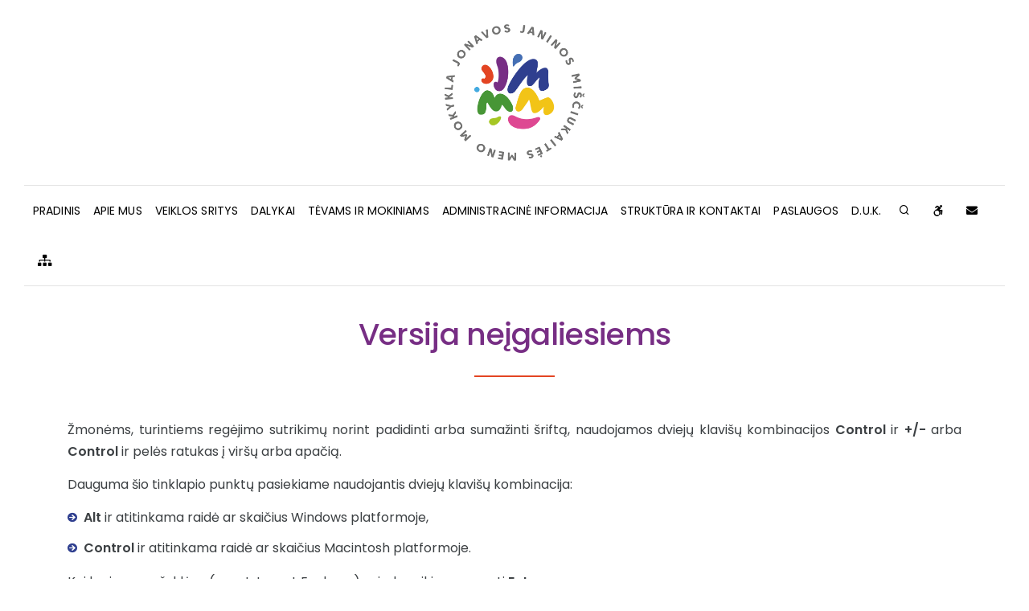

--- FILE ---
content_type: text/html; charset=UTF-8
request_url: https://www.jmm.lt/straipsnis/versija-neigaliesiems
body_size: 6303
content:
<!DOCTYPE html>
<html lang="lt">

<head>
    <meta name="viewport" content="width=device-width, initial-scale=1" />
    <meta http-equiv="content-type" content="text/html; charset=utf-8" />

	<link rel="apple-touch-icon" sizes="180x180" href="https://www.jmm.lt/assets/images/favicons/apple-touch-icon.png">
	<link rel="icon" type="image/png" sizes="32x32" href="https://www.jmm.lt/assets/images/favicons/favicon-32x32.png">
	<link rel="icon" type="image/png" sizes="16x16" href="https://www.jmm.lt/assets/images/favicons/favicon-16x16.png">
	<link rel="manifest" href="https://www.jmm.lt/assets/images/favicons/site.webmanifest">
	<link rel="mask-icon" href="https://www.jmm.lt/assets/images/favicons/safari-pinned-tab.svg" color="#5bbad5">
	<link rel="shortcut icon" href="https://www.jmm.lt/assets/images/favicons/favicon.ico">
	<meta name="msapplication-TileColor" content="#da532c">
	<meta name="msapplication-config" content="https://www.jmm.lt/assets/images/favicons/browserconfig.xml">
	<meta name="theme-color" content="#ffffff">

    <meta http-equiv="X-UA-Compatible" content="IE=edge">
    
    <title>Versija neįgaliesiems | JONAVOS JANINOS MIŠČIUKAITĖS MENO MOKYKLA</title>

        <meta name="description" content="Žmonėms, turintiems regėjimo sutrikimų norint padidinti arba sumažinti &amp;scaron;riftą, naudojamos dviejų klavi&amp;scaron;ų kombinacijos Control ir +/- arba Control" />
    
        <meta name="keywords" content="Versija neįgaliesiems" />
    
    <meta property="og:title" content="Versija neįgaliesiems | JONAVOS JANINOS MIŠČIUKAITĖS MENO MOKYKLA" />
    <meta property="og:description" content="Žmonėms, turintiems regėjimo sutrikimų norint padidinti arba sumažinti &amp;scaron;riftą, naudojamos dviejų klavi&amp;scaron;ų kombinacijos Control ir +/- arba Control" />

        <meta property="og:image" content="/storage/fb-logo.jpg" />
    	<meta name="author" content="Reception IT" />
    <!-- Stylesheets & Fonts -->
    <link href="https://www.jmm.lt/assets/css/plugins.css" rel="stylesheet">
    <link href="https://www.jmm.lt/assets/css/style.css" rel="stylesheet">
</head>
<body>
<div class="body-inner">
<!-- Header -->
        <header id="header" data-fullwidth="true" class="header-disable-fixed header-logo-center">
            <div class="header-inner">
                <div class="container">
                    <!--Logo-->
                    <div id="logo" style="position: relative;"> <a href="/" accesskey="h"><img src="https://www.jmm.lt/assets/images/logo.png" alt="Jonavos Janinos Miščiukaitės meno mokykla" /></a> </div>
                    <!--End: Logo-->
					
                    <!--Navigation Resposnive Trigger-->
                    <div id="mainMenu-trigger"> <a class="lines-button x"><span class="lines"></span></a> </div>
                    <!--end: Navigation Resposnive Trigger-->
                    <!--Navigation-->
					<div class="line" style="margin: 0;"></div>
                    <div id="mainMenu" class="menu-center">
                        <div class="container">
                            <nav>
                                <ul>
																											                                    <li class=" ">
																				<a href="/" target="_self">
											Pradinis
										</a>
																				                                    </li>
																																				                                    <li class=" dropdown  ">
																				<a href="javascript:void(0)">Apie mus</a>
																				                                        <ul class="dropdown-menu">
																						                                            <li class=" ">
																									<a href="/straipsnis/mokyklos-istorija" target="_self">Mokyklos istorija</a>
																								                                            </li>
																																	                                            <li class=" ">
																									<a href="/straipsnis/vizija-ir-misija" target="_self">Vizija ir misija</a>
																								                                            </li>
																																																							                                            <li class=" ">
																									<a href="/straipsnis/mokyklos-himnas" target="_self">Mokyklos himnas</a>
																								                                            </li>
																																	                                            <li class=" ">
																									<a href="/mokyklos-konkursai" target="_self">Mokyklos konkursai</a>
																								                                            </li>
																																	                                            <li class=" ">
																									<a href="/garbes-lenta/1981" target="_self">Garbės lenta</a>
																								                                            </li>
																																	                                            <li class=" ">
																									<a href="/naujienos" target="_self">Naujienos</a>
																								                                            </li>
																						                                        </ul>
										                                    </li>
																																				                                    <li class=" dropdown  ">
																				<a href="javascript:void(0)">Veiklos sritys</a>
																				                                        <ul class="dropdown-menu">
																						                                            <li class=" ">
																									<a href="/straipsnis/neformalus-svietimas" target="_self">Neformalus švietimas</a>
																								                                            </li>
																																	                                            <li class=" ">
																									<a href="/straipsnis/formaluji-svietima-papildantis-ugdymas" target="_self">Formalųjį švietimą papildantis ugdymas</a>
																								                                            </li>
																						                                        </ul>
										                                    </li>
																																				                                    <li class=" dropdown  ">
																				<a href="javascript:void(0)">Dalykai</a>
																				                                        <ul class="dropdown-menu">
																						                                            <li class=" ">
																									<a href="/straipsnis/fortepijonas" target="_self">Fortepijonas</a>
																								                                            </li>
																																	                                            <li class=" ">
																									<a href="/straipsnis/styginiai/" target="_self">Styginiai</a>
																								                                            </li>
																																	                                            <li class=" ">
																									<a href="/straipsnis/puciamieji" target="_self">Pučiamieji</a>
																								                                            </li>
																																	                                            <li class=" ">
																									<a href="/straipsnis/musamieji" target="_self">Mušamieji</a>
																								                                            </li>
																																	                                            <li class=" ">
																									<a href="/straipsnis/akordeonas" target="_self">Akordeonas</a>
																								                                            </li>
																																	                                            <li class=" ">
																									<a href="/straipsnis/gitara" target="_self">Gitara</a>
																								                                            </li>
																																	                                            <li class=" ">
																									<a href="/straipsnis/smuikas" target="_self">Smuikas</a>
																								                                            </li>
																																	                                            <li class=" ">
																									<a href="/straipsnis/violoncele" target="_self">Violončelė</a>
																								                                            </li>
																																	                                            <li class=" ">
																									<a href="/straipsnis/tautiniai-instrumentai" target="_self">Tautiniai instrumentai</a>
																								                                            </li>
																																	                                            <li class=" ">
																									<a href="/straipsnis/solinio-dainavimas" target="_self">Solinio dainavimas</a>
																								                                            </li>
																																	                                            <li class=" ">
																									<a href="/straipsnis/ankstyvasis-ugdymas" target="_self">Ankstyvasis ugdymas</a>
																								                                            </li>
																																	                                            <li class=" ">
																									<a href="/straipsnis/teatras" target="_self">Teatras</a>
																								                                            </li>
																																	                                            <li class=" ">
																									<a href="/straipsnis/choreografija" target="_self">Choreografija</a>
																								                                            </li>
																																	                                            <li class=" ">
																									<a href="/straipsnis/dailė" target="_self">Dailė</a>
																								                                            </li>
																																	                                            <li class=" ">
																									<a href="/straipsnis/teoriniai-dalykai" target="_self">Teoriniai dalykai</a>
																								                                            </li>
																						                                        </ul>
										                                    </li>
																																				                                    <li class=" dropdown  ">
																				<a href="javascript:void(0)">Tėvams ir mokiniams</a>
																				                                        <ul class="dropdown-menu">
																						                                            <li class=" ">
																									<a href="/straipsnis/stojimo-tvarka" target="_self">Stojimo tvarka</a>
																								                                            </li>
																																	                                            <li class=" ">
																									<a href="/straipsnis/dienyno-tvarka" target="_self">Dienyno tvarka</a>
																								                                            </li>
																																	                                            <li class=" ">
																									<a href="/straipsnis/tvarkarasciai" target="_self">Tvarkaraščiai</a>
																								                                            </li>
																																	                                            <li class=" ">
																									<a href="/straipsnis/atostogos" target="_self">Atostogos</a>
																								                                            </li>
																																	                                            <li class=" ">
																									<a href="/straipsnis/prasymai" target="_self">Prašymai</a>
																								                                            </li>
																						                                        </ul>
										                                    </li>
																																				                                    <li class=" dropdown  ">
																				<a href="javascript:void(0)">Administracinė informacija</a>
																				                                        <ul class="dropdown-menu">
																						                                            <li class=" dropdown-submenu  ">
																									<a href="javascript:void(0)">Administracinė informacija</a>
																								                                                <ul class="dropdown-menu">
																										                                                            <li class=" ">
																															<a href="/straipsnis/nuostatai" target="_self">Nuostatai</a>
																																													</li>
																																							                                                            <li class=" ">
																															<a href="/straipsnis/tvarkos-ir-taisykles" target="_self">Tvarkos ir taisyklės</a>
																																													</li>
																																							                                                            <li class=" dropdown-submenu  ">
																															<a href="javascript:void(0)">Planavimo dokumentai</a>
																																													<ul class="dropdown-menu">
																																																		<li>
																																					<a href="/straipsnis/strateginis-planas" target="_self">Strateginis planas</a>
																																				</li>
																																																																		<li>
																																					<a href="/straipsnis/metinis-veiklos-planas" target="_self">Metinis veiklos planas</a>
																																				</li>
																																																																		<li>
																																					<a href="/straipsnis/ugdymo-planas" target="_self">Ugdymo planas</a>
																																				</li>
																																																																		<li>
																																					<a href="/straipsnis/menesio-planai" target="_self">Mėnesio planai</a>
																																				</li>
																																															</ul>
																														</li>
																																							                                                            <li class=" ">
																															<a href="/straipsnis/darbo-uzmokestis" target="_self">Darbo užmokestis</a>
																																													</li>
																																							                                                            <li class=" ">
																															<a href="/straipsnis/finansines-ataskaitos" target="_self">Finansinės ataskaitos</a>
																																													</li>
																																							                                                            <li class=" ">
																															<a href="/straipsnis/biudzeto-vykdymo-ataskaitos" target="_self">Biudžeto vykdymo ataskaitos</a>
																																													</li>
																																							                                                            <li class=" ">
																															<a href="/straipsnis/viesieji-pirkimai" target="_self">Viešieji pikimai</a>
																																													</li>
																																							                                                            <li class=" ">
																															<a href="/straipsnis/ukio-subjektu-prieziura" target="_self">Ūkio subjektų priežiūra</a>
																																													</li>
																																							                                                            <li class=" ">
																															<a href="/straipsnis/tarnybiniai-automobiliai" target="_self">Tarnybiniai automobiliai</a>
																																													</li>
																																							                                                            <li class=" ">
																															<a href="/straipsnis/paskatinimai-ir-apdovanojimai" target="_self">Paskatinimai ir apdovanojimai</a>
																																													</li>
																																							                                                            <li class=" ">
																															<a href="/straipsnis/veiklos-ataskaitos" target="_self">Veiklos ataskaitos</a>
																																													</li>
																																							                                                            <li class=" ">
																															<a href="/straipsnis/lesos-veiklai-viesinti" target="_self">Lėšos veiklai viešinti</a>
																																													</li>
																										                                                </ul>
												                                            </li>
																																	                                            <li class=" ">
																									<a href="/straipsnis/asmens-duomenu-apsauga" target="_self">Asmens duomenų apsauga</a>
																								                                            </li>
																																	                                            <li class=" ">
																									<a href="/straipsnis/konsultavimasis-su-visuomene" target="_self">Konsultavimasis su visuomene</a>
																								                                            </li>
																																	                                            <li class=" dropdown-submenu  ">
																									<a href="javascript:void(0)">Teisinė informacija</a>
																								                                                <ul class="dropdown-menu">
																										                                                            <li class=" ">
																															<a href="/straipsnis/teises-aktai" target="_self">Teisės aktai</a>
																																													</li>
																																							                                                            <li class=" ">
																															<a href="/straipsnis/teises-aktu-projektai" target="_self">Teisės aktų projektai</a>
																																													</li>
																																							                                                            <li class=" ">
																															<a href="/straipsnis/tyrimai-ir-analizes" target="_self">Tyrimai ir analizės</a>
																																													</li>
																																							                                                            <li class=" ">
																															<a href="/straipsnis/teises-aktu-pazeidimai" target="_self">Teisės aktų pažeidimai</a>
																																													</li>
																																							                                                            <li class=" ">
																															<a href="/straipsnis/teisinio-reguliavimo-stebesena" target="_self">Teisinio reguliavimo stebėsena</a>
																																													</li>
																										                                                </ul>
												                                            </li>
																																	                                            <li class=" ">
																									<a href="/straipsnis/atviri-duomenys" target="_self">Atviri duomenys</a>
																								                                            </li>
																																	                                            <li class=" ">
																									<a href="/straipsnis/korupcijos-prevencija" target="_self">Korupcijos prevencija</a>
																								                                            </li>
																																	                                            <li class=" ">
																									<a href="/straipsnis/praneseju-apsauga" target="_self">Pranešėjų apsauga</a>
																								                                            </li>
																																	                                            <li class=" ">
																									<a href="/straipsnis/nuorodos" target="_self">Nuorodos</a>
																								                                            </li>
																																	                                            <li class=" ">
																									<a href="/straipsnis/laisvos-darbo-vietos" target="_self">Laisvos darbo vietos</a>
																								                                            </li>
																																	                                            <li class=" ">
																									<a href="/straipsnis/nekilnojamo-turto-sutartys" target="_self">Nekilnojamo turto sutartys</a>
																								                                            </li>
																						                                        </ul>
										                                    </li>
																																				                                    <li class=" dropdown  ">
																				<a href="javascript:void(0)">Struktūra ir kontaktai</a>
																				                                        <ul class="dropdown-menu">
																						                                            <li class=" ">
																									<a href="/straipsnis/valdymo-struktura" target="_self">Valdymo struktūra</a>
																								                                            </li>
																																	                                            <li class=" ">
																									<a href="/kontaktai/administracija" target="_self">Administracija</a>
																								                                            </li>
																																	                                            <li class=" dropdown-submenu  ">
																									<a href="javascript:void(0)">Vadovų darbotvarkės</a>
																								                                                <ul class="dropdown-menu">
																										                                                            <li class=" ">
																															<a href="/straipsnis/direktores-darbotvarke" target="_self">Direktorės darbotvarkė</a>
																																													</li>
																																							                                                            <li class=" ">
																															<a href="/straipsnis/direktores-pavaduotoju-ugdymui-darbotvarkes" target="_self">Direktorės pavaduotojų ugdymui darbotvarkės</a>
																																													</li>
																										                                                </ul>
												                                            </li>
																																	                                            <li class=" dropdown-submenu  ">
																									<a href="javascript:void(0)">Darbuotojai</a>
																								                                                <ul class="dropdown-menu">
																										                                                            <li class=" ">
																															<a href="/kontaktai/pedagoginiai-darbuotojai" target="_self">Pedagogai</a>
																																													</li>
																																							                                                            <li class=" ">
																															<a href="/kontaktai/kiti-darbuotojai" target="_self">Kiti darbuotojai</a>
																																													</li>
																										                                                </ul>
												                                            </li>
																																	                                            <li class=" ">
																									<a href="/straipsnis/savivalda" target="_self">Savivalda</a>
																								                                            </li>
																																	                                            <li class=" ">
																									<a href="/kontaktai" target="_self">Kontaktai</a>
																								                                            </li>
																						                                        </ul>
										                                    </li>
																																				                                    <li class=" dropdown  ">
																				<a href="javascript:void(0)">Paslaugos</a>
																				                                        <ul class="dropdown-menu">
																						                                            <li class=" ">
																									<a href="/straipsnis/instrumentu-nuoma" target="_self">Instrumentų nuoma</a>
																								                                            </li>
																						                                        </ul>
										                                    </li>
																																																															                                    <li class=" ">
																				<a href="/daznai-uzduodami-klausimai" target="_self">
											D.U.K.
										</a>
																				                                    </li>
																											<li>
									<a href="https://www.jmm.lt/paieska" title="Paieška">
										<i style="margin-left: 6px;" class="icon-search"> </i>
									</a>
									</li>
									<li>
									<a href="https://www.jmm.lt/straipsnis/versija-neigaliesiems" title="Versija neįgaliesiems" accesskey="i">
										<i style="margin-left: 6px;" class="fab fa-accessible-icon"> </i>
									</a>
									</li>
									<li>
									<a href="https://pastas.serveriai.lt/" target="_blank">
										<i style="margin-left: 6px;" class="fa fa-envelope"> </i>
									</a>
									</li>
									<li>
									<a href="https://www.jmm.lt/svetaines-struktura" title="Svetainės medis" accesskey="m">
										<i style="margin-left: 6px;" class="fa fa-sitemap"> </i>
									</a>
									</li>
                                </ul>
                            </nav>
                        </div>
                    </div>
					<div class="line" style="margin: 0;"></div>
                    <!--end: Navigation-->
                </div>
            </div>
        </header>
		
        <!-- end: Header -->
        <!-- Page Content -->
        <section id="page-content" class="sidebar-left">
            <div class="container">
				
                        <!-- Blog -->
                        <div id="blog" class="single-post">
                            <!-- Post single item-->
                            <div class="post-item">
                                <div class="post-item-wrap">
									<div class="heading-text heading-section text-center">
										<h2>Versija neįgaliesiems</h2>
									</div>
									                                    <div class="post-item-description">
																			<p>Žmonėms, turintiems regėjimo sutrikimų norint padidinti arba sumažinti &scaron;riftą, naudojamos dviejų klavi&scaron;ų kombinacijos <strong>Control</strong> ir <strong>+/-</strong> arba <strong>Control</strong> ir pelės ratukas į vir&scaron;ų arba apačią.</p>
<p>Dauguma &scaron;io tinklapio punktų pasiekiame naudojantis dviejų klavi&scaron;ų kombinacija:</p>
<ul class="list-icon list-icon-arrow-circle list-icon-colored">
<li><strong>Alt</strong> ir atitinkama raidė ar skaičius Windows platformoje,</li>
<li><strong>Control</strong> ir atitinkama raidė ar skaičius Macintosh platformoje.</li>
</ul>
<p>Kai kuriose nar&scaron;yklėse (pvz., Internet Explorer) priedo reikia nuspausti <strong>Enter</strong>.<br>Naudojant (Mozilla firefox) nar&scaron;yklėje <strong>SHIFT+ALT</strong> ir atitinkama raidė.</p>
<p>Žemiau pateikiamas visas specialiųjų klavi&scaron;ų sąra&scaron;as:</p>
<ul class="list-icon list-icon-arrow-circle list-icon-colored">
<li>H &ndash; Grįžti į titulinį puslapį</li>
<li>M &ndash; Svetainės struktūra (medis)</li>
<li>I &ndash; &Scaron;is puslapis (instrukcijos)</li>
</ul>
<p>Vidiniuose puslapiuose norėdami pasiekti skirtingas nuorodas naudokite <strong>TAB</strong> klavi&scaron;ą.</p>
                                    </div>
									
																		
									                                </div>
                            </div>
                            <!-- end: Post single item-->
                        </div>
				
            </div>
        </section>
        <!-- end: Page Content -->
<footer id="footer">
            <div class="footer-content">
                <div class="container">
                    <div class="row">
                        <div class="col-lg-4">
                            <div class="widget">

                                <div class="widget-title">Kontaktai</div>
                                <p class="mb-5"><strong>JONAVOS JANINOS MIŠČIUKAITĖS MENO MOKYKLA</strong><br>
								Žeimių g.6, Jonava LT-55149<br>
								0-349-51 870<br>
								rastine@jmm.lt<br><br>
								Savivaldybės biudžetinė įstaiga<br>
								Įmonės kodas: 190310156<br>
								Sąskaitos Nr. LT664010043900050064<br>
								Spec. lėšos LT664010043900020188<br>
								</p>
                                <a style="background-color: #e34523; border-color: #e34523;" href="https://www.manodienynas.lt/1/lt/public/public/login" class="btn btn-inverted" target="_blank">Dienyno prisijungimas tėvams</a>
                            </div>
                        </div>
                        <div class="col-lg-8">
                            <div class="row">

                                <div class="col-lg-9">
                                    <div>
										<ul class="grid grid-4-columns">
											<li>
												<a href="https://www.facebook.com/jonaviete.jkma" target="_blank"><img alt="Jonaviete" src="https://www.jmm.lt/assets/images/partners/jonaviete-logo.png"></a>
											</li>
											<li>
												<a href="https://www.jkc.lt/" target="_blank"><img alt="JKC" src="https://www.jmm.lt/assets/images/partners/jkc-logo.png"></a>
											</li>
											<li>
												<a href="https://www.pakalnute.lt/" target="_blank"><img alt="Pakalnutė" src="https://www.jmm.lt/assets/images/partners/pakalnute-logo.png"></a>
											</li>
											<li>
												<a href="http://www.nmg.lt/" target="_blank"><img alt="Kauno Juozo Naujalio muzikos mokykla" src="https://www.jmm.lt/assets/images/partners/naujalio-logo.png"></a>
											</li>
											<li>
												<a href="https://kedmuzika.lt/" target="_blank"><img alt="Kėdainių muzikos mokykla" src="https://www.jmm.lt/assets/images/partners/kedainiu-logo.png"></a>
											</li>
											<li>
												<a href="https://ksmm.lt/" target="_blank"><img alt="Scenos menų mokykla" src="https://www.jmm.lt/assets/images/partners/petrausko-logo.png"></a>
											</li>
											<li>
												<a href="https://www.jonavossaulute.lt/" target="_blank"><img alt="Jonavos saulute" src="https://www.jmm.lt/assets/images/partners/logo-saulute.png"></a>
											</li>
										</ul>
									</div>
                                </div>

                                <div class="col-lg-3">
                                    <div class="widget">
                                        <div class="social-icons social-icons-colored social-icons-rounded float-left">
											<ul>
												<li class="social-facebook"><a href="https://www.facebook.com/JonavaART/" target="_blank"><i class="fab fa-facebook-f"></i></a></li>
												<li class="social-instagram"><a href="https://www.instagram.com/jonavosmenomokykla/" target="_blank"><i class="fab fa-instagram"></i></a></li>
												<li class="social-youtube"><a href="https://www.youtube.com/channel/UCLBt5cp3mjD285x9udYNVHQ" target="_blank"><i class="fab fa-youtube"></i></a></li>
											</ul>
										</div>
                                    </div>
                                </div>
                            </div>
                        </div>


                    </div>
                </div>
            </div>
            <div class="copyright-content">
                <div class="container">
                    <div class="copyright-text text-center">&copy; 2022 Jonavos Janinos Miščiukaitės meno mokykla. Visos teisės saugomos.<br>Sprendimas: <a href="https://receptionit.lt" target="_blank">Reception IT</a> </div>
                </div>
            </div>
        </footer></div>

<a id="scrollTop"><i class="icon-chevron-up"></i><i class="icon-chevron-up"></i></a>
<script src="https://www.jmm.lt/assets/js/jquery.js"></script>
<script src="https://www.jmm.lt/assets/js/plugins.js"></script>
<script src="https://www.jmm.lt/assets/js/functions.js"></script>
<script>
	//jQuery('.post-item-description img').addClass('img-fluid rounded');
</script>
<script>
	jQuery('table').addClass('table table-bordered nobottommargin');
	jQuery('p img').addClass('img-fluid');
</script>
</body>

</html>

--- FILE ---
content_type: text/css
request_url: https://www.jmm.lt/assets/css/style.css
body_size: 87551
content:
@charset "UTF-8";
/*

Polo - Multipurpose HTML5 Template
Version: 5.9.9
Website: https://inspirothemes.com/themes/polo
License: https://inspirothemes.com/themes/polo/license.html
Inspiro Themes (https://inspirothemes.com)
Author: INSPIRO - Ardian Berisha
Copyright 2021

*/
@import url("https://fonts.googleapis.com/css?family=Poppins:100,200,400,500,600,700,800|Nunito:300,400,600,700,800");
section { padding: 6rem 0; position: relative; width: 100%; z-index: 1; background-color: #fff; }

section .page-content { padding: 0; }

@media (max-width: 767.98px) { section { padding: 40px 0; } }

@media (max-width: 991.98px) { .container { padding: 0 30px; } }

.rounded-circle { min-width: 1rem; min-height: 1rem; }

/*! Polo Widgets */
.widget-list { margin: 0; padding: 0; list-style: none; }

.widget-title { margin-bottom: 1.125rem; font-size: 1.08rem; font-weight: 600; }

.widget-list-item { margin-bottom: 0.3rem; }

.widget-list-item:last-child { margin-bottom: 0; }

.widget-list-link { display: block; font-size: 0.75rem; font-weight: 400; color: #e4e6ef; margin-bottom: .5rem; }

.widget-list-link:hover { color: #2f3f8f; }

.active > .widget-list-link { color: #2f3f8f; }

/*  Content & Layout */
/* ----------------------------------------------------------------
    BODY
-----------------------------------------------------------------*/
html { overflow-x: hidden; }

body .body-inner { padding: 0; margin: 0; }

body .container-wide { width: 100%; margin: 0 auto; padding: 0 60px; }

@media (max-width: 991.98px) { body .body-inner { width: 100%; margin: 0; }
  body .container-wide { padding: 0 30px; } }

@media (min-width: 768px) { body.boxed .body-inner { float: none; width: 1200px; margin: 0 auto; }
  body.modern .body-inner .container { max-width: 1500px; }
  body.frame:before, body.frame:after { border: 10px solid #fff; content: ""; position: fixed; width: auto; height: 20px; z-index: 200; box-shadow: 0 0 14px 0 rgba(0, 0, 0, 0.1); left: 0; right: 0; }
  body.frame:after { bottom: 0; }
  body.frame .body-inner { padding: 20px; }
  body.frame .body-inner:before, body.frame .body-inner:after { border: 10px solid #fff; content: ""; position: fixed; width: 20px; z-index: 200; box-shadow: 0px 10px 14px 0 rgba(0, 0, 0, 0.1); top: 20px; bottom: 20px; left: 0; right: auto; }
  body.frame .body-inner:after { left: auto; right: 0; box-shadow: 0px 10px 14px 0 rgba(0, 0, 0, 0.1); }
  body.frame #scrollTop { right: 46px; } }

.container-fullwidth { margin: 0 auto; }

.container-fullwidth .row { padding-left: 15px; padding-right: 15px; }

body.dark { background-color: #1e2022; color: #e4e6ef; }

section.dark, .dark section { background-color: #1e2022; color: #2e2e2e; }

/* ----------------------------------------------------------------------
    Page title
-------------------------------------------------------------------------*/
#page-title { clear: both; padding: 80px 0; background-color: #fbfbfb; position: relative; /* page header left*/ /* page header right*/ }

#page-title .page-title { text-align: center; padding: 0; }

#page-title .page-title > h1 { font-family: "Poppins", sans-serif; font-size: 2.5rem; line-height: 1.2; font-weight: 400; margin-bottom: 1rem; }

#page-title .page-title > span { font-weight: 400; font-size: 14px; }

#page-title .breadcrumb { text-align: center; margin-bottom: 0; padding: 0; }

#page-title.page-title-left .page-title { float: left; text-align: left; clear: both; }

#page-title.page-title-left .breadcrumb { float: left; text-align: left; display: block; }

#page-title.page-title-right .page-title { float: right; text-align: right; clear: both; }

#page-title.page-title-right .breadcrumb { float: right; text-align: right; }

#page-title[data-bg-parallax] .page-title > h1 { color: #fff; }

#page-title[data-bg-parallax] .page-title > span { color: #fff; }

#page-title[data-bg-parallax] .breadcrumb ul li + li:before { color: #fff; }

#page-title[data-bg-parallax] .breadcrumb ul li a { color: #fff; }

#page-title[data-bg-parallax], #page-title[data-bg-video] { background-color: #1e2022; }

#header[data-transparent="true"] + #page-title { top: -120px; margin-bottom: -124px; position: relative; padding: 220px 0 160px 0; }

.dark #page-title, #page-title.dark { background-color: #1e2022; }

.dark #page-title .page-title > h1, #page-title.dark .page-title > h1 { color: #1e2022; }

.dark #page-title .page-title > span, #page-title.dark .page-title > span { color: #1e2022; }

.dark #page-title .breadcrumb ul li + li:before, #page-title.dark .breadcrumb ul li + li:before { color: #1e2022; }

.dark #page-title .breadcrumb ul li a, #page-title.dark .breadcrumb ul li a { color: #1e2022; }

@media (max-width: 991.98px) { #page-title .page-title > h1 { font-size: 26px; line-height: 34px; }
  #header[data-transparent="true"] + #page-title { top: -120px; margin-bottom: -124px; padding: 160px 0 80px 0; } }

/*--------------------------------------------------------
     Content
---------------------------------------------------------*/
#page-content:not(.no-sidebar) { padding: 100px 0 40px 0; }

#page-content:not(.no-sidebar).sidebar-left > .container > .row, #page-content:not(.no-sidebar).sidebar-left > .container-wide > .row, #page-content:not(.no-sidebar).sidebar-left > .container-fluid > .row { -webkit-box-orient: horizontal; -webkit-box-direction: reverse; -webkit-flex-direction: row-reverse; -ms-flex-direction: row-reverse; flex-direction: row-reverse; }

#page-content:not(.no-sidebar).sidebar-right > .container > .row, #page-content:not(.no-sidebar).sidebar-right > .container-wide > .row, #page-content:not(.no-sidebar).sidebar-right > .container-fluid > .row { -webkit-box-orient: horizontal; -webkit-box-direction: normal; -webkit-flex-direction: row; -ms-flex-direction: row; flex-direction: row; }

#page-content:not(.no-sidebar).sidebar-right > .container > .row, #page-content:not(.no-sidebar).sidebar-right > .container-wide > .row, #page-content:not(.no-sidebar).sidebar-right > .container-fluid > .row { -webkit-box-orient: horizontal; -webkit-box-direction: normal; -webkit-flex-direction: row; -ms-flex-direction: row; flex-direction: row; }

#page-content:not(.no-sidebar).sidebar-both > .container > .row, #page-content:not(.no-sidebar).sidebar-both > .container-wide > .row, #page-content:not(.no-sidebar).sidebar-both > .container-fluid > .row { -webkit-box-orient: horizontal; -webkit-box-direction: normal; -webkit-flex-direction: row; -ms-flex-direction: row; flex-direction: row; }

#content { overflow: hidden; padding: 60px 0; position: relative; }

#content .container, #content .container-wide, #content .container-fluid { position: relative; }

.page-content-shadow { box-shadow: 0 82px 53px 10px rgba(0, 0, 0, 0.3); }

.content { padding-right: 25px; margin-bottom: 26px; }

.sidebar { padding-left: 25px; }

.sidebar .content { padding-right: 25px; padding-left: 15px; }

.sidebar .sidebar { padding-left: 25px; padding-right: 15px; }

.sidebar.sidebar-modern { padding-left: 15px; padding-right: 15px; }

.sidebar.sidebar-modern:before { background-color: #e4e6ef; width: 100%; content: ""; position: absolute; z-index: -10; bottom: -10px; left: 0; right: 0; top: -20px; border-radius: 4px; }

.sidebar-left .content { padding-left: 25px; padding-right: 15px; }

.sidebar-left .sidebar { padding-right: 25px; padding-left: 15px; }

.sidebar-left .sidebar.sidebar-modern { padding-left: 15px; padding-right: 15px; }

.sidebar-both .sidebar { padding-left: 15px; padding-right: 25px; }

.sidebar-both .sidebar.sidebar-modern { padding-left: 15px; padding-right: 15px; }

.sidebar-both .content { padding-right: 25px; padding-left: 25px; }

.sidebar-both .content + .sidebar { padding-left: 25px; border-right-width: 0; padding-right: 15px; }

.sidebar-both .content + .sidebar.sidebar-modern { padding-left: 15px; padding-right: 15px; }

@media (max-width: 991.98px) { #page-content:not(.no-sidebar).sidebar-both > .container > .row .content, #page-content:not(.no-sidebar).sidebar-both > .container-wide > .row .content, #page-content:not(.no-sidebar).sidebar-both > .container-fluid > .row .content { -webkit-box-ordinal-group: 0; -webkit-order: -1; -ms-flex-order: -1; order: -1; }
  .content, .sidebar { width: 100% !important; padding-left: 15px; padding-right: 15px; }
  .sidebar-right .sidebar, .sidebar-right .content, .sidebar-both .content, .sidebar-both .content + .sidebar { padding-right: 15px; padding-left: 15px; }
  .sidebar-both .sidebar:before, .sidebar-right .sidebar:before, .sidebar:before { right: 0; border-right-width: 0; border-left-width: 0; left: 0; }
  .sidebar-both .sidebar .widgets, .sidebar-right .sidebar .widgets, .sidebar .widgets { float: left; }
  .sidebar-both .content + .sidebar { border-right-width: 0; }
  .sidebar-both .content + .sidebar:before { border-right-width: 0; border-left-width: 0; } }


@media (max-width: 991.98px) { #page-content { padding: 20px 0 20px 0; } }

@media (max-width: 991.98px) { 
	.header-inner .line { display: none; } 
	#page-content:not(.no-sidebar) {
		padding: 0 0 40px 0;
	}
}

.grid-layout { overflow: hidden; margin-bottom: -2px !important; }

.grid-layout > * { opacity: 0; -webkit-transition: opacity .5s ease; transition: opacity .5s ease; }

.grid-layout .grid-loader { -webkit-transition: opacity .1s ease; transition: opacity .1s ease; opacity: 1; z-index: -1; }

.grid-layout.grid-loaded > * { opacity: 1; }

.grid-layout.grid-loaded .grid-loader { opacity: 0; }

.grid-layout, .portfolioo, .posts { position: relative; display: block; clear: both; padding: 0; }

.grid-mix-size .portfolio-item:nth-child(2n) .new-badge { right: 70px !important; }

.grid-mix-size .portfolio-item:nth-child(2n) > .portfolio-item-wrap { -webkit-transform: scale(0.75); -ms-transform: scale(0.8); transform: scale(0.8); }

/*Grid columns: 5*/
.grid-6-columns .grid-item, .post-6-columns .post-item, .portfolio-6-columns .portfolio-item { width: 16.6666666666%; }

.grid-6-columns .grid-item.large-width, .post-6-columns .post-item.large-width, .portfolio-6-columns .portfolio-item.large-width { width: 33.333333333%; }

/*Grid columns: 5*/
.grid-5-columns .grid-item, .post-5-columns .post-item, .portfolio-5-columns .portfolio-item { width: 20%; }

.grid-5-columns .grid-item.large-width, .post-5-columns .post-item.large-width, .portfolio-5-columns .portfolio-item.large-width { width: 40%; }

/*Grid columns: 4*/
.grid-4-columns .grid-item, .post-4-columns .post-item, .portfolio-4-columns .portfolio-item { width: 25%; }

.grid-4-columns .grid-item.large-width, .post-4-columns .post-item.large-width, .portfolio-4-columns .portfolio-item.large-width { width: 50%; }

/*Grid columns: 3*/
.grid-3-columns .grid-item, .post-3-columns .post-item, .portfolio-3-columns .portfolio-item { width: 33.333333333%; }

.grid-3-columns .grid-item.large-width, .post-3-columns .post-item.large-width, .portfolio-3-columns .portfolio-item.large-width { width: 66.6666666666%; }

/*Grid columns: 2*/
.grid-2-columns .grid-item, .post-2-columns .post-item, .portfolio-2-columns .portfolio-item { width: 50.00%; }

.grid-2-columns .grid-item.large-width, .post-2-columns .post-item.large-width, .portfolio-2-columns .portfolio-item.large-width { width: 100%; }

/*Grid columns: 1*/
.grid-1-columns .grid-item, .post-1-columns .post-item, .portfolio-1-columns .portfolio-item { width: 100%; }

.grid-1-columns .grid-item.large-width, .post-1-columns .post-item.large-width, .portfolio-1-columns .portfolio-item.large-width { width: 100%; }

@media (max-width: 1380px) { .grid-5-columns .grid-item, .post-5-columns .post-item, .portfolio-5-columns .portfolio-item { width: 25%; }
  .grid-5-columns .grid-item.large-width, .post-5-columns .post-item.large-width, .portfolio-5-columns .portfolio-item.large-width { width: 50%; } }

/*Tablet Landscape*/
@media (max-width: 991.98px) { /*Grid columns: 6,5,4*/
  .grid-6-columns .grid-item, .post-6-columns .post-item, .portfolio-6-columns .portfolio-item, .grid-5-columns .grid-item, .post-5-columns .post-item, .portfolio-5-columns .portfolio-item, .grid-4-columns .grid-item, .post-4-columns .post-item, .portfolio-4-columns .portfolio-item { width: 33.3333333333%; }
  .grid-6-columns .grid-item.large-width, .post-6-columns .post-item.large-width, .portfolio-6-columns .portfolio-item.large-width, .grid-5-columns .grid-item.large-width, .post-5-columns .post-item.large-width, .portfolio-5-columns .portfolio-item.large-width, .grid-4-columns .grid-item.large-width, .post-4-columns .post-item.large-width, .portfolio-4-columns .portfolio-item.large-width { width: 66.6666666666%; }
  /*Grid columns: 3,2*/
  .grid-3-columns .grid-item, .post-3-columns .post-item, .portfolio-3-columns .portfolio-item, .grid-2-columns .grid-item, .post-2-columns .post-item, .portfolio-2-columns .portfolio-item { width: 50%; }
  .grid-3-columns .grid-item.large-width, .post-3-columns .post-item.large-width, .portfolio-3-columns .portfolio-item.large-width, .grid-2-columns .grid-item.large-width, .post-2-columns .post-item.large-width, .portfolio-2-columns .portfolio-item.large-width { width: 100%; } }

/*Tablet Portrait*/
@media (max-width: 767px) { /*Grid columns: 6,5,4*/
  .grid-6-columns .grid-item, .post-6-columns .post-item, .portfolio-6-columns .portfolio-item, .grid-5-columns .grid-item, .post-5-columns .post-item, .portfolio-5-columns .portfolio-item, .grid-4-columns .grid-item, .post-4-columns .post-item, .portfolio-4-columns .portfolio-item { width: 50%; }
  .grid-6-columns .grid-item.large-width, .post-6-columns .post-item.large-width, .portfolio-6-columns .portfolio-item.large-width, .grid-5-columns .grid-item.large-width, .post-5-columns .post-item.large-width, .portfolio-5-columns .portfolio-item.large-width, .grid-4-columns .grid-item.large-width, .post-4-columns .post-item.large-width, .portfolio-4-columns .portfolio-item.large-width { width: 100%; }
  /*Grid columns: 3,2*/
  .grid-3-columns .grid-item, .post-3-columns .post-item, .portfolio-3-columns .portfolio-item, .grid-2-columns .grid-item, .post-2-columns .post-item, .portfolio-2-columns .portfolio-item { width: 50%; }
  .grid-3-columns .grid-item.large-width, .post-3-columns .post-item.large-width, .portfolio-3-columns .portfolio-item.large-width, .grid-2-columns .grid-item.large-width, .post-2-columns .post-item.large-width, .portfolio-2-columns .portfolio-item.large-width { width: 100%; } }

/*Tablet Portrait*/
@media (max-width: 480px) { /*Grid columns: 6,5,4,3,2*/
  .grid-6-columns .grid-item, .post-6-columns .post-item, .portfolio-6-columns .portfolio-item, .grid-5-columns .grid-item, .post-5-columns .post-item, .portfolio-5-columns .portfolio-item, .grid-4-columns .grid-item, .post-4-columns .post-item, .portfolio-4-columns .portfolio-item, .grid-3-columns .grid-item, .post-3-columns .post-item, .portfolio-3-columns .portfolio-item, .grid-2-columns .grid-item, .post-2-columns .post-item, .portfolio-2-columns .portfolio-item { width: 100%; }
  .grid-6-columns .grid-item.large-width, .post-6-columns .post-item.large-width, .portfolio-6-columns .portfolio-item.large-width, .grid-5-columns .grid-item.large-width, .post-5-columns .post-item.large-width, .portfolio-5-columns .portfolio-item.large-width, .grid-4-columns .grid-item.large-width, .post-4-columns .post-item.large-width, .portfolio-4-columns .portfolio-item.large-width, .grid-3-columns .grid-item.large-width, .post-3-columns .post-item.large-width, .portfolio-3-columns .portfolio-item.large-width, .grid-2-columns .grid-item.large-width, .post-2-columns .post-item.large-width, .portfolio-2-columns .portfolio-item.large-width { width: 100%; }
  .grid-xs-2-columns .grid-item, .post-xs-2-columns .post-item, .portfolio-xs-2-columns .portfolio-item { width: 50%; }
  .grid-xs-2-columns .grid-item.large-width, .post-xs-2-columns .post-item.large-width, .portfolio-xs-2-columns .portfolio-item.large-width { width: 100%; }
  .grid-xs-3-columns .grid-item, .post-xs-3-columns .post-item, .portfolio-xs-3-columns .portfolio-item { width: 33.3333333333%; }
  .grid-xs-3-columns .grid-item.large-width, .post-xs-3-columns .post-item.large-width, .portfolio-xs-3-columns .portfolio-item.large-width { width: 66.6666666666%; }
  .grid-xs-4-columns .grid-item, .post-xs-4-columns .post-item, .portfolio-xs-4-columns .portfolio-item { width: 25%; }
  .grid-xs-4-columns .grid-item.large-width, .post-xs-4-columns .post-item.large-width, .portfolio-xs-4-columns .portfolio-item.large-width { width: 25%; } }

/*Grid item */


/* ----------------------------------------------------------------
	Grid Filter
-----------------------------------------------------------------*/
.grid-filter { clear: both; display: block; width: 100%; margin-bottom: 26px; position: relative; }

.grid-filter ul { list-style: none; padding: 0; position: relative; height: auto; }

.grid-filter li { position: relative; margin-right: 6px; border: 0; margin-bottom: -1px; display: inline-block; }

.grid-filter li a { font-weight: 600; display: block; position: relative; padding: 8px 10px; font-size: 13px; line-height: 15px; color: #3c4043; border-radius: 50px; -webkit-transition: all .3s ease; transition: all .3s ease; border-width: 2px; border-style: solid; border-color: transparent; }

.grid-filter li:hover a, .grid-filter li:hover a:hover, .grid-filter li:hover a:active, .grid-filter li:hover a:focus, .grid-filter li.active a, .grid-filter li.active a:hover, .grid-filter li.active a:active, .grid-filter li.active a:focus { background-color: #2f3f8f; color: #fff; }

.grid-filter li.active { cursor: pointer; pointer-events: none; }

.grid-filter li.active a { color: #fff; pointer-events: none; }

.grid-filter.gf-outline li:hover a, .grid-filter.gf-outline li.active a { border-color: #2f3f8f; color: #2f3f8f; background-color: transparent; }

.grid-filter.gf-lines li a { border-radius: 0; border: none; background-color: transparent !important; }

.grid-filter.gf-lines li a:after { content: ''; position: absolute; top: auto; bottom: -2px; left: 50%; width: 0; height: 2px; -webkit-transition: all 0.3s ease; transition: all 0.3s ease; }

.grid-filter.gf-lines li:hover a, .grid-filter.gf-lines li.active a { color: #2f3f8f; }

.grid-filter.gf-lines li:hover a:after, .grid-filter.gf-lines li.active a:after { width: 100%; left: 0%; background-color: #2f3f8f; }

.grid-filter.gf-line-bottom { border-bottom: 2px solid #ebebeb; }

.grid-filter.gf-classic li a { color: #3c4043; border-radius: 4px; }

.grid-filter.gf-classic li:hover a, .grid-filter.gf-classic li.active a { background-color: #2f3f8f; color: #fff; }

.grid-filter.gf-light li a { color: #fff; background-color: transparent; }

.grid-filter.gf-light li:hover a, .grid-filter.gf-light li.active a { color: #fff; border-color: #fff; background-color: transparent; }

.grid-filter.gf-dark li a { color: #1e2022; background-color: transparent; }

.grid-filter.gf-dark li:hover, .grid-filter.gf-dark li.active { background-color: transparent; }

.grid-filter.gf-dark li:hover a, .grid-filter.gf-dark li.active a { background-color: transparent; color: #1e2022; border-color: #1e2022; }

.grid-filter.gf-default li a { color: none; border-radius: 0; background-color: transparent; }

.grid-filter.gf-default li:hover a, .grid-filter.gf-default li.active a { background-color: transparent; color: #2f3f8f; }

.grid-filter.gf-creative li a { border-radius: 0; border: none; }

.grid-filter.gf-creative li a:after { background: #1e2022; content: ""; height: 2px; left: 0; opacity: 0; position: absolute; top: 100%; -webkit-transform: translateY(10px); -ms-transform: translateY(10px); transform: translateY(10px); -webkit-transition: opacity 0.3s ease 0s, -webkit-transform 0.3s ease 0s; transition: opacity 0.3s ease 0s, -webkit-transform 0.3s ease 0s; transition: opacity 0.3s ease 0s, transform 0.3s ease 0s; transition: opacity 0.3s ease 0s, transform 0.3s ease 0s, -webkit-transform 0.3s ease 0s; width: 100%; }

.grid-filter.gf-creative li:hover, .grid-filter.gf-creative li.active { background-color: transparent; }

.grid-filter.gf-creative li:hover a, .grid-filter.gf-creative li.active a { color: #3c4043; background-color: transparent; }

.grid-filter.gf-creative li:hover a:after, .grid-filter.gf-creative li.active a:after { opacity: 1; -webkit-transform: translateY(0px); -ms-transform: translateY(0px); transform: translateY(0px); }

.grid-filter.gf-list li { clear: both; margin-bottom: 3px; }

.grid-filter.center li { text-align: center; float: none; }

.grid-active-title { font-size: 3rem; font-weight: 100; opacity: 0.1; position: absolute; right: 0; top: -6px; }

.content .grid-active-title { font-size: 42px; }

.sidebar-both .grid-active-title { display: none; }

@media (max-width: 991.98px) { .grid-active-title { display: none; }
  .grid-filter li { margin-right: 0; margin-bottom: 4px; }
  .grid-filter li a { text-align: center; -webkit-transition: none; transition: none; } }

@media (max-width: 479px) { .grid-filter li { margin-right: 0; } }

/* ----------------------------------------------------------------
	Extras
-----------------------------------------------------------------*/
.infinite-scroll-message, #showMore { height: 80px; padding-top: 36px; text-align: center; }

.infinite-scroll-message p, #showMore p { margin: 0; }

.grid-loader { border-radius: 50%; width: 2.5em; height: 2.5em; -webkit-animation-fill-mode: both; animation-fill-mode: both; -webkit-animation: load7 1.8s infinite ease-in-out; animation: load7 1.8s infinite ease-in-out; position: absolute; top: 60px; left: 48%; color: #dadada; font-size: 6px; text-indent: -9999em; -webkit-transform: translateZ(0); -ms-transform: translateZ(0); transform: translateZ(0); -webkit-animation-delay: -0.16s; animation-delay: -0.16s; }

.grid-loader:before, .grid-loader:after { border-radius: 50%; width: 2.5em; height: 2.5em; -webkit-animation-fill-mode: both; animation-fill-mode: both; -webkit-animation: load7 1.8s infinite ease-in-out; animation: load7 1.8s infinite ease-in-out; }

.grid-loader:before, .grid-loader:after { content: ''; position: absolute; top: 0; }

.grid-loader:before { left: -3.5em; -webkit-animation-delay: -0.32s; animation-delay: -0.32s; }

.grid-loader:after { left: 3.5em; }

@-webkit-keyframes load7 { 0%, 80%, 100% { box-shadow: 0 2.5em 0 -1.3em; }
  40% { box-shadow: 0 2.5em 0 0; } }

@keyframes load7 { 0%, 80%, 100% { box-shadow: 0 2.5em 0 -1.3em; }
  40% { box-shadow: 0 2.5em 0 0; } }

/*  Header */
/* ----------------------------------------------------------------
Topbar
-----------------------------------------------------------------*/
#topbar { position: relative; z-index: 200; background-color: #fff; /*colored*/ }

#topbar .top-menu { list-style: outside none none; margin: 0; padding: 0; float: left; }

#topbar .top-menu > li { display: inline-block; height: 40px; line-height: 40px; }

#topbar .top-menu > li > a { color: #3c4043; display: block; font-size: 12px; font-weight: 500; height: 40px; margin-right: 16px; }

#topbar .top-links { position: relative; }

#topbar .social-icons { float: right; height: 100%; overflow: hidden; }

#topbar .social-icons li, #topbar .social-icons li a { float: left; list-style: outside none none; }

#topbar .social-icons li a { border-radius: 0px; font-size: 15px; height: 40px; line-height: 40px; text-align: center; width: 35px; overflow: hidden; margin: 0; }

#topbar.dark { background-color: #1e2022; }

#topbar.dark .top-menu > li > a, #topbar.dark .social-icons li a { color: #fff !important; }

#topbar.topbar-colored, #topbar.topbar-colored.dark { background-color: #2f3f8f; }

.topbar-dropdown { color: #747474; float: left; font-size: 13px; font-weight: 400; position: relative; }

.topbar-dropdown .title { border-left: 1px solid #fbfbfb; padding: 0 20px; cursor: pointer; line-height: 40px; }

.topbar-dropdown .title a { color: #747474; }

.topbar-dropdown .title a:hover { text-decoration: underline; }

.topbar-dropdown .title b { font-weight: 600; }

.topbar-dropdown .title .fa { margin-left: 7px; position: relative; top: -1px; }

.topbar-dropdown .title .fa:first-child { margin-left: 0; margin-right: 7px; }

.topbar-dropdown:first-child .title { border-color: transparent; padding-left: 0; }

.topbar-dropdown .title img, .topbar-dropdown .list-entry img { display: inline-block; vertical-align: middle; margin-right: 7px; position: relative; top: -1px; }

.topbar-dropdown .dropdown-list { position: absolute; width: auto; left: 0px; top: auto; border-radius: 3px; background-color: #fff; box-shadow: 0 0 10px rgba(0, 0, 0, 0.1); border: solid 1px #eee; padding: 0px 16px; z-index: 1; text-align: left; opacity: 0; -webkit-transition: all 300ms ease-out; transition: all 300ms ease-out; -ms-transition: all 300ms ease-out; transform-origin: 50% 0% 0px; -moz-transform-origin: 50% 0% 0px; -webkit-transform-origin: 50% 0% 0px; -ms-transform-origin: 50% 0% 0px; z-index: 1; visibility: hidden; }

.topbar-dropdown:hover .dropdown-list, .topbar-dropdown:hover .topbar-form { opacity: 1; transform: scale(1); -moz-transform: scale(1); -webkit-transform: scale(1); -ms-transform: scale(1); visibility: visible; }

.topbar-dropdown .list-entry { line-height: 30px; white-space: nowrap; display: block; color: #747474; padding: 2px 0; border-top: 1px #f0f0f0 solid; }

.topbar-dropdown .list-entry:hover { color: #222; }

.topbar-dropdown .list-entry:first-child { border-top: none; }

.topbar-dropdown .topbar-form { position: absolute; width: 240px; padding: 20px 20px 10px 20px; right: auto; top: 40px; border-radius: 3px; background-color: #fff; box-shadow: 0 0 10px rgba(0, 0, 0, 0.1); border: solid 1px #eee; z-index: 1; text-align: left; opacity: 0; -webkit-transition: all 300ms ease-out; transition: all 300ms ease-out; -ms-transition: all 300ms ease-out; transform-origin: 50% 0% 0px; -moz-transform-origin: 50% 0% 0px; -webkit-transform-origin: 50% 0% 0px; -ms-transform-origin: 50% 0% 0px; visibility: hidden; }

.topbar-dropdown input { margin-bottom: 2px; }

.topbar-dropdown .form-group { margin-bottom: 10px; }

.topbar-dropdown .checkbox { display: inline-block; margin-bottom: 0; margin-top: 0; vertical-align: middle; margin-top: -12px; }

.topbar-dropdown.float-right .title { padding: 0 0px 0 20px !important; }

.topbar-dropdown .dropdown-invert.topbar-form { left: auto; right: -20px; }

#topbar.topbar-fullwidth > .container { max-width: 100%; padding: 0 30px; }

#topbar { border-bottom: 1px solid #fbfbfb; }

#topbar.topbar-dark, #topbar.dark { background-color: #252525; border-color: rgba(231, 231, 231, 0.25); }

#topbar.topbar-dark .top-menu > li > a, #topbar.topbar-dark .social-icons li a, #topbar.dark .top-menu > li > a, #topbar.dark .social-icons li a { color: #fff !important; }

#topbar .topbar-light .top-menu > li > a, #topbar .topbar-light .social-icons li a { color: #111 !important; }

.topbar-transparent { margin-top: -2px; }

.topbar-transparent.topbar-dark .topbar-dropdown .title a, .topbar-transparent.topbar-dark .topbar-dropdown { color: #fff; }

.topbar-transparent .topbar-dropdown .title { border-color: rgba(231, 231, 231, 0.25); }

.topbar-transparent .topbar-dropdown:first-child .title { border-color: transparent; }

#topbar.topbar-dark.topbar-colored { border-bottom: 0; }

#topbar.dark { border-bottom: 1px solid rgba(231, 231, 231, 0.05); }

#topbar.dark.topbar-transparent { background-color: transparent; border-bottom: 1px solid rgba(144, 144, 144, 0.25); }

#topbar ~ #header[data-transparent="true"] + #slider, #topbar ~ #header[data-transparent="true"] + .fullscreen, #topbar ~ #header[data-transparent="true"] + .halfscreen, #topbar ~ #header[data-transparent="true"] + #google-map { top: -120px; margin-bottom: -120px; }

@media (max-width: 991.98px) { #topbar.topbar-transparent.dark { background-color: #fff !important; }
  #topbar.topbar-transparent.dark .top-menu > li > a, #topbar.topbar-transparent.dark .social-icons li a { color: #3c4043 !important; } }

/* ----------------------------------------------------------------
    Header
-----------------------------------------------------------------*/
#header { position: relative; width: 100%; z-index: 199 !important; height: 293px; line-height: 62px; }

#header .container { position: relative; }

#header .header-inner, #header #header-wrap { height: 180px; background-color: #fff; /*         backface-visibility: hidden; -webkit-backface-visibility: hidden; */ left: 0; right: 0; -webkit-transition: all .4s ease-in-out; transition: all .4s ease-in-out; /*logo*/ }

#header .header-inner #logo, #header #header-wrap #logo { float: left; font-size: 28px; position: relative; z-index: 1; -webkit-transition: all .4s ease-in-out; transition: all .4s ease-in-out; height: 230px; padding-top: 30px;}

#header .header-inner #logo a > img, #header #header-wrap #logo a > img { vertical-align: inherit; -webkit-transition: all .4s ease-in-out; transition: all .4s ease-in-out; height: 170px; width: auto; }

#header .header-inner #logo a > img, #header .header-inner #logo a [class*="logo-"], #header #header-wrap #logo a > img, #header #header-wrap #logo a [class*="logo-"] { display: block; }

#header .header-inner #logo a .logo-default, #header #header-wrap #logo a .logo-default { display: block; }

#header .header-inner #logo a, #header .header-inner #logo a span, #header #header-wrap #logo a, #header #header-wrap #logo a span { font-family: inherit; font-size: 40px; color: #1e2022; font-weight: 800; letter-spacing: 1.5px; }

#header[data-fullwidth="true"] .header-inner .container, #header[data-fullwidth="true"] #header-wrap .container { max-width: 100%; padding: 0 30px; }

#header.header-modern:not(.header-active) { margin: 40px auto 0; width: 1200px; }

#header.header-modern:not(.header-active) .header-inner, #header.header-modern:not(.header-active) #header-wrap { border-radius: 4px; }

#header.header-modern:not(.header-active) + .inspiro-slider, #header.header-modern:not(.header-active) + #slider, #header.header-modern:not(.header-active) + .fullscreen, #header.header-modern:not(.header-active) + .halfscreen, #header.header-modern:not(.header-active) + #google-map { top: -130px; margin-bottom: -130px; }

#header.header-mini { line-height: 60px; height: 60px; }

#header.header-mini .header-inner, #header.header-mini #header-wrap { height: 60px; }

#header.header-mini .header-inner #mainMenu > .container nav > ul > li > a, #header.header-mini #header-wrap #mainMenu > .container nav > ul > li > a { font-size: 11px; }

#header.header-mini .header-inner #mainMenu > .container nav > ul > li .dropdown-submenu:before, #header.header-mini #header-wrap #mainMenu > .container nav > ul > li .dropdown-submenu:before { top: -6px; }

#header.header-mini .header-inner #logo, #header.header-mini #header-wrap #logo { height: 60px; }

#header.header-mini .header-inner #logo a > img, #header.header-mini #header-wrap #logo a > img { height: 60px; }

#header.header-mini .header-inner #logo a, #header.header-mini .header-inner #logo a span, #header.header-mini #header-wrap #logo a, #header.header-mini #header-wrap #logo a span { font-size: 30px; }

#header.header-mini .header-inner #mainMenu-trigger, #header.header-mini #header-wrap #mainMenu-trigger { height: 60px; }

#header.header-mini .header-inner .header-extras, #header.header-mini #header-wrap .header-extras { height: 60px; }

#header.header-alternative { line-height: 60px; height: 60px; }

#header.header-alternative .header-inner, #header.header-alternative #header-wrap { height: 60px; }

#header.header-alternative .header-inner #mainMenu > .container nav > ul > li .dropdown-submenu:before, #header.header-alternative #header-wrap #mainMenu > .container nav > ul > li .dropdown-submenu:before { top: -6px; }

#header.header-alternative .header-inner #logo, #header.header-alternative #header-wrap #logo { height: 60px; }

#header.header-alternative .header-inner #logo a > img, #header.header-alternative #header-wrap #logo a > img { height: 60px; padding-top: 10px; padding-bottom: 10px; }

#header.header-alternative .header-inner #mainMenu-trigger, #header.header-alternative #header-wrap #mainMenu-trigger { height: 60px; }

#header.header-alternative .header-inner .header-extras, #header.header-alternative #header-wrap .header-extras { height: 60px; }

#header[data-transparent="true"]:not(.sticky-active) .header-inner, #header[data-transparent="true"]:not(.sticky-active) #header-wrap { background-color: transparent; }

#header[data-transparent="true"] + .inspiro-slider, #header[data-transparent="true"] + #slider, #header[data-transparent="true"] + .fullscreen, #header[data-transparent="true"] + .halfscreen, #header[data-transparent="true"] + #google-map { top: -80px; margin-bottom: -80px; }

#header.header-logo-right .header-inner #logo, #header.header-logo-right #header-wrap #logo { float: right; }

#header.header-logo-right .header-inner .header-extras, #header.header-logo-right #header-wrap .header-extras { float: left; }

#header.header-logo-right .header-inner #mainMenu nav, #header.header-logo-right #header-wrap #mainMenu nav { float: left; }

#header.header-shadow .header-inner, #header.header-shadow #header-wrap { box-shadow: 0 0 18px 0 rgba(0, 0, 0, 0.12) !important; }

#header[data-transparent="true"]:not(.sticky-active) .header-inner, #header[data-transparent="true"]:not(.sticky-active) #header-wrap, #header[data-transparent="true"]:not(.sticky-active).dark .header-inner, #header[data-transparent="true"]:not(.sticky-active).dark #header-wrap { background-color: transparent; }

#header[data-transparent="true"] + .inspiro-slider, #header[data-transparent="true"] + #slider, #header[data-transparent="true"] + .fullscreen, #header[data-transparent="true"] + .halfscreen, #header[data-transparent="true"] + #google-map { top: -80px; margin-bottom: -80px; }

#header.header-sticky .header-inner, #header.header-sticky #header-wrap { -webkit-transition: top .8s ease-in-out; transition: top .8s ease-in-out; top: -140px; }

#header.header-sticky.sticky-active .header-inner, #header.header-sticky.sticky-active #header-wrap { box-shadow: 0 12px 6px rgba(0, 0, 0, 0.06); top: 0; position: fixed; margin: 0 auto; width: 100%; }

#header.header-always-fixed .header-inner, #header.header-always-fixed #header-wrap { position: fixed !important; top: 0 !important; }

.dark #header .header-inner, .dark #header #header-wrap, #header.dark .header-inner, #header.dark #header-wrap { background-color: #1e2022; }

.dark #header .header-inner #logo a > img, .dark #header .header-inner #logo a [class*="logo-"], .dark #header #header-wrap #logo a > img, .dark #header #header-wrap #logo a [class*="logo-"], #header.dark .header-inner #logo a > img, #header.dark .header-inner #logo a [class*="logo-"], #header.dark #header-wrap #logo a > img, #header.dark #header-wrap #logo a [class*="logo-"] { display: none; }

.dark #header .header-inner #logo a .logo-dark, .dark #header #header-wrap #logo a .logo-dark, #header.dark .header-inner #logo a .logo-dark, #header.dark #header-wrap #logo a .logo-dark { display: block; }

.dark #header .header-inner #logo a, .dark #header .header-inner #logo a span, .dark #header #header-wrap #logo a, .dark #header #header-wrap #logo a span, #header.dark .header-inner #logo a, #header.dark .header-inner #logo a span, #header.dark #header-wrap #logo a, #header.dark #header-wrap #logo a span { color: #fff; }

.dark #header .header-inner .lines, .dark #header .header-inner .lines:before, .dark #header .header-inner .lines:after, .dark #header #header-wrap .lines, .dark #header #header-wrap .lines:before, .dark #header #header-wrap .lines:after, #header.dark .header-inner .lines, #header.dark .header-inner .lines:before, #header.dark .header-inner .lines:after, #header.dark #header-wrap .lines, #header.dark #header-wrap .lines:before, #header.dark #header-wrap .lines:after { background-color: #fff; }

.dark #header[data-transparent="true"]:not(.sticky-active) .header-inner, .dark #header[data-transparent="true"]:not(.sticky-active) #header-wrap, #header.dark[data-transparent="true"]:not(.sticky-active) .header-inner, #header.dark[data-transparent="true"]:not(.sticky-active) #header-wrap { background-color: transparent; }

@media (max-width: 991.98px) { body.boxed #header .header-inner { max-width: 1200px; margin: auto; }
  body.modern #header .header-inner > .container { max-width: 1500px; padding: 0 15px; }
  body.frame #header.header-sticky.sticky-active .header-inner { left: 20px; right: 20px; top: 20px; } }

/* ----------------------------------------------------------------
HEADER: Responsive
-----------------------------------------------------------------*/
@media (max-width: 991.98px) { #header .header-inner, #header #header-wrap { height: auto; }
  #header #logo { position: absolute !important; width: 100%; text-align: center; margin: 0 !important; float: none; height: 80px; left: 0; right: 0; padding: 0 !important; }
  #header #logo > a { display: inline-block; }
  #header #logo > a img { max-height: 170px; padding-bottom: 0px; padding-top: 10px;}
  #header #logo .logo-responsive { display: block; }
  #header #logo .logo-responsive-dark { display: block; }
  #header.header-mobile-logo-left #header #logo { width: auto; text-align: left; left: 30px; right: auto; }
  #header.header-mobile-logo-left .header-extras { float: right; margin-left: 20px; }
  #header.header-alternative .header-inner, #header.header-alternative #header-wrap { height: auto; }
  #header.header-modern { margin: 0 !important; width: 100% !important; }
  #header.header-modern .header-inner, #header.header-modern #header-wrap { border-radius: 0px !important; }
  #header.header-logo-right .header-inner .header-extras, #header.header-logo-right #header-wrap .header-extras { float: right; }
  #header.header-mini .header-inner, #header.header-mini #header-wrap { height: auto !important; } }

@media (max-width: 991.98px) { #header[data-transparent="true"] + main { top: -120px; margin-bottom: -124px; position: relative; }
  #header[data-transparent="true"] + main > #page-title { padding: 160px 0 80px 0; }
  #header[data-transparent="true"] + .fullscreen { top: -80px; margin-bottom: -80px; } }

/* ----------------------------------------------------------------
Main Menu
-----------------------------------------------------------------*/
#mainMenu { padding: 0;/*Menu Styles*/ /*Menu Positions*/ /*Menu options*/ }

#mainMenu > .container { padding: 0 !important; }

#mainMenu [class*="col-lg-"] { line-height: 24px !important; }

#mainMenu nav { }

#mainMenu nav > ul { list-style: none; padding: 0; margin: 0; }

#mainMenu nav > ul > li { float: left; border: 0; -webkit-transition: all .3s ease; transition: all .3s ease; margin-left: 6px; position: relative; }

#mainMenu nav > ul > li > a { position: relative; font-family: "Poppins", sans-serif; padding: 10px 5px; text-transform: uppercase; font-size: 14px; font-weight: 400; letter-spacing: 0.1px; color: #000000; border-radius: 0; border-width: 0; border-style: solid; border-color: transparent; -webkit-transition: all .3s ease; transition: all .3s ease; line-height: normal; }

#mainMenu nav > ul > li > a > i { margin-left: 2px; margin-right: 6px; min-width: 14px; font-size: 14px; }

#mainMenu nav > ul > li > a:after, #mainMenu nav > ul > li > a:before { -webkit-transition: all .3s ease; transition: all .3s ease; }

#mainMenu nav > ul > li.hover-active > a, #mainMenu nav > ul > li.hover-active > span, #mainMenu nav > ul > li.current > a, #mainMenu nav > ul > li.current > span, #mainMenu nav > ul > li:hover > a, #mainMenu nav > ul > li:hover > span, #mainMenu nav > ul > li:focus > a, #mainMenu nav > ul > li:focus > span { color: #2f3f8f; }

#mainMenu nav > ul > li.dropdown:before { content: "\e930"; -webkit-transform: rotate(90deg); -ms-transform: rotate(90deg); transform: rotate(90deg); font-family: "inspiro-icons"; opacity: 0.6; position: absolute; right: 16px; color: #c1c3ce; font-size: 16px; display: none; }

#mainMenu nav > ul > li .dropdown-arrow { display: none; height: 40px; width: 50px; position: absolute; z-index: 1; right: -10px; top: 0; cursor: pointer; }

#mainMenu nav > ul > li .dropdown-menu { background-position: right bottom; background-repeat: no-repeat; min-width: 300px; top: auto; background-color: #fff; border: 0; color: #000000; border-style: solid; border-color: #fbfbfb; border-width: 1px !important; left: auto; margin: 0; margin-top: -6px; border-radius: 4px; box-shadow: 0 33px 32px rgba(0, 0, 0, 0.1); padding: 10px; display: none; position: absolute; }

#mainMenu nav > ul > li .dropdown-menu > li > a, #mainMenu nav > ul > li .dropdown-menu > li > span, #mainMenu nav > ul > li .dropdown-menu > li [class*="col-"] > ul > li > a { font-size: 13px; line-height: 18px; font-weight: 400; font-style: normal; color: #444; font-family: "Poppins", sans-serif; padding: 12px 20px 12px 18px; display: block; -webkit-transition: .3s ease; transition: .3s ease; }

#mainMenu nav > ul > li .dropdown-menu > li > a:focus, #mainMenu nav > ul > li .dropdown-menu > li > a:hover, #mainMenu nav > ul > li .dropdown-menu > li > a:active, #mainMenu nav > ul > li .dropdown-menu > li > span:focus, #mainMenu nav > ul > li .dropdown-menu > li > span:hover, #mainMenu nav > ul > li .dropdown-menu > li > span:active, #mainMenu nav > ul > li .dropdown-menu > li [class*="col-"] > ul > li > a:focus, #mainMenu nav > ul > li .dropdown-menu > li [class*="col-"] > ul > li > a:hover, #mainMenu nav > ul > li .dropdown-menu > li [class*="col-"] > ul > li > a:active { background-color: transparent; color: #2f3f8f; cursor: pointer; }

#mainMenu nav > ul > li .dropdown-menu > li > a > i, #mainMenu nav > ul > li .dropdown-menu > li > span > i, #mainMenu nav > ul > li .dropdown-menu > li [class*="col-"] > ul > li > a > i { margin-left: -4px; margin-right: 6px; min-width: 14px; }

#mainMenu nav > ul > li .dropdown-menu > li.current > a, #mainMenu nav > ul > li .dropdown-menu > li.current > span, #mainMenu nav > ul > li .dropdown-menu > li:hover > a, #mainMenu nav > ul > li .dropdown-menu > li:hover > span, #mainMenu nav > ul > li .dropdown-menu > li:focus > a, #mainMenu nav > ul > li .dropdown-menu > li:focus > span, #mainMenu nav > ul > li .dropdown-menu > li:active > a, #mainMenu nav > ul > li .dropdown-menu > li:active > span, #mainMenu nav > ul > li .dropdown-menu > li.hover-active > a, #mainMenu nav > ul > li .dropdown-menu > li.hover-active > span { color: #2f3f8f; }

#mainMenu nav > ul > li .dropdown-menu.menu-last { right: 0; left: auto; }

#mainMenu nav > ul > li.mega-menu-item { position: static; }

#mainMenu nav > ul > li.mega-menu-item > .dropdown-menu { left: 0; right: 0; overflow: hidden; width: 1140px; -webkit-transition-duration: 0.3s !important; transition-duration: 0.3s !important; }

#mainMenu nav > ul > li.mega-menu-item .mega-menu-content { padding: 20px; }

#mainMenu nav > ul > li.mega-menu-item .mega-menu-content .mega-menu-title { font-family: "Poppins", sans-serif; color: #000000; font-size: 13px; line-height: 14px; font-weight: 600; text-transform: uppercase; padding-bottom: 12px; }

#mainMenu nav > ul > li.mega-menu-item .mega-menu-content li ~ .mega-menu-title { margin-top: 12px; }

#mainMenu nav > ul > li.mega-menu-item .mega-menu-content > a, #mainMenu nav > ul > li.mega-menu-item .mega-menu-content > span, #mainMenu nav > ul > li.mega-menu-item .mega-menu-content [class*="col-"] > ul > li > a { padding: 10px 0px 10px 0px; }

#mainMenu nav > ul > li.mega-menu-item .mega-menu-content > a > i, #mainMenu nav > ul > li.mega-menu-item .mega-menu-content > span > i, #mainMenu nav > ul > li.mega-menu-item .mega-menu-content [class*="col-"] > ul > li > a > i { margin-left: 0px; margin-right: 8px; }

#mainMenu nav > ul > li.mega-menu-item .mega-menu-content [class*="col-"] > ul > li:first-child > a { padding-top: 0; }

#mainMenu nav > ul > li.mega-menu-item .mega-menu-content [class*="col-"] > ul > li:last-child > a { padding-bottom: 0; }

#mainMenu nav > ul > li .dropdown-submenu { position: relative; }

#mainMenu nav > ul > li .dropdown-submenu:before { line-height: 40px; content: "\e930"; font-family: "inspiro-icons"; opacity: 0.6; position: absolute; right: 16px; color: #2e2e2e; font-size: 12px; -webkit-transition: all .2s ease; transition: all .2s ease; }

#mainMenu nav > ul > li .dropdown-submenu > .dropdown-menu { margin-left: -6px; left: 100%; top: -1px; z-index: 1; }

#mainMenu nav > ul > li .dropdown-submenu > .dropdown-menu.menu-invert { right: 100%; left: auto; }

#mainMenu nav > ul > li .dropdown-submenu:not(.hover-active):hover:before { right: 12px; }

#mainMenu nav > ul > li .dropdown-submenu:not(.hover-active):hover > ul { display: block; -webkit-animation: fade-in-out .3s ease; animation: fade-in-out .3s ease; }

#mainMenu nav > ul > li:not(.hover-active):hover > ul { display: block; -webkit-animation: fade-in-out .3s ease; animation: fade-in-out .3s ease; }

#mainMenu nav > ul > li:last-child { margin-right: 0; }

#mainMenu nav > ul > a.btn { margin-top: 4px; }

#mainMenu nav > ul li ul { list-style: none; padding: 0; }

#mainMenu nav > ul .badge { font-size: 8px; padding: 2px 4px; line-height: 9px; margin: -2px 4px; }

#mainMenu.menu-fullwidth nav > ul > li.mega-menu-item > .dropdown-menu { left: 0 !important; right: 0 !important; width: 100%; }

#mainMenu.menu-rounded nav > ul > li > a { border-radius: 4px; border-width: 2px; }

#mainMenu.menu-rounded nav > ul > li.current > a, #mainMenu.menu-rounded nav > ul > li:hover > a, #mainMenu.menu-rounded nav > ul > li:focus > a { background-color: #2f3f8f; color: #fff; }

#mainMenu.menu-outline nav > ul > li > a { border-radius: 50px; border-width: 2px; }

#mainMenu.menu-outline nav > ul > li.current > a, #mainMenu.menu-outline nav > ul > li:hover > a, #mainMenu.menu-outline nav > ul > li:focus > a { color: #2f3f8f; border-color: #2f3f8f; background-color: transparent; }

#mainMenu.menu-sub-title nav > ul > li { line-height: 64px; }

#mainMenu.menu-sub-title nav > ul > li > a > .menu-sub-title { font-size: 10px; padding: 0px; margin-top: -14px !important; line-height: 0; height: 0; text-transform: none; display: block; opacity: 0.5; font-weight: 400; margin: 0; margin-top: 0px; margin-bottom: 0px; margin-bottom: -50px; margin-left: 12px; margin-right: 14px; }

#mainMenu.menu-lines nav > ul > li { margin-left: 4px; }

#mainMenu.menu-lines nav > ul > li > a { border-radius: 0; border: none; }

#mainMenu.menu-lines nav > ul > li > a:after { content: ''; position: absolute; top: auto; bottom: -2px; left: 50%; width: 0; height: 2px; }

#mainMenu.menu-lines nav > ul > li.current > a, #mainMenu.menu-lines nav > ul > li:hover > a, #mainMenu.menu-lines nav > ul > li:focus > a { color: #2f3f8f; }

#mainMenu.menu-lines nav > ul > li.current > a:after, #mainMenu.menu-lines nav > ul > li:hover > a:after, #mainMenu.menu-lines nav > ul > li:focus > a:after { width: 100%; left: 0%; background-color: #2f3f8f; }

#mainMenu.menu-creative nav > ul > li { margin-left: 4px; }

#mainMenu.menu-creative nav > ul > li > a:after { background-color: #fff; content: ""; height: 2px; left: 0; opacity: 0; position: absolute; top: 100%; -webkit-transform: translateY(10px); -ms-transform: translateY(10px); transform: translateY(10px); -webkit-transition: opacity 0.3s ease 0s, -webkit-transform 0.3s ease 0s; transition: opacity 0.3s ease 0s, -webkit-transform 0.3s ease 0s; transition: opacity 0.3s ease 0s, transform 0.3s ease 0s; transition: opacity 0.3s ease 0s, transform 0.3s ease 0s, -webkit-transform 0.3s ease 0s; width: 100%; bottom: -2px; }

#mainMenu.menu-creative nav > ul > li.current > a:after, #mainMenu.menu-creative nav > ul > li:hover > a:after, #mainMenu.menu-creative nav > ul > li:focus > a:after { opacity: 1; -webkit-transform: translateY(0px); -ms-transform: translateY(0px); transform: translateY(0px); }

#mainMenu.menu-hover-background nav > ul > li { margin-left: 0; }

#mainMenu.menu-hover-background nav > ul > li > a { background: none; }

#mainMenu.menu-hover-background nav > ul > li.current, #mainMenu.menu-hover-background nav > ul > li:hover, #mainMenu.menu-hover-background nav > ul > li:focus { background-color: #2f3f8f; }

#mainMenu.menu-hover-background nav > ul > li.current > a, #mainMenu.menu-hover-background nav > ul > li:hover > a, #mainMenu.menu-hover-background nav > ul > li:focus > a { color: #fff !important; }

#mainMenu.menu-hover-background nav > ul .dropdown-menu { margin-top: 0; border-radius: 0; }

#mainMenu.menu-overlay nav { opacity: 0 !important; pointer-events: none; position: fixed; left: 0; top: 0; width: 100%; height: 100% !important; background: rgba(30, 32, 34, 0.99); -webkit-transition: opacity 0.5s ease; transition: opacity 0.5s ease; }

#mainMenu.menu-overlay nav > ul { -webkit-transition: -webkit-transform 1s ease; transition: -webkit-transform 1s ease; transition: transform 1s ease; transition: transform 1s ease, -webkit-transform 1s ease; -webkit-transform: translateY(-80%); -ms-transform: translateY(-80%); transform: translateY(-80%); top: -80%; position: relative; display: -webkit-box; display: -webkit-flex; display: -ms-flexbox; display: flex; -webkit-box-orient: vertical !important; -webkit-box-direction: normal !important; -webkit-flex-direction: column !important; -ms-flex-direction: column !important; flex-direction: column !important; }

#mainMenu.menu-overlay nav > ul > li { display: block; float: none; text-align: center; max-width: 400px; margin: 0 auto; padding: 0px; line-height: 40px; }

#mainMenu.menu-overlay nav > ul > li > a { opacity: 0; font-size: 32px; padding-top: 12px; padding-bottom: 12px; letter-spacing: 2px; text-transform: none; color: #fff; }

#mainMenu.menu-overlay nav > ul > li .dropdown-menu, #mainMenu.menu-overlay nav > ul > li .dropdown-submenu { display: none !important; visibility: hidden !important; opacity: 0 !important; }

#mainMenu.menu-left nav { float: left; margin-left: 20px; }

#mainMenu.menu-left nav > ul > li.mega-menu-item { position: static; }

#mainMenu.menu-left nav > ul > li.mega-menu-item > .dropdown-menu { right: auto; left: 0; }

#mainMenu.menu-center > .container { float: none !important; text-align: center; }

#mainMenu.menu-center nav { float: none; display: inline-block; vertical-align: top; }

#mainMenu.menu-onclick nav > ul > li:hover:not(.hover-active) > ul, #mainMenu.menu-onclick nav > ul > li .dropdown-submenu:hover > ul { opacity: 0 !important; visibility: hidden !important; display: inherit !important; }

#mainMenu.menu-onclick nav > ul > li.hover-active > ul, #mainMenu.menu-onclick nav > ul > li .hover-active.dropdown-submenu > ul { opacity: 1 !important; visibility: visible !important; display: block; }

#mainMenu.menu-rounded-dropdown nav > ul > li .dropdown-menu { border-radius: 6px; }

#mainMenu.menu-rounded-dropdown nav > ul > li > .dropdown-menu { margin-top: -6px !important; }

#mainMenu.menu-lowercase nav > ul > li > a { text-transform: unset; letter-spacing: 0; font-size: 14px; font-weight: 500; }

/* ----------------------------------------------------------------
Dots Menu
-----------------------------------------------------------------*/
#dotsMenu { position: fixed; right: 36px; top: 50%; bottom: auto; -webkit-transform: translateY(-50%); -ms-transform: translateY(-50%); transform: translateY(-50%); z-index: 99; }

#dotsMenu:before { content: ""; background: rgba(30, 32, 34, 0.7); position: absolute; width: 32px; right: -8px; height: 100%; border-radius: 20px; top: -24px; box-shadow: 0 4px 9px 0 rgba(43, 43, 49, 0.1), 0 7px 14px 0 rgba(43, 43, 49, 0.13); }

#dotsMenu ul { list-style: none; padding-bottom: 6px; }

#dotsMenu ul li { text-align: right; padding: 0px; width: 15px; height: 15px; margin-bottom: 12px; background-color: #fbfbfb; border-radius: 50%; -webkit-transform: scale(0.6); -ms-transform: scale(0.6); transform: scale(0.6); -webkit-transition: background-color 0.5s, -webkit-transform 0.3s; transition: background-color 0.5s, -webkit-transform 0.3s; transition: transform 0.3s, background-color 0.5s; transition: transform 0.3s, background-color 0.5s, -webkit-transform 0.3s; }

#dotsMenu ul li:hover { background-color: #2f3f8f; -webkit-transform: scale(1); -ms-transform: scale(1); transform: scale(1); }

#dotsMenu ul li.current { background-color: #2f3f8f; }

#dotsMenu ul li a { position: absolute; width: 40px; height: 40px; line-height: 1.5; border-radius: 50%; left: -14px; top: -14px; }

#dotsMenu ul li a span { position: absolute; width: auto; top: 8px; right: 25px; white-space: nowrap; margin-right: 14px; font-size: 12px; font-weight: 800; color: #fff; -webkit-transition: opacity 0.2s, -webkit-transform 0.2s; transition: opacity 0.2s, -webkit-transform 0.2s; transition: transform 0.2s, opacity 0.2s; transition: transform 0.2s, opacity 0.2s, -webkit-transform 0.2s; opacity: 0; -webkit-transform-origin: 100% 50%; -ms-transform-origin: 100% 50%; transform-origin: 100% 50%; background-color: rgba(0, 0, 0, 0.6); border-radius: 100px; line-height: 26px; padding: 0 12px; text-transform: uppercase; }

#dotsMenu ul li a:hover:before { -webkit-transform: scale(1); -ms-transform: scale(1); transform: scale(1); }

#dotsMenu ul li a:hover:before { background-color: #2f3f8f; }

#dotsMenu ul li a:hover > span { opacity: 1; -webkit-transform: scale(1); -ms-transform: scale(1); transform: scale(1); }

@media (max-width: 991.98px) { #dotsMenu ul li a span { display: none; } }

.mainMenu-open #dotsMenu { z-index: -1 !important; }

/* ----------------------------------------------------------------
Overlay Menu
-----------------------------------------------------------------*/
.menu-overlay-active #topbar.topbar-transparent.topbar-fullwidth, .menu-overlay-active #header[data-fullwidth="true"][data-transparent="true"] .header-inner, .menu-overlay-active #header[data-fullwidth="true"][data-transparent="true"] .header-inner .header-extras, .menu-overlay-active #header[data-fullwidth="true"][data-transparent="true"] #header-wrap, .menu-overlay-active #header[data-fullwidth="true"][data-transparent="true"] #header-wrap .header-extras { border: 0; }

.menu-overlay-active #header.header-sticky.dark .header-inner, .menu-overlay-active #header.header-sticky.dark #header-wrap { background-color: transparent; }

.menu-overlay-active #header #logo { z-index: -1 !important; }

.menu-overlay-active #header #mainMenu { z-index: 200; }

.menu-overlay-active #header #mainMenu nav { opacity: 1 !important; display: inherit !important; pointer-events: auto; }

.menu-overlay-active #header #mainMenu nav > ul { -webkit-transform: translateY(-50%); -ms-transform: translateY(-50%); transform: translateY(-50%); top: 50%; }

.menu-overlay-active #header #mainMenu nav > ul > li > a { opacity: 1; }

.menu-overlay-active #header .header-extras li > *:not(#menu-overlay-trigger) { opacity: 0; visibility: hidden; z-index: -1; }

.menu-overlay-active #header #menu-overlay-trigger .lines, .menu-overlay-active #header #menu-overlay-trigger .lines:before, .menu-overlay-active #header #menu-overlay-trigger .lines:after { background-color: #fff; }

/*Menu split*/
.header-logo-center #logo, .menu-split #logo { position: absolute; width: 100%; text-align: center; margin: 0; float: none; height: 100px; }

.header-logo-center #logo > a, .menu-split #logo > a { display: inline-block; }

.header-logo-center #mainMenu nav, .menu-split #mainMenu nav { float: none; margin: 0; position: relative; z-index: 1; }

.header-logo-center #mainMenu nav > ul, .menu-split #mainMenu nav > ul { z-index: 198; }

.header-logo-center #mainMenu nav > ul:first-child, .menu-split #mainMenu nav > ul:first-child {  }

.header-logo-center #mainMenu nav > ul:last-child, .menu-split #mainMenu nav > ul:last-child {  }

/*Menu Dark*/
.dark #mainMenu nav > ul > li > a, #mainMenu.dark nav > ul > li > a { color: #fff; }

.dark #mainMenu nav > ul > li.hover-active > a, .dark #mainMenu nav > ul > li.hover-active > span, .dark #mainMenu nav > ul > li.current > a, .dark #mainMenu nav > ul > li.current > span, .dark #mainMenu nav > ul > li:hover > a, .dark #mainMenu nav > ul > li:hover > span, .dark #mainMenu nav > ul > li:focus > a, .dark #mainMenu nav > ul > li:focus > span, #mainMenu.dark nav > ul > li.hover-active > a, #mainMenu.dark nav > ul > li.hover-active > span, #mainMenu.dark nav > ul > li.current > a, #mainMenu.dark nav > ul > li.current > span, #mainMenu.dark nav > ul > li:hover > a, #mainMenu.dark nav > ul > li:hover > span, #mainMenu.dark nav > ul > li:focus > a, #mainMenu.dark nav > ul > li:focus > span { color: #c1c3ce; }

.dark #mainMenu nav > ul > li.dropdown:before, #mainMenu.dark nav > ul > li.dropdown:before { color: #fff; }

.dark:not(.submenu-light) #mainMenu, #mainMenu.dark { /*Menu Styles*/ }

.dark:not(.submenu-light) #mainMenu nav > ul > li .dropdown-menu, #mainMenu.dark nav > ul > li .dropdown-menu { background-color: #1e2022; border-color: #2c2f32; }

.dark:not(.submenu-light) #mainMenu nav > ul > li .dropdown-menu > li > a, .dark:not(.submenu-light) #mainMenu nav > ul > li .dropdown-menu > li > span, .dark:not(.submenu-light) #mainMenu nav > ul > li .dropdown-menu > li [class*="col-"] > ul > li > a, #mainMenu.dark nav > ul > li .dropdown-menu > li > a, #mainMenu.dark nav > ul > li .dropdown-menu > li > span, #mainMenu.dark nav > ul > li .dropdown-menu > li [class*="col-"] > ul > li > a { color: #c1c3ce; }

.dark:not(.submenu-light) #mainMenu nav > ul > li .dropdown-menu > li > a:focus, .dark:not(.submenu-light) #mainMenu nav > ul > li .dropdown-menu > li > a:hover, .dark:not(.submenu-light) #mainMenu nav > ul > li .dropdown-menu > li > a:active, .dark:not(.submenu-light) #mainMenu nav > ul > li .dropdown-menu > li > span:focus, .dark:not(.submenu-light) #mainMenu nav > ul > li .dropdown-menu > li > span:hover, .dark:not(.submenu-light) #mainMenu nav > ul > li .dropdown-menu > li > span:active, .dark:not(.submenu-light) #mainMenu nav > ul > li .dropdown-menu > li [class*="col-"] > ul > li > a:focus, .dark:not(.submenu-light) #mainMenu nav > ul > li .dropdown-menu > li [class*="col-"] > ul > li > a:hover, .dark:not(.submenu-light) #mainMenu nav > ul > li .dropdown-menu > li [class*="col-"] > ul > li > a:active, #mainMenu.dark nav > ul > li .dropdown-menu > li > a:focus, #mainMenu.dark nav > ul > li .dropdown-menu > li > a:hover, #mainMenu.dark nav > ul > li .dropdown-menu > li > a:active, #mainMenu.dark nav > ul > li .dropdown-menu > li > span:focus, #mainMenu.dark nav > ul > li .dropdown-menu > li > span:hover, #mainMenu.dark nav > ul > li .dropdown-menu > li > span:active, #mainMenu.dark nav > ul > li .dropdown-menu > li [class*="col-"] > ul > li > a:focus, #mainMenu.dark nav > ul > li .dropdown-menu > li [class*="col-"] > ul > li > a:hover, #mainMenu.dark nav > ul > li .dropdown-menu > li [class*="col-"] > ul > li > a:active { color: #c1c3ce; }

.dark:not(.submenu-light) #mainMenu nav > ul > li .dropdown-menu > li.current > a, .dark:not(.submenu-light) #mainMenu nav > ul > li .dropdown-menu > li.current > span, .dark:not(.submenu-light) #mainMenu nav > ul > li .dropdown-menu > li:hover > a, .dark:not(.submenu-light) #mainMenu nav > ul > li .dropdown-menu > li:hover > span, .dark:not(.submenu-light) #mainMenu nav > ul > li .dropdown-menu > li:focus > a, .dark:not(.submenu-light) #mainMenu nav > ul > li .dropdown-menu > li:focus > span, .dark:not(.submenu-light) #mainMenu nav > ul > li .dropdown-menu > li:active > a, .dark:not(.submenu-light) #mainMenu nav > ul > li .dropdown-menu > li:active > span, .dark:not(.submenu-light) #mainMenu nav > ul > li .dropdown-menu > li.hover-active > a, .dark:not(.submenu-light) #mainMenu nav > ul > li .dropdown-menu > li.hover-active > span, #mainMenu.dark nav > ul > li .dropdown-menu > li.current > a, #mainMenu.dark nav > ul > li .dropdown-menu > li.current > span, #mainMenu.dark nav > ul > li .dropdown-menu > li:hover > a, #mainMenu.dark nav > ul > li .dropdown-menu > li:hover > span, #mainMenu.dark nav > ul > li .dropdown-menu > li:focus > a, #mainMenu.dark nav > ul > li .dropdown-menu > li:focus > span, #mainMenu.dark nav > ul > li .dropdown-menu > li:active > a, #mainMenu.dark nav > ul > li .dropdown-menu > li:active > span, #mainMenu.dark nav > ul > li .dropdown-menu > li.hover-active > a, #mainMenu.dark nav > ul > li .dropdown-menu > li.hover-active > span { color: #e4e6ef; }

.dark:not(.submenu-light) #mainMenu nav > ul > li .dropdown-submenu:before, #mainMenu.dark nav > ul > li .dropdown-submenu:before { color: #c1c3ce; }

.dark:not(.submenu-light) #mainMenu nav > ul > li .dropdown-submenu.current > a, .dark:not(.submenu-light) #mainMenu nav > ul > li .dropdown-submenu.current > span, .dark:not(.submenu-light) #mainMenu nav > ul > li .dropdown-submenu:hover > a, .dark:not(.submenu-light) #mainMenu nav > ul > li .dropdown-submenu:hover > span, .dark:not(.submenu-light) #mainMenu nav > ul > li .dropdown-submenu:focus > a, .dark:not(.submenu-light) #mainMenu nav > ul > li .dropdown-submenu:focus > span, .dark:not(.submenu-light) #mainMenu nav > ul > li .dropdown-submenu:active > a, .dark:not(.submenu-light) #mainMenu nav > ul > li .dropdown-submenu:active > span, .dark:not(.submenu-light) #mainMenu nav > ul > li .dropdown-submenu.hover-active > a, .dark:not(.submenu-light) #mainMenu nav > ul > li .dropdown-submenu.hover-active > span, #mainMenu.dark nav > ul > li .dropdown-submenu.current > a, #mainMenu.dark nav > ul > li .dropdown-submenu.current > span, #mainMenu.dark nav > ul > li .dropdown-submenu:hover > a, #mainMenu.dark nav > ul > li .dropdown-submenu:hover > span, #mainMenu.dark nav > ul > li .dropdown-submenu:focus > a, #mainMenu.dark nav > ul > li .dropdown-submenu:focus > span, #mainMenu.dark nav > ul > li .dropdown-submenu:active > a, #mainMenu.dark nav > ul > li .dropdown-submenu:active > span, #mainMenu.dark nav > ul > li .dropdown-submenu.hover-active > a, #mainMenu.dark nav > ul > li .dropdown-submenu.hover-active > span { color: #c1c3ce; }

.dark:not(.submenu-light) #mainMenu nav > ul > li.mega-menu-item .mega-menu-content .mega-menu-title, #mainMenu.dark nav > ul > li.mega-menu-item .mega-menu-content .mega-menu-title { color: #fff; }

.dark:not(.submenu-light) #mainMenu.menu-rounded nav > ul > li.current > a, .dark:not(.submenu-light) #mainMenu.menu-rounded nav > ul > li:hover > a, .dark:not(.submenu-light) #mainMenu.menu-rounded nav > ul > li:focus > a, #mainMenu.dark.menu-rounded nav > ul > li.current > a, #mainMenu.dark.menu-rounded nav > ul > li:hover > a, #mainMenu.dark.menu-rounded nav > ul > li:focus > a { background-color: #2f3f8f; color: #fff; }

.dark:not(.submenu-light) #mainMenu.menu-outline nav > ul > li.current > a, .dark:not(.submenu-light) #mainMenu.menu-outline nav > ul > li:hover > a, .dark:not(.submenu-light) #mainMenu.menu-outline nav > ul > li:focus > a, #mainMenu.dark.menu-outline nav > ul > li.current > a, #mainMenu.dark.menu-outline nav > ul > li:hover > a, #mainMenu.dark.menu-outline nav > ul > li:focus > a { color: #2f3f8f; border-color: #2f3f8f; }

.dark:not(.submenu-light) #mainMenu.menu-lines nav > ul > li.current > a, .dark:not(.submenu-light) #mainMenu.menu-lines nav > ul > li:hover > a, .dark:not(.submenu-light) #mainMenu.menu-lines nav > ul > li:focus > a, #mainMenu.dark.menu-lines nav > ul > li.current > a, #mainMenu.dark.menu-lines nav > ul > li:hover > a, #mainMenu.dark.menu-lines nav > ul > li:focus > a { color: #2f3f8f; }

.dark:not(.submenu-light) #mainMenu.menu-lines nav > ul > li.current > a:after, .dark:not(.submenu-light) #mainMenu.menu-lines nav > ul > li:hover > a:after, .dark:not(.submenu-light) #mainMenu.menu-lines nav > ul > li:focus > a:after, #mainMenu.dark.menu-lines nav > ul > li.current > a:after, #mainMenu.dark.menu-lines nav > ul > li:hover > a:after, #mainMenu.dark.menu-lines nav > ul > li:focus > a:after { background-color: #2f3f8f; }

.dark:not(.submenu-light) #mainMenu.menu-creative nav > ul > li > a:after, #mainMenu.dark.menu-creative nav > ul > li > a:after { background-color: #fff; }

.dark:not(.submenu-light) #mainMenu.menu-hover-background nav > ul > li.current, .dark:not(.submenu-light) #mainMenu.menu-hover-background nav > ul > li:hover, .dark:not(.submenu-light) #mainMenu.menu-hover-background nav > ul > li:focus, #mainMenu.dark.menu-hover-background nav > ul > li.current, #mainMenu.dark.menu-hover-background nav > ul > li:hover, #mainMenu.dark.menu-hover-background nav > ul > li:focus { background-color: #2f3f8f; }

.dark:not(.submenu-light) #mainMenu.menu-hover-background nav > ul > li.current > a, .dark:not(.submenu-light) #mainMenu.menu-hover-background nav > ul > li:hover > a, .dark:not(.submenu-light) #mainMenu.menu-hover-background nav > ul > li:focus > a, #mainMenu.dark.menu-hover-background nav > ul > li.current > a, #mainMenu.dark.menu-hover-background nav > ul > li:hover > a, #mainMenu.dark.menu-hover-background nav > ul > li:focus > a { color: #fff !important; }

.dark:not(.submenu-light) #mainMenu.menu-overlay nav, #mainMenu.dark.menu-overlay nav { background: rgba(30, 32, 34, 0.99); }

#menu-overlay-trigger { z-index: 299 !important; }

/*Menu on header fullwidth */
@media (min-width: 768px) { #header[data-fullwidth="true"] #mainMenu:not(.menu-left):not(.menu-center) nav > ul > li.mega-menu-item > .dropdown-menu { left: auto; right: 0; }
  #header[data-fullwidth="true"] #mainMenu.menu-center nav > ul > li.mega-menu-item > .dropdown-menu { right: auto; left: 50%; -webkit-transform: translateX(-50%); -ms-transform: translateX(-50%); transform: translateX(-50%); } }

/* ----------------------------------------------------------------
Main menu - Vertical
-----------------------------------------------------------------*/
#mainMenu.menu-vertical:not(.menu-overlay) { max-height: 3000px; clear: both; display: block; width: 100%; opacity: 1; overflow: hidden; -webkit-transition: max-height 0.8s cubic-bezier(0.79, 0.14, 0.15, 0.86), opacity 0.8s cubic-bezier(0.79, 0.14, 0.15, 0.86); transition: max-height 0.8s cubic-bezier(0.79, 0.14, 0.15, 0.86), opacity 0.8s cubic-bezier(0.79, 0.14, 0.15, 0.86); }

#mainMenu.menu-vertical:not(.menu-overlay) > .container { text-align: left !important; width: 100%; max-width: 100%; }

#mainMenu.menu-vertical:not(.menu-overlay) nav { line-height: 40px; float: none; width: 100%; padding-bottom: 20px; opacity: 1 !important; -webkit-transform: translateY(0) !important; -ms-transform: translateY(0) !important; transform: translateY(0) !important; }

#mainMenu.menu-vertical:not(.menu-overlay) nav > ul { float: none; width: 100%; }

#mainMenu.menu-vertical:not(.menu-overlay) nav > ul > li { padding: 0; margin: 0; clear: both; float: none; display: block; border: 0; }

#mainMenu.menu-vertical:not(.menu-overlay) nav > ul > li > a { display: block; padding: 12px 0; font-size: 14px; border: 0; border-radius: 0; }

#mainMenu.menu-vertical:not(.menu-overlay) nav > ul > li > a:after { display: none; }

#mainMenu.menu-vertical:not(.menu-overlay) nav > ul > li > a .menu-sub-title { display: none !important; }

#mainMenu.menu-vertical:not(.menu-overlay) nav > ul > li.dropdown:before { right: 14px; display: block; }

#mainMenu.menu-vertical:not(.menu-overlay) nav > ul > li .dropdown-menu { background-image: none !important; max-height: 0; overflow: hidden; opacity: 0; -webkit-transition: max-height 0.5s cubic-bezier(0.77, 0, 0.175, 1), opacity 0.5s cubic-bezier(0.77, 0, 0.175, 1); transition: max-height 0.5s cubic-bezier(0.77, 0, 0.175, 1), opacity 0.5s cubic-bezier(0.77, 0, 0.175, 1); position: static; clear: both; float: none; box-shadow: none; border: 0 !important; min-width: 100%; margin: 0; border-radius: 0px; padding: 0 16px; }

#mainMenu.menu-vertical:not(.menu-overlay) nav > ul > li .dropdown-menu > li > a, #mainMenu.menu-vertical:not(.menu-overlay) nav > ul > li .dropdown-menu > li > span, #mainMenu.menu-vertical:not(.menu-overlay) nav > ul > li .dropdown-menu > li [class*="col-"] > ul > li > a { line-height: 16px; font-size: 14px; padding: 12px 0; display: block; }

#mainMenu.menu-vertical:not(.menu-overlay) nav > ul > li.mega-menu-item { position: relative; }

#mainMenu.menu-vertical:not(.menu-overlay) nav > ul > li.mega-menu-item .mega-menu-content { padding: 0 0 0 15px; }

#mainMenu.menu-vertical:not(.menu-overlay) nav > ul > li.mega-menu-item .mega-menu-content .mega-menu-title { padding-top: 12px; padding-bottom: 12px; }

#mainMenu.menu-vertical:not(.menu-overlay) nav > ul > li.mega-menu-item .mega-menu-content > a, #mainMenu.menu-vertical:not(.menu-overlay) nav > ul > li.mega-menu-item .mega-menu-content > span, #mainMenu.menu-vertical:not(.menu-overlay) nav > ul > li.mega-menu-item .mega-menu-content [class*="col-"] > ul > li > a { padding: 10px 0px 10px 0px; }

#mainMenu.menu-vertical:not(.menu-overlay) nav > ul > li.mega-menu-item .mega-menu-content [class*="col-"] > ul > li:first-child > a { padding-top: 12px; }

#mainMenu.menu-vertical:not(.menu-overlay) nav > ul > li.mega-menu-item .mega-menu-content [class*="col-"] > ul > li:last-child > a { padding-bottom: 12px; }

#mainMenu.menu-vertical:not(.menu-overlay) nav > ul > li .dropdown-submenu { position: relative; }

#mainMenu.menu-vertical:not(.menu-overlay) nav > ul > li .dropdown-submenu:before { right: 0; top: 0; font-size: 16px; }

#mainMenu.menu-vertical:not(.menu-overlay) nav > ul li > .dropdown-menu { border: 0 none; background-color: transparent; display: block; }

#mainMenu.menu-vertical:not(.menu-overlay) nav > ul li > .dropdown-menu > .dropdown-submenu { position: relative; }

#mainMenu.menu-vertical:not(.menu-overlay) nav > ul li > .dropdown-menu > .dropdown-submenu:before { right: 0; -webkit-transform: rotate(90deg); -ms-transform: rotate(90deg); transform: rotate(90deg); font-size: 16px; }

#mainMenu.menu-vertical:not(.menu-overlay) nav > ul li.hover-active > .dropdown-menu { visibility: visible; opacity: 1; max-height: 3000px; }

#mainMenu.menu-vertical:not(.menu-overlay) nav > ul [class*="col-lg"] { width: 100%; max-width: 100%; min-width: 100%; -webkit-box-flex: 100%; -webkit-flex: 100%; -ms-flex: 100%; flex: 100%; padding: 0; margin: 0; }

#mainMenu.menu-vertical:not(.menu-overlay).menu-sub-title nav > ul > li { line-height: unset !important; }

#mainMenu.menu-vertical:not(.menu-overlay).menu-sub-title nav > ul > li .dropdown-submenu:before { top: 0; }

#mainMenu.menu-vertical:not(.menu-overlay).menu-rounded nav > ul > li.current > a, #mainMenu.menu-vertical:not(.menu-overlay).menu-rounded nav > ul > li:hover > a, #mainMenu.menu-vertical:not(.menu-overlay).menu-rounded nav > ul > li:focus > a { background-color: unset !important; }

#mainMenu.menu-vertical:not(.menu-overlay).menu-hover-background nav > ul > li.current, #mainMenu.menu-vertical:not(.menu-overlay).menu-hover-background nav > ul > li:hover, #mainMenu.menu-vertical:not(.menu-overlay).menu-hover-background nav > ul > li:focus { background-color: unset; }

#mainMenu.menu-vertical:not(.menu-overlay).menu-hover-background nav > ul > li.current > a, #mainMenu.menu-vertical:not(.menu-overlay).menu-hover-background nav > ul > li:hover > a, #mainMenu.menu-vertical:not(.menu-overlay).menu-hover-background nav > ul > li:focus > a { color: unset !important; }

#mainMenu.menu-vertical:not(.menu-overlay).menu-left nav { margin-left: 0; }

#mainMenu-trigger { position: absolute; opacity: 0; visibility: hidden; height: 80px; z-index: 1; float: right; }

#mainMenu-trigger button { background: none; border: 0; padding: 0; }

#mainMenu-trigger button:focus { outline: 0; }

#mainMenu-trigger button i { font-size: 17px; }

/* ----------------------------------------------------------------
Main Menu: Responsive
-----------------------------------------------------------------*/
@media (max-width: 991.98px) { #mainMenu-trigger { position: relative; opacity: 1; visibility: visible; }
  /*Main Menu*/
  #mainMenun.menu-center nav { margin: 0px; }
  #mainMenu:not(.menu-overlay) { max-height: 0; clear: both; display: block; width: 100%; opacity: 1; overflow: hidden; -webkit-transition: max-height 0.8s cubic-bezier(0.79, 0.14, 0.15, 0.86), opacity 0.8s cubic-bezier(0.79, 0.14, 0.15, 0.86); transition: max-height 0.8s cubic-bezier(0.79, 0.14, 0.15, 0.86), opacity 0.8s cubic-bezier(0.79, 0.14, 0.15, 0.86); }
  #mainMenu:not(.menu-overlay) > .container { text-align: left !important; width: 100%; max-width: 100%; }
  #mainMenu:not(.menu-overlay) nav { line-height: 40px; float: none; width: 100%; padding-bottom: 20px; -webkit-transition: .7s ease; transition: .7s ease; opacity: 0; -webkit-transform: translateY(-18px); -ms-transform: translateY(-18px); transform: translateY(-18px); }
  #mainMenu:not(.menu-overlay) nav > ul { float: none; width: 100%; }
  #mainMenu:not(.menu-overlay) nav > ul > li { padding: 0; margin: 0; clear: both; float: none; display: block; border: 0; }
  #mainMenu:not(.menu-overlay) nav > ul > li > a { display: block; padding: 12px 0; font-size: 14px; border: 0; border-radius: 0; }
  #mainMenu:not(.menu-overlay) nav > ul > li > a:after { display: none; }
  #mainMenu:not(.menu-overlay) nav > ul > li > a .menu-sub-title { display: none !important; }
  #mainMenu:not(.menu-overlay) nav > ul > li.dropdown:before { right: 14px; display: block; }
  #mainMenu:not(.menu-overlay) nav > ul > li .dropdown-arrow { display: inline; }
  #mainMenu:not(.menu-overlay) nav > ul > li .dropdown-menu { background-image: none !important; max-height: 0; overflow: hidden; opacity: 0; -webkit-transition: max-height 0.5s cubic-bezier(0.77, 0, 0.175, 1), opacity 0.5s cubic-bezier(0.77, 0, 0.175, 1); transition: max-height 0.5s cubic-bezier(0.77, 0, 0.175, 1), opacity 0.5s cubic-bezier(0.77, 0, 0.175, 1); position: static; clear: both; float: none; box-shadow: none; border: 0 !important; min-width: 100%; margin: 0; border-radius: 0px; padding: 0 16px; }
  #mainMenu:not(.menu-overlay) nav > ul > li .dropdown-menu > li > a, #mainMenu:not(.menu-overlay) nav > ul > li .dropdown-menu > li > span, #mainMenu:not(.menu-overlay) nav > ul > li .dropdown-menu > li [class*="col-"] > ul > li > a { line-height: 16px; font-size: 14px; padding: 12px 0; display: block; }
  #mainMenu:not(.menu-overlay) nav > ul > li.mega-menu-item { position: relative; }
  #mainMenu:not(.menu-overlay) nav > ul > li.mega-menu-item .mega-menu-content { padding: 0 0 0 15px; }
  #mainMenu:not(.menu-overlay) nav > ul > li.mega-menu-item .mega-menu-content .mega-menu-title { padding-top: 12px; padding-bottom: 12px; }
  #mainMenu:not(.menu-overlay) nav > ul > li.mega-menu-item .mega-menu-content > a, #mainMenu:not(.menu-overlay) nav > ul > li.mega-menu-item .mega-menu-content > span, #mainMenu:not(.menu-overlay) nav > ul > li.mega-menu-item .mega-menu-content [class*="col-"] > ul > li > a { padding: 10px 0px 10px 0px; }
  #mainMenu:not(.menu-overlay) nav > ul > li.mega-menu-item .mega-menu-content [class*="col-"] > ul > li:first-child > a { padding-top: 12px; }
  #mainMenu:not(.menu-overlay) nav > ul > li.mega-menu-item .mega-menu-content [class*="col-"] > ul > li:last-child > a { padding-bottom: 12px; }
  #mainMenu:not(.menu-overlay) nav > ul > li .dropdown-submenu { position: relative; }
  #mainMenu:not(.menu-overlay) nav > ul > li .dropdown-submenu:before { right: 0; top: 0; font-size: 16px; }
  #mainMenu:not(.menu-overlay) nav > ul li > .dropdown-menu { border: 0 none; background-color: transparent; display: block; }
  #mainMenu:not(.menu-overlay) nav > ul li > .dropdown-menu > .dropdown-submenu { position: relative; }
  #mainMenu:not(.menu-overlay) nav > ul li > .dropdown-menu > .dropdown-submenu:before { right: 0; -webkit-transform: rotate(90deg); -ms-transform: rotate(90deg); transform: rotate(90deg); font-size: 16px; }
  #mainMenu:not(.menu-overlay) nav > ul li.hover-active > .dropdown-menu { visibility: visible; opacity: 1; max-height: 3000px; }
  #mainMenu:not(.menu-overlay) nav > ul [class*="col-lg"] { width: 100%; max-width: 100%; min-width: 100%; -webkit-box-flex: 100%; -webkit-flex: 100%; -ms-flex: 100%; flex: 100%; padding: 0; margin: 0; }
  #mainMenu:not(.menu-overlay).menu-animate nav { opacity: 1; -webkit-transform: translateY(0); -ms-transform: translateY(0); transform: translateY(0); }
  #mainMenu:not(.menu-overlay).menu-sub-title nav > ul > li { line-height: unset !important; }
  #mainMenu:not(.menu-overlay).menu-sub-title nav > ul > li .dropdown-submenu:before { top: 0; }
  #mainMenu:not(.menu-overlay).menu-rounded nav > ul > li.current > a, #mainMenu:not(.menu-overlay).menu-rounded nav > ul > li:hover > a, #mainMenu:not(.menu-overlay).menu-rounded nav > ul > li:focus > a { background-color: unset !important; }
  #mainMenu:not(.menu-overlay).menu-hover-background nav > ul > li.current, #mainMenu:not(.menu-overlay).menu-hover-background nav > ul > li:hover, #mainMenu:not(.menu-overlay).menu-hover-background nav > ul > li:focus { background-color: unset; }
  #mainMenu:not(.menu-overlay).menu-hover-background nav > ul > li.current > a, #mainMenu:not(.menu-overlay).menu-hover-background nav > ul > li:hover > a, #mainMenu:not(.menu-overlay).menu-hover-background nav > ul > li:focus > a { color: unset !important; }
  #mainMenu:not(.menu-overlay).menu-left nav { margin-left: 0; }
  .mainMenu-open #header #mainMenu { width: calc(100% + 14px); display: block; opacity: 1; overflow-y: scroll; padding-top: 130px;}
  .mainMenu-open #header .header-inner, .mainMenu-open #header #header-wrap { box-shadow: 0 4px 10px rgba(0, 0, 0, 0.3); background-color: #fff !important; }
  .mainMenu-open.dark #header .header-inner, .mainMenu-open.dark #header #header-wrap, .mainMenu-open #header:not(.submenu-light).dark .header-inner, .mainMenu-open #header:not(.submenu-light).dark #header-wrap { background-color: #1e2022 !important; }
  .mainMenu-open #dotsMenu { z-index: -1; }
  #dotsMenu { right: 20px; }
  #dotsMenu:before { background: none; } }

@media (max-width: 991.98px) { .mainMenu-open #header #logo [class*="logo-"] { display: none; }
  .mainMenu-open #header #logo .logo-default { display: block; } }

@-webkit-keyframes fade-in-out { 0% { opacity: 0; }
  100% { opacity: 1; } }

@keyframes fade-in-out { 0% { opacity: 0; }
  100% { opacity: 1; } }

.header-extras { float: right; z-index: 199; position: relative; height: 80px; /* Shoping cart*/ }

.header-extras > ul { list-style: none; padding: 0; margin: 0; }

.header-extras > ul > li { float: left; border: 0; }

.header-extras > ul > li a, .header-extras > ul > li i { color: #3c4043; }

.header-extras > ul > li > a:not(.btn), .header-extras > ul > li > .p-dropdown { padding-left: 6px; padding-right: 6px; }

.header-extras > ul > li .p-dropdown a > span { position: absolute; top: -8px; font-size: 9px; opacity: 1; right: -2px; }

.header-extras > ul > li > a:not(.btn), .header-extras > ul > li .topbar-dropdown > .title { font-family: "Poppins", sans-serif; font-size: 12px; position: relative; display: block; font-style: normal; text-transform: uppercase; font-weight: 700; }

.header-extras > ul > li > a:not(.btn) i, .header-extras > ul > li .topbar-dropdown > .title i { font-size: 14px; position: relative; }

.header-extras > ul > li > a:not(.btn) i:nth-of-type(2), .header-extras > ul > li .topbar-dropdown > .title i:nth-of-type(2) { visibility: hidden; position: absolute; }

.header-extras > ul > li > a:not(.btn).toggle-active i:nth-of-type(2), .header-extras > ul > li .topbar-dropdown > .title.toggle-active i:nth-of-type(2) { visibility: visible; position: relative; }

.header-extras > ul > li > a:not(.btn).toggle-active i:nth-of-type(1), .header-extras > ul > li .topbar-dropdown > .title.toggle-active i:nth-of-type(1) { visibility: hidden; position: absolute; }

.header-extras > ul > li .btn { margin-bottom: 0px; }

.header-extras #shopping-cart { position: relative; }

.header-extras #shopping-cart > a { position: relative; }

.header-extras #shopping-cart > a .shopping-cart-items { position: absolute; z-index: 1; background: #2f3f8f; border-radius: 50%; color: #fff; font-size: 9px; font-weight: 600; height: 13px; line-height: 10px; padding: 2px 4px; right: -6px; top: -6px; width: 13px; }

.header-extras .topbar-dropdown .title { line-height: inherit !important; letter-spacing: 1px; padding: 0; color: #1e2022; }

.header-extras .topbar-dropdown .dropdown-list { right: -10px; margin-top: -20px; left: auto; box-shadow: 0px -6px 16px rgba(0, 0, 0, 0.1); margin-top: -16px; }

.header-extras .topbar-dropdown .dropdown-list:before { content: " "; width: 0; height: 0; border-left: 9px solid transparent; border-right: 9px solid transparent; border-bottom: 9px solid #fff; top: -9px; right: 14px; position: absolute; }

.dark .header-extras .p-dropdown a > span, .dark .header-extras a > i { color: #fff; }

.dark .header-extras .lines, .dark .header-extras .lines:before, .dark .header-extras .lines:after { background-color: #fff; }

@media (max-width: 991.98px) { .header-extras { float: left; }
  .header-extras > ul .p-dropdown > a > i, .header-extras > ul > li > a > i { font-size: 16px !important; }
  .header-extras > ul .p-dropdown:first-child > a, .header-extras > ul > li:first-child > a { padding-left: 0; } }

/* ----------------------------------------------------------------
    Search
-----------------------------------------------------------------*/
#search { display: -webkit-box; display: -webkit-flex; display: -ms-flexbox; display: flex; -webkit-box-orient: vertical; -webkit-box-direction: normal; -webkit-flex-direction: column; -ms-flex-direction: column; flex-direction: column; -webkit-box-pack: center; -webkit-justify-content: center; -ms-flex-pack: center; justify-content: center; -webkit-box-align: center; -webkit-align-items: center; -ms-flex-align: center; align-items: center; text-align: center; background: #fff; line-height: normal; position: fixed; z-index: 1000; top: 0; left: 0; width: 100%; height: 100vh; pointer-events: none; opacity: 0; -webkit-transition: opacity 0.5s; transition: opacity 0.5s; }

#search #search-logo { top: -1px; left: 30px; opacity: 0; -webkit-transition: opacity 0.5s; transition: opacity 0.5s; position: absolute; line-height: 80px; height: 80px; width: auto; }

#search #search-logo img { width: 100%; height: 100%; }

#search .search-form { opacity: 0; -webkit-transform: scale3d(0.8, 0.8, 1); transform: scale3d(0.8, 0.8, 1); -webkit-transition: opacity 0.5s, -webkit-transform 0.5s; transition: opacity 0.5s, -webkit-transform 0.5s; transition: opacity 0.5s, transform 0.5s; transition: opacity 0.5s, transform 0.5s, -webkit-transform 0.5s; margin: 80px 0; }

#search .search-form .text-muted { opacity: .4; }

#search .search-form .form-control { border-width: 0px 0px 2px 0px; border-radius: 0px; font-size: 34px; padding: 10px 0; border-color: #c1c3ce; font-weight: 700; margin-bottom: 20px; background-color: transparent; }

#search .search-form .form-control:focus { background-color: transparent; outline: none; box-shadow: none; }

#search .search-form .form-control:-webkit-input-placeholder { color: #c1c3ce; }

#search .search-form .form-control:-moz-placeholder { color: #c1c3ce; }

#search .search-form .form-control:-ms-input-placeholder { color: #c1c3ce; }

#search .btn-search-close { font-size: 2em; position: absolute; top: 20px; right: 30px; display: none; padding: 12px; line-height: 12px; background-color: #2f3f8f; border: 0; cursor: pointer; border-radius: 0.42rem; color: #fff; opacity: 0; -webkit-transform: scale3d(0.8, 0.8, 1); transform: scale3d(0.8, 0.8, 1); -webkit-transition: opacity 0.5s, -webkit-transform 0.5s; transition: opacity 0.5s, -webkit-transform 0.5s; transition: opacity 0.5s, transform 0.5s; transition: opacity 0.5s, transform 0.5s, -webkit-transform 0.5s; }

#search .search-suggestion-wrapper { display: none; }

/* ----------------------------------------------------------------
    Search / Open state
-----------------------------------------------------------------*/
body.search-open #topbar { z-index: 199; }

body.search-open #search { z-index: 201; pointer-events: auto; opacity: 1; }

body.search-open #search #search-logo { display: block; opacity: 1; }

body.search-open #search .search-form { opacity: 1; -webkit-transform: scale3d(1, 1, 1); transform: scale3d(1, 1, 1); }

body.search-open #search .btn-search-close { display: block; opacity: 1; -webkit-transform: scale3d(1, 1, 1); transform: scale3d(1, 1, 1); }

body.search-open #search .search-suggestion { opacity: 1; -webkit-transform: translate3d(0, 0, 0); transform: translate3d(0, 0, 0); }

body.search-open #search .search-suggestion:nth-child(2) { -webkit-transition-delay: 0.1s; transition-delay: 0.1s; }

body.search-open #search .search-suggestion:nth-child(3) { -webkit-transition-delay: 0.2s; transition-delay: 0.2s; }

/* ----------------------------------------------------------------
    Search Responsive
-----------------------------------------------------------------*/
@media (max-width: 991.98px) { #search #search-logo { margin: 0 auto !important; max-width: 130px; left: auto; }
  #search .search-form { margin: 40px; }
  #search .search-form .form-control { font-size: 24px; margin-bottom: 8px; }
  #search .search-form .text-muted { font-size: 10px; }
  #search .btn-search-close { font-size: 1em; padding: 8px; line-height: 8px; } }

/* ----------------------------------------------------------------
Side Push Panel
-----------------------------------------------------------------*/
#side-panel { opacity: 0; background-color: #fbfbfb; height: 100%; width: 300px; position: fixed; left: -300px; height: 100%; -webkit-transition: left 0.4s, right 0.4s; transition: left 0.4s, right 0.4s; overflow: hidden; z-index: 1; /*dark version*/ }

#side-panel #close-panel { position: absolute; top: 0; right: 0; z-index: 100; }

#side-panel #close-panel > i { cursor: pointer; display: block; width: 40px; height: 40px; font-size: 18px; line-height: 40px; color: #1e2022; text-align: center; background-color: rgba(0, 0, 0, 0.1); border-radius: 0 0 0 2px; }

#side-panel .side-panel-wrap { position: absolute; top: 0; left: 0; right: 0; bottom: 0; height: 100%; overflow-y: auto; overflow-x: hidden; padding: 30px; }

#side-panel .side-panel-wrap .logo { margin-bottom: 20px; }

#side-panel.dark { background-color: #1e2022; }

#side-panel.dark #close-panel > i { color: #fbfbfb; background-color: rgba(255, 255, 255, 0.1); }

.side-panel { /* Static */ /* Reval */ }

.side-panel .body-inner, .side-panel #wrapper { height: 100%; position: relative; -webkit-transition: left 0.4s, right 0.4s; transition: left 0.4s, right 0.4s; left: 0; }

.side-panel.side-panel-static #side-panel { left: 0 !important; right: auto !important; }

.side-panel.side-panel-static #close-panel, .side-panel.side-panel-static #side-panel-trigger { display: none; }

.side-panel.side-panel-static .body-inner, .side-panel.side-panel-static #wrapper { padding-left: 300px; -webkit-transition: left 0.4s, right 0.4s; transition: left 0.4s, right 0.4s; }

.side-panel.side-panel-static .body-inner > section > .container, .side-panel.side-panel-static .body-inner > footer .footer-content > .container, .side-panel.side-panel-static .body-inner > footer .copyright-content > .container, .side-panel.side-panel-static .body-inner > div > .container, .side-panel.side-panel-static #wrapper > section > .container, .side-panel.side-panel-static #wrapper > footer .footer-content > .container, .side-panel.side-panel-static #wrapper > footer .copyright-content > .container, .side-panel.side-panel-static #wrapper > div > .container { padding-left: 30px; width: auto; padding-right: 30px; }

.side-panel.side-panel-static .body-inner #header.header-sticky .header-inner > .container, .side-panel.side-panel-static .body-inner #header.header-sticky #header-wrap > .container, .side-panel.side-panel-static #wrapper #header.header-sticky .header-inner > .container, .side-panel.side-panel-static #wrapper #header.header-sticky #header-wrap > .container { padding-left: 330px; }

.side-panel.side-panel-static.side-panel-right #side-panel { right: 0 !important; left: auto !important; }

.side-panel.side-panel-static.side-panel-right .body-inner, .side-panel.side-panel-static.side-panel-right #wrapper { padding-left: 0; padding-right: 300px; }

.side-panel.side-panel-static.side-panel-right .body-inner #header.header-sticky .header-inner > .container, .side-panel.side-panel-static.side-panel-right .body-inner #header.header-sticky #header-wrap > .container, .side-panel.side-panel-static.side-panel-right #wrapper #header.header-sticky .header-inner > .container, .side-panel.side-panel-static.side-panel-right #wrapper #header.header-sticky #header-wrap > .container { padding-right: 330px; padding-left: 30px; }

.side-panel.side-panel-reval #side-panel { z-index: -1; left: 0; right: auto; }

.side-panel.side-panel-reval .body-inner, .side-panel.side-panel-reval #wrapper { left: 0; right: auto; -webkit-transition: left 0.4s, right 0.4s; transition: left 0.4s, right 0.4s; }

.side-panel.side-panel-admin { -webkit-transition: all 0.4s ease; transition: all 0.4s ease; }

.side-panel.side-panel-admin #side-panel { width: 80px; left: 0; right: auto; -webkit-transition: all 0.4s ease; transition: all 0.4s ease; }

.side-panel.side-panel-admin #side-panel #mainMenu nav > ul > li > a > i { font-size: 22px; }

.side-panel.side-panel-admin #side-panel .side-panel-wrap .logo { margin-left: -16px; }

.side-panel.side-panel-admin .body-inner, .side-panel.side-panel-admin #wrapper { padding-left: 80px; left: 0; right: auto; -webkit-transition: all 0.4s ease; transition: all 0.4s ease; }

.side-panel.side-panel-admin .body-inner #header .header-inner, .side-panel.side-panel-admin .body-inner #header #header-wrap, .side-panel.side-panel-admin #wrapper #header .header-inner, .side-panel.side-panel-admin #wrapper #header #header-wrap { left: 80px; -webkit-transition: all 0.4s ease; transition: all 0.4s ease; }

.side-panel.side-panel-active { /* Effect 1: Slide in on top */ /* Effect 2: Reval */ }

.side-panel.side-panel-active.side-panel-slide-in #side-panel { left: 0; right: auto; }

.side-panel.side-panel-active.side-panel-reval .body-inner, .side-panel.side-panel-active.side-panel-reval #wrapper { left: 300px; right: auto; box-shadow: -7px -2px 12px 0 rgba(0, 0, 0, 0.1); }

.side-panel.side-panel-active.side-panel-reval .body-inner #header.header-sticky .header-inner, .side-panel.side-panel-active.side-panel-reval .body-inner #header.header-sticky #header-wrap, .side-panel.side-panel-active.side-panel-reval #wrapper #header.header-sticky .header-inner, .side-panel.side-panel-active.side-panel-reval #wrapper #header.header-sticky #header-wrap { left: 300px; right: -300px; }

.side-panel.side-panel-active.side-panel-admin #side-panel { width: 300px; left: 0; right: auto; }

.side-panel.side-panel-active.side-panel-admin .body-inner, .side-panel.side-panel-active.side-panel-admin #wrapper { padding-left: 300px; left: 0; right: auto; }

.side-panel.side-panel-active.side-panel-admin .body-inner #header .header-inner, .side-panel.side-panel-active.side-panel-admin .body-inner #header #header-wrap, .side-panel.side-panel-active.side-panel-admin #wrapper #header .header-inner, .side-panel.side-panel-active.side-panel-admin #wrapper #header #header-wrap { left: 300px; }

.side-panel.side-panel-active.side-panel-admin .body-inner #header.header-sticky .header-inner, .side-panel.side-panel-active.side-panel-admin .body-inner #header.header-sticky #header-wrap, .side-panel.side-panel-active.side-panel-admin #wrapper #header.header-sticky .header-inner, .side-panel.side-panel-active.side-panel-admin #wrapper #header.header-sticky #header-wrap { left: 300px; }

.side-panel.side-panel-active.side-panel-push #side-panel { left: 0; right: auto; }

.side-panel.side-panel-active.side-panel-push .body-inner, .side-panel.side-panel-active.side-panel-push #wrapper { left: 300px; }

.side-panel.side-panel-active.side-panel-push .body-inner #header.header-sticky .header-inner > .container, .side-panel.side-panel-active.side-panel-push .body-inner #header.header-sticky #header-wrap > .container, .side-panel.side-panel-active.side-panel-push #wrapper #header.header-sticky .header-inner > .container, .side-panel.side-panel-active.side-panel-push #wrapper #header.header-sticky #header-wrap > .container { left: 300px; right: 0; }

.side-panel.side-panel-right #side-panel { right: -300px; left: auto; }

.side-panel.side-panel-right #side-panel #close-panel { left: 0; right: auto; }

.side-panel.side-panel-right .body-inner, .side-panel.side-panel-right #wrapper { left: auto; right: 0; }

.side-panel.side-panel-right .body-inner #header.header-sticky .header-inner > .container, .side-panel.side-panel-right .body-inner #header.header-sticky #header-wrap > .container, .side-panel.side-panel-right #wrapper #header.header-sticky .header-inner > .container, .side-panel.side-panel-right #wrapper #header.header-sticky #header-wrap > .container { -webkit-transition: left 0.4s, right 0.4s; transition: left 0.4s, right 0.4s; }

.side-panel.side-panel-right.side-panel-reval #side-panel { left: auto; right: 0; }

.side-panel.side-panel-right.side-panel-reval .body-inner, .side-panel.side-panel-right.side-panel-reval #wrapper { left: auto; right: 0; -webkit-transition: left 0.4s, right 0.4s; transition: left 0.4s, right 0.4s; box-shadow: 12px -2px 12px 0 rgba(0, 0, 0, 0.1); }

.side-panel.side-panel-right.side-panel-active.side-panel-slide-in #side-panel { right: 0; left: auto; }

.side-panel.side-panel-right.side-panel-active.side-panel-reval .body-inner, .side-panel.side-panel-right.side-panel-active.side-panel-reval #wrapper { right: 300px; left: auto; }

.side-panel.side-panel-right.side-panel-active.side-panel-reval .body-inner #header.header-sticky .header-inner, .side-panel.side-panel-right.side-panel-active.side-panel-reval .body-inner #header.header-sticky #header-wrap, .side-panel.side-panel-right.side-panel-active.side-panel-reval #wrapper #header.header-sticky .header-inner, .side-panel.side-panel-right.side-panel-active.side-panel-reval #wrapper #header.header-sticky #header-wrap { right: 300px; left: -300px; }

.side-panel.side-panel-right.side-panel-active.side-panel-admin .body-inner, .side-panel.side-panel-right.side-panel-active.side-panel-admin #wrapper { right: 300px; left: auto; }

.side-panel.side-panel-right.side-panel-active.side-panel-admin .body-inner #header.header-sticky .header-inner, .side-panel.side-panel-right.side-panel-active.side-panel-admin .body-inner #header.header-sticky #header-wrap, .side-panel.side-panel-right.side-panel-active.side-panel-admin #wrapper #header.header-sticky .header-inner, .side-panel.side-panel-right.side-panel-active.side-panel-admin #wrapper #header.header-sticky #header-wrap { right: 300px; left: -300px; }

.side-panel.side-panel-right.side-panel-active.side-panel-push #side-panel { right: 0; left: auto; }

.side-panel.side-panel-right.side-panel-active.side-panel-push .body-inner, .side-panel.side-panel-right.side-panel-active.side-panel-push #wrapper { right: 300px; left: auto; }

.side-panel.side-panel-right.side-panel-active.side-panel-push .body-inner #header.header-sticky .header-inner > .container, .side-panel.side-panel-right.side-panel-active.side-panel-push .body-inner #header.header-sticky #header-wrap > .container, .side-panel.side-panel-right.side-panel-active.side-panel-push #wrapper #header.header-sticky .header-inner > .container, .side-panel.side-panel-right.side-panel-active.side-panel-push #wrapper #header.header-sticky #header-wrap > .container { -webkit-transition: left 0.4s, right 0.4s; transition: left 0.4s, right 0.4s; right: 300px; left: auto; }

body.side-panel-static .body-inner .container, body.side-panel-static #wrapper .container { max-width: 1210px; padding: 0 35px; width: auto !important; }

@media (max-width: 991.98px) { #side-panel { width: 300px; left: -300px; }
  #side-panel .side-panel-wrap { padding: 30px; right: 0; }
  .side-panel { /* Static */ }
  .side-panel #side-panel-trigger { display: block !important; }
  .side-panel.side-panel-static #side-panel { left: -300px !important; right: auto !important; }
  .side-panel.side-panel-static .body-inner, .side-panel.side-panel-static #wrapper { padding-left: 0px; }
  .side-panel.side-panel-static .body-inner #header.header-sticky .header-inner > .container, .side-panel.side-panel-static .body-inner #header.header-sticky #header-wrap > .container, .side-panel.side-panel-static #wrapper #header.header-sticky .header-inner > .container, .side-panel.side-panel-static #wrapper #header.header-sticky #header-wrap > .container { padding-left: auto; }
  .side-panel.side-panel-static.side-panel-right #side-panel { right: -300px !important; left: auto !important; }
  .side-panel.side-panel-static.side-panel-right .body-inner, .side-panel.side-panel-static.side-panel-right #wrapper { padding-right: 0px; }
  .side-panel.side-panel-static.side-panel-right .body-inner #header.header-sticky .header-inner > .container, .side-panel.side-panel-static.side-panel-right .body-inner #header.header-sticky #header-wrap > .container, .side-panel.side-panel-static.side-panel-right #wrapper #header.header-sticky .header-inner > .container, .side-panel.side-panel-static.side-panel-right #wrapper #header.header-sticky #header-wrap > .container { padding-right: auto; }
  .side-panel.side-panel-active.side-panel-static #close-panel { display: block !important; }
  .side-panel.side-panel-active.side-panel-static #side-panel { left: 0 !important; right: auto; }
  .side-panel.side-panel-active.side-panel-static .body-inner, .side-panel.side-panel-active.side-panel-static #wrapper { left: 300px; }
  .side-panel.side-panel-active.side-panel-static .body-inner #header.header-sticky .header-inner > .container, .side-panel.side-panel-active.side-panel-static .body-inner #header.header-sticky #header-wrap > .container, .side-panel.side-panel-active.side-panel-static #wrapper #header.header-sticky .header-inner > .container, .side-panel.side-panel-active.side-panel-static #wrapper #header.header-sticky #header-wrap > .container { left: 300px; right: 0; } }

#sidepanel { position: fixed; height: 100%; width: 320px; max-width: 80vw; left: 100%; top: 0; -webkit-transition: -webkit-transform 0.5s; transition: -webkit-transform 0.5s; transition: transform 0.5s; transition: transform 0.5s, -webkit-transform 0.5s; -webkit-perspective: 1000; perspective: 1000; z-index: 1000; box-shadow: -4px 0 14px -1px rgba(0, 0, 0, 0.06); }

#sidepanel.panel-open { -webkit-transform: translateX(-100%); -ms-transform: translateX(-100%); transform: translateX(-100%); }

#sidepanel .panel-close-x { cursor: pointer; position: absolute; top: 160px; left: -36px; z-index: 1001; background-color: #fff; height: 40px; width: 40px; text-align: center; line-height: 40px; color: #1e2022; box-shadow: -4px 0 14px -1px rgba(0, 0, 0, 0.06); border-radius: 0.42rem 0 0 0.42rem; }

#sidepanel .container { position: absolute; height: 100%; width: 100%; z-index: 1001; background-color: #fff; padding: 30px 20px; }

.dark #sidepanel .panel-close-x, #sidepanel.dark .panel-close-x { color: #fff; background-color: #1e2022; }

.dark #sidepanel .container, #sidepanel.dark .container { background-color: #1e2022; }

/* ----------------------------------------------------------------
Page Menu
-----------------------------------------------------------------*/
.page-menu { position: relative; background-color: #fff; border-bottom: 1px solid #e4e6ef; border-top: 1px solid #e4e6ef; height: 52px; line-height: 48px; }

.page-menu a:not(.btn) { color: #3c4043; }

.page-menu.no-border { border: 0; }

.page-menu > .container { position: relative; }

.page-menu .menu-title { display: none; }

.page-menu nav { background-color: #fff; text-align: center; }

.page-menu nav > ul { list-style: none; padding: 0; margin: 0; position: relative; }

.page-menu nav > ul > li { -webkit-transition: all .3s ease; transition: all .3s ease; position: relative; border: 0; display: inline-block; float: none; padding: 0px 2px; font-family: "Poppins", sans-serif; }

.page-menu nav > ul > li:last-child { margin-right: 0; }

.page-menu nav > ul > li > a { position: relative; padding: 6px 16px; font-size: 13px; line-height: 12px; color: #3c4043; border-radius: 50px; -webkit-transition: all 0.2s ease; transition: all 0.2s ease; border-width: 2px; border-style: solid; border-color: transparent; font-weight: 500; }

.page-menu nav > ul > li > a:after, .page-menu nav > ul > li > a:before { -webkit-transition: all .3s ease; transition: all .3s ease; }

.page-menu nav > ul > li:hover > a, .page-menu nav > ul > li.active > a { color: #2f3f8f; }

.page-menu nav > ul > li.dropdown { line-height: 50px; }

.page-menu nav > ul > li.dropdown a { padding-right: 20px; }

.page-menu nav > ul > li.dropdown:before { font-size: 12px; -webkit-transition: all .2s ease; transition: all .2s ease; content: "\e92e"; font-family: "inspiro-icons"; right: 10px; top: 1px; position: absolute; color: #3c4043; z-index: 2; }

.page-menu nav > ul > li .dropdown-menu { position: absolute; text-align: left; list-style: none; font-family: "Poppins", sans-serif; padding: 14px 20px; width: auto; top: 50px; left: 0; margin: 0; border-radius: 4px; background-color: #fff; border: 1px solid #e4e6ef; min-width: 180px; box-shadow: 0 14px 20px rgba(0, 0, 0, 0.1); }

.page-menu nav > ul > li .dropdown-menu > li { width: 100%; }

.page-menu nav > ul > li .dropdown-menu > li a, .page-menu nav > ul > li .dropdown-menu > li > span { line-height: 26px; white-space: nowrap; display: block; padding: 4px 10px; font-size: 13px; font-weight: 400; }

.page-menu nav > ul > li .dropdown-menu.menu-last { right: 0; left: auto; }

.page-menu nav > ul > li:last-child { margin-right: 0; }

.page-menu.menu-rounded nav > ul > li:hover > a, .page-menu.menu-rounded nav > ul > li.active > a { border-color: transparent; color: #fff; background-color: #2f3f8f; }

.page-menu.menu-rounded nav > ul > li:hover.dropdown:before, .page-menu.menu-rounded nav > ul > li.active.dropdown:before { color: #fff; }

.page-menu.menu-outline nav > ul > li:hover > a, .page-menu.menu-outline nav > ul > li.active > a { border-color: #2f3f8f; color: #2f3f8f; background-color: transparent; }

.page-menu.menu-lines nav > ul > li > a { border-radius: 0; border: none; background-color: transparent; }

.page-menu.menu-lines nav > ul > li > a:after { content: ''; position: absolute; top: auto; bottom: -11px; left: 50%; width: 0; height: 1px; -webkit-transition: all 0.3s ease; transition: all 0.3s ease; }

.page-menu.menu-lines nav > ul > li:hover > a, .page-menu.menu-lines nav > ul > li.active > a { color: #2f3f8f; }

.page-menu.menu-lines nav > ul > li:hover > a:after, .page-menu.menu-lines nav > ul > li.active > a:after { width: 100%; left: 0%; background-color: #2f3f8f; }

.page-menu.menu-solid nav > ul > li > a { color: #3c4043; border-radius: 4px; }

.page-menu.menu-solid nav > ul > li:hover > a, .page-menu.menu-solid nav > ul > li.active > a { background-color: #2f3f8f; color: #fff; }

.page-menu.menu-light nav > ul > li > a { color: #3c4043; background-color: transparent; }

.page-menu.menu-light nav > ul > li:hover > a, .page-menu.menu-light nav > ul > li.active > a { border-color: #ebebeb; }

.page-menu.inverted { background-color: #1e2022; }

.page-menu.inverted nav { background-color: #1e2022; }

.page-menu.inverted nav > ul > li > a { border: 0; color: #fff; background-color: transparent; }

.page-menu.inverted nav > ul > li:hover > a, .page-menu.inverted nav > ul > li.active > a { border-color: transparent; background-color: #2a2d30; }

.page-menu.inverted nav > ul > li .dropdown-menu { background-color: #1e2022; border: 1px solid #1e2022; box-shadow: 0 14px 20px rgba(255, 255, 255, 0.1); }

.page-menu.inverted nav > ul > li .dropdown-menu a { color: #fff; }

.page-menu.menu-creative nav > ul > li > a { border-radius: 0; border: none; background-color: transparent; }

.page-menu.menu-creative nav > ul > li > a:after { background: #1e2022; content: ""; height: 2px; left: 0; opacity: 0; position: absolute; top: 100%; -webkit-transform: translateY(10px); -ms-transform: translateY(10px); transform: translateY(10px); -webkit-transition: opacity 0.3s ease 0s, -webkit-transform 0.3s ease 0s; transition: opacity 0.3s ease 0s, -webkit-transform 0.3s ease 0s; transition: opacity 0.3s ease 0s, transform 0.3s ease 0s; transition: opacity 0.3s ease 0s, transform 0.3s ease 0s, -webkit-transform 0.3s ease 0s; width: 100%; }

.page-menu.menu-creative nav > ul > li:hover > a, .page-menu.menu-creative nav > ul > li.active > a { color: #3c4043; }

.page-menu.menu-creative nav > ul > li:hover > a:after, .page-menu.menu-creative nav > ul > li.active > a:after { opacity: 1; -webkit-transform: translateY(0px); -ms-transform: translateY(0px); transform: translateY(0px); }

#pageMenu-trigger { float: right; cursor: pointer; font-size: 15px; height: 48px; line-height: 48px; opacity: 0; text-align: center; width: 36px; z-index: 12; display: none; }

#pageMenu-trigger i { color: #1e2022; }

body:not(.breakpoint-xs):not(.breakpoint-sm):not(.breakpoint-md) .page-menu nav > ul > li:hover > ul { display: block; -webkit-animation: fade-in-out .3s ease; animation: fade-in-out .3s ease; z-index: 3; }

@media (max-width: 991.98px) { .page-menu #pageMenu-trigger { opacity: 1; display: block; }
  .page-menu #pageMenu-trigger i { color: #3c4043; }
  .page-menu nav { border-radius: 4px 0px 4px 4px; border: 1px solid #e4e6ef; box-shadow: 0 33px 32px rgba(0, 0, 0, 0.1); text-align: left; display: none; position: absolute; float: right; width: 190px; top: 40px; height: auto; z-index: 11; line-height: 26px; right: 30px; }
  .page-menu nav > ul { padding: 14px 20px; top: 0; min-width: 100%; overflow: hidden; }
  .page-menu nav > ul > li { width: 100%; padding: 0; }
  .page-menu nav > ul > li > a, .page-menu nav > ul > li > span { line-height: 20px; width: 100%; display: block; padding: 6px 6px; border: none; }
  .page-menu nav > ul > li.dropdown:before { right: 4px; color: #3c4043; pointer-events: none; line-height: 36px; }
  .page-menu nav > ul > li.dropdown.hover-active { color: #3c4043; }
  .page-menu nav > ul > li.dropdown.hover-active .dropdown-menu { min-width: 100%; width: 100%; padding-left: 24px; display: block; position: relative; top: 0; box-shadow: none; border: 0; margin-top: 0; padding: 0; }
  .page-menu nav > ul > li.dropdown.hover-active .dropdown-menu > li > a, .page-menu nav > ul > li.dropdown.hover-active .dropdown-menu > li > span { font-size: 12px; padding: 4px 14px; }
  .page-menu nav > ul > li > ul { background-color: #fff; border: 0; border-style: solid; border-color: #fbfbfb; border-width: 1px !important; box-shadow: 0 33px 32px rgba(0, 0, 0, 0.1); left: auto; margin: 0; margin-top: -6px; border-radius: 4px; padding: 0; z-index: 1; }
  .page-menu nav > ul > li > ul > li > a, .page-menu nav > ul > li > ul > li > span { width: 100%; }
  .page-menu.menu-rounded nav > ul > li > a, .page-menu.menu-outline nav > ul > li > a, .page-menu.menu-lines nav > ul > li > a, .page-menu.menu-solid nav > ul > li > a, .page-menu.menu-light nav > ul > li > a, .page-menu.menu-creative nav > ul > li > a, .page-menu.inverted nav > ul > li > a { color: #3c4043; border-radius: 0; }
  .page-menu.menu-rounded nav > ul > li:hover > a, .page-menu.menu-rounded nav > ul > li.active > a, .page-menu.menu-outline nav > ul > li:hover > a, .page-menu.menu-outline nav > ul > li.active > a, .page-menu.menu-lines nav > ul > li:hover > a, .page-menu.menu-lines nav > ul > li.active > a, .page-menu.menu-solid nav > ul > li:hover > a, .page-menu.menu-solid nav > ul > li.active > a, .page-menu.menu-light nav > ul > li:hover > a, .page-menu.menu-light nav > ul > li.active > a, .page-menu.menu-creative nav > ul > li:hover > a, .page-menu.menu-creative nav > ul > li.active > a, .page-menu.inverted nav > ul > li:hover > a, .page-menu.inverted nav > ul > li.active > a { color: #2f3f8f; background-color: initial; border: 0; }
  .page-menu.menu-rounded nav > ul > li:hover > a:after, .page-menu.menu-rounded nav > ul > li.active > a:after, .page-menu.menu-outline nav > ul > li:hover > a:after, .page-menu.menu-outline nav > ul > li.active > a:after, .page-menu.menu-lines nav > ul > li:hover > a:after, .page-menu.menu-lines nav > ul > li.active > a:after, .page-menu.menu-solid nav > ul > li:hover > a:after, .page-menu.menu-solid nav > ul > li.active > a:after, .page-menu.menu-light nav > ul > li:hover > a:after, .page-menu.menu-light nav > ul > li.active > a:after, .page-menu.menu-creative nav > ul > li:hover > a:after, .page-menu.menu-creative nav > ul > li.active > a:after, .page-menu.inverted nav > ul > li:hover > a:after, .page-menu.inverted nav > ul > li.active > a:after { display: none; }
  .page-menu.menu-rounded nav > ul > li:hover.dropdown:before, .page-menu.menu-rounded nav > ul > li.active.dropdown:before, .page-menu.menu-outline nav > ul > li:hover.dropdown:before, .page-menu.menu-outline nav > ul > li.active.dropdown:before, .page-menu.menu-lines nav > ul > li:hover.dropdown:before, .page-menu.menu-lines nav > ul > li.active.dropdown:before, .page-menu.menu-solid nav > ul > li:hover.dropdown:before, .page-menu.menu-solid nav > ul > li.active.dropdown:before, .page-menu.menu-light nav > ul > li:hover.dropdown:before, .page-menu.menu-light nav > ul > li.active.dropdown:before, .page-menu.menu-creative nav > ul > li:hover.dropdown:before, .page-menu.menu-creative nav > ul > li.active.dropdown:before, .page-menu.inverted nav > ul > li:hover.dropdown:before, .page-menu.inverted nav > ul > li.active.dropdown:before { color: #3c4043; }
  .page-menu.inverted { background-color: #1e2022; }
  .page-menu.inverted nav { background-color: #1e2022; border: 1px solid #1e2022; box-shadow: 0 33px 32px rgba(255, 255, 255, 0.1); }
  .page-menu.inverted nav > ul > li a { color: #fff; }
  .page-menu.inverted nav > ul > li ul { background-color: #1e2022; }
  .page-menu.page-menu-active nav { display: block; } }

.sidebar-menu { font-family: "Poppins", sans-serif; }

.sidebar-menu label { display: block; text-transform: uppercase; font-size: 14px; font-weight: 700; letter-spacing: .5px; }

.sidebar-menu label ~ label { margin-top: 30px; }

.sidebar-menu li { padding: 0; display: block; font-size: 14px; }

.sidebar-menu li + li { margin-top: 8px; }

.sidebar-menu li a { color: #3c4043; display: block; }

.sidebar-menu li a > i { margin-right: 10px; width: 16px; }

.sidebar-modern { position: relative; }

.sidebar-modern .sidebar-menu { padding: 0 10px; }

/*  Typography */
/* ----------------------------------------------------------------
	Typography : Reset
-----------------------------------------------------------------*/
*, h1, h2, h3, h4, h5, h6, a { margin: 0; padding: 0; text-decoration: none; }

article, aside, figcaption, figure, footer, header, hgroup, main, nav, section { display: block; }

/* ----------------------------------------------------------------
	Typography : Font size
-----------------------------------------------------------------*/
html { font-size: 88%; }

@media all and (max-width: 768px) { html { font-size: 81.25%; } }

body { font-size: 1rem; line-height: 1.65714286em; -webkit-font-smoothing: antialiased; -moz-osx-font-smoothing: grayscale; font-family: "Poppins", sans-serif; color: #3c4043; }

h1, h2, h3, h4, h5, h6, .h1, .h2, .h3, .h4, .h5, .h6 { font-family: inherit; color: #1e2022; margin: 0; letter-spacing: 0.5px; }

h1 small, h2 small, h3 small, h4 small, h5 small, h6 small, .h1 small, .h2 small, .h3 small, .h4 small, .h5 small, .h6 small { font-weight: 100; }

h1, .h1 { font-size: 3.14285714em; line-height: 1.31818182em; }

h1:not(:last-child), .h1:not(:last-child) { margin-bottom: 20px; }

h2, .h2 { font-size: 2.35714286em; line-height: 1.36363636em; font-weight: 500; }

h2:not(:last-child), .h2:not(:last-child) { margin-bottom: 16px; }

h3, .h3 { font-size: 1.78571429em; line-height: 1.5em; font-weight: 500; }

h3:not(:last-child), .h3:not(:last-child) { margin-bottom: 12px; }

h4, .h4 { font-size: 1.35714286em; line-height: 1.68421053em; font-weight: 600; }

h4:not(:last-child), .h4:not(:last-child) { margin-bottom: 8px; }

h5, .h5 { font-size: 1em; line-height: 1.85714286em; font-weight: 500; }

h5:not(:last-child), .h5:not(:last-child) { margin-bottom: 6px; }

h6, .h6 { font-size: 0.85714286em; line-height: 2.16666667em; font-weight: 500; }

h6:not(:last-child), .h6:not(:last-child) { margin-bottom: 6px; }

.lead { font-weight: 400; }

@media all and (max-width: 767px) { h1, .h1 { font-size: 2.35714286em; line-height: 1.36363636em; }
  h2, .h2 { font-size: 1.78571429em; line-height: 1.5em; }
  h3, .h3 { font-size: 1.35714286em; line-height: 1.85714286em; }
  .lead { font-size: 1.35714286em; line-height: 1.68421053em; } }

.display-4 { font-weight: 400; }

p { font-size: 1rem; font-style: normal; font-weight: 400; text-transform: none; line-height: 1.7; letter-spacing: 0; color: #3c4043; font-family: "Poppins", sans-serif; }

ul.bullets { list-style: inside; }

strong { font-weight: 600; }

del { -webkit-text-decoration-line: line-through; text-decoration-line: line-through; }

a:not(.btn):not(.badge):hover, a:not(.btn):not(.badge):focus, a:not(.btn):not(.badge):active { text-decoration: none; outline: none; color: #2f3f8f; }

a:not(.btn):not(.badge):not(.btn):not([href]):not([tabindex]) { color: #3c4043; }

.dark h1, .dark h2, .dark h3, .dark h4, .dark h5, .dark h6, .dark .h1, .dark .h2, .dark .h3, .dark .h4, .dark .h5, .dark .h6 { color: #e4e6ef; }

.font-pacifico { font-family: 'Dancing Script' !important; }

.font-nothing-you-could-do, .font-nothing-you-could-do a, .font-nothing-you-could-do h1, .font-nothing-you-could-do h2, .font-nothing-you-could-do h3, .font-nothing-you-could-do h4, .font-nothing-you-could-do h5, .font-nothing-you-could-do h6, h1.font-nothing-you-could-do, h2.font-nothing-you-could-do, h3.font-nothing-you-could-do, h4.font-nothing-you-could-do, h5.font-nothing-you-could-do, h6.font-nothing-you-could-do { font-family: 'Nothing You Could Do', cursive !important; font-weight: normal !important; }

.font-herr-von-muellerhoff, .font-herr-von-muellerhoff a, .font-herr-von-muellerhoff h1, .font-herr-von-muellerhoff h2, .font-herr-von-muellerhoff h3, .font-herr-von-muellerhoff h4, .font-herr-von-muellerhoff h5, .font-herr-von-muellerhoff h6, h1.font-herr-von-muellerhoff, h2.font-herr-von-muellerhoff, h3.font-herr-von-muellerhoff, h4.font-herr-von-muellerhoff, h5.font-herr-von-muellerhoff, h6.font-herr-von-muellerhoff { font-family: 'Herr Von Muellerhoff', cursive !important; font-weight: normal !important; }

.font-cedarville, .font-cedarville a, .font-cedarville h1, .font-cedarville h2, .font-cedarville h3, .font-cedarville h4, .font-cedarville h5, .font-cedarville h6, h1.font-cedarville, h2.font-cedarville, h3.font-cedarville, h4.font-cedarville, h5.font-cedarville, h6.font-cedarville { font-family: 'Cedarville Cursive', cursive; }

.font-parisienne, .font-parisienne a, .font-parisienne h1, .font-parisienne h2, .font-parisienne h3, .font-parisienne h4, .font-parisienne h5, .font-parisienne h6, h1.font-parisienne, h2.font-parisienne, h3.font-parisienne, h4.font-parisienne, h5.font-parisienne, h6.font-parisienne { font-family: 'Parisienne', cursive; }

/*  Sliders */
/* ----------------------------------------------------------------
    SLIDER
-----------------------------------------------------------------*/
.inspiro-slider { width: 100%; height: 72vh; overflow: hidden; -webkit-transition: opacity .3s ease; transition: opacity .3s ease; min-height: 100%; width: 100%; }

.inspiro-slider.slider-halfscreen { height: 72vh; }

.inspiro-slider.slider-fullscreen { height: 100vh; }

.inspiro-slider.is-fade .slide { opacity: 0 !important; -webkit-transition: opacity 0.5s ease !important; transition: opacity 0.5s ease !important; }

.inspiro-slider.is-fade .slide.is-selected { opacity: 1 !important; }

.inspiro-slider .slide { overflow: hidden; width: 100%; height: 100%; background-repeat: no-repeat; background-size: cover; background-position: 50% 20%; width: 100%; display: -webkit-box !important; display: -webkit-flex !important; display: -ms-flexbox !important; display: flex !important; }

.inspiro-slider .slide .container, .inspiro-slider .slide .container-wide { padding-top: 120px; padding-bottom: 100px; -webkit-align-self: center !important; -ms-flex-item-align: center !important; align-self: center !important; }

.inspiro-slider .slide .slide-captions { position: relative; text-align: left; }

.inspiro-slider .slide .slide-captions h1 { font-size: 80px; font-weight: 700; line-height: 80px; margin-bottom: 30px; color: #fff; }

.inspiro-slider .slide .slide-captions h2 { font-size: 60px; font-weight: 700; line-height: 68px; margin-bottom: 30px; color: #fff; }

.inspiro-slider .slide .slide-captions h3, .inspiro-slider .slide .slide-captions h4, .inspiro-slider .slide .slide-captions h5, .inspiro-slider .slide .slide-captions h6 { color: #fff; }

.inspiro-slider .slide .slide-captions .strong { color: #fff; display: block; font-size: 12px !important; font-weight: 500; letter-spacing: 2px; line-height: 18px; margin-bottom: 20px; position: relative; text-transform: uppercase; }

.inspiro-slider .slide .slide-captions .strong::after { border-top: 3px solid #fff; content: ""; display: block; margin-bottom: 0; margin-top: 8px; width: 26px; }

.inspiro-slider .slide .slide-captions > p { color: #fff; font-size: 20px; font-weight: 400; margin-bottom: 40px; }

.inspiro-slider .slide .slide-captions .text-dark.strong::after, .inspiro-slider .slide .slide-captions.text-dark .strong::after { border-top-color: #111; }

.inspiro-slider .slide .slide-captions.text-left .strong::after { margin-left: 0; margin-right: auto; }

.inspiro-slider .slide .slide-captions.text-center .strong::after { margin-left: auto; margin-right: auto; }

.inspiro-slider .slide .slide-captions.text-right .strong::after { margin-left: auto; margin-right: 0; }

.inspiro-slider .slide .slide-captions .slide-caption-hide { opacity: 0; visibility: hidden; }

.inspiro-slider .slide .slide-captions img { width: inherit !important; }

.inspiro-slider .slide.is-selected { z-index: 2; }

.inspiro-slider.slider-loaded, .inspiro-slider.flickity-enabled { opacity: 1; }

.inspiro-slider .slide-link { width: 100%; height: 100%; top: 0; left: 0; position: absolute; z-index: 1; }

.inspiro-slider .flickity-button { width: 78px; height: 78px; line-height: 78px; background: transparent; color: #fff; box-shadow: none; padding: 0; }

.inspiro-slider .flickity-button::before { line-height: 78px; font-size: 28px; color: #fff; }

.inspiro-slider .flickity-page-dots { bottom: 30px; }

.inspiro-slider .flickity-page-dots .dot { box-shadow: inset 0 0 0 2px #fff; }

.inspiro-slider .flickity-page-dots .dot:after { background-color: #fff; box-shadow: 0 0 1px #fff; }

.inspiro-slider .slide-captions > * { opacity: 0; }

#slider { position: relative; width: 100%; overflow: hidden; padding: 0px; background-color: #fff; }

#home { width: 100%; height: 100%; color: #FFF; }

/* ----------------------------------------------------------------
    BOXED SLIDER
-----------------------------------------------------------------*/
.boxed-slider { height: 600px; width: 100%; }

.boxed-slider .polo-carousel-item { height: 600px; }

.boxed-slider .owl-bg-img { height: 100%; background-repeat: no-repeat; background-size: cover; }

.polo-carousel-item img { height: 100%; }

/* ----------------------------------------------------------------
    Inspiro Slider - Responsive Classes
-----------------------------------------------------------------*/
@media (max-width: 991.98px) { .inspiro-slider .flickity-button:hover { background-color: transparent; }
  .inspiro-slider .flickity-button.next, .inspiro-slider .flickity-button.next:hover { right: -5px !important; opacity: 1; }
  .inspiro-slider .flickity-button.previous, .inspiro-slider .flickity-button.previous:hover { left: -5px !important; opacity: 1; }
  .inspiro-slider .container { padding-left: 40px; padding-right: 40px; }
  .inspiro-slider .slide .slide-captions { text-align: center; }
  .inspiro-slider .slide .slide-captions .strong::after { margin-left: auto; margin-right: auto; }
  .inspiro-slider .slide .slide-captions h1, .inspiro-slider .slide .slide-captions h2 { font-size: 40px; line-height: 40px; margin-bottom: 14px; }
  .inspiro-slider .slide .slide-captions > p { font-size: 16px; font-weight: 400; line-height: 24px; margin-bottom: 16px; }
  .inspiro-slider .slide .slide-captions h3, .inspiro-slider .slide .slide-captions h4, .inspiro-slider .slide .slide-captions h5, .inspiro-slider .slide .slide-captions h6 { color: #fff; } }

.fullscreen { width: 100%; height: 100%; overflow: hidden; -webkit-box-align: center !important; -ms-flex-align: center !important; -webkit-align-items: center !important; align-items: center !important; display: -webkit-box; display: -webkit-flex; display: -ms-flexbox; display: flex; -ms-flex-wrap: wrap; -webkit-flex-wrap: wrap; flex-wrap: wrap; min-height: 100vh; }

.fullscreen .container, .fullscreen .container-wide { -ms-flex-preferred-size: 0; -webkit-flex-basis: 0; flex-basis: 0; -webkit-box-flex: 1; -ms-flex-positive: 1; -webkit-flex-grow: 1; flex-grow: 1; margin-top: 80px; margin-bottom: 40px; }

.fullscreen .container-fullscreen { width: 100%; }

.halfscreen { width: 100%; height: 72%; overflow: hidden; -webkit-box-align: center !important; -ms-flex-align: center !important; -webkit-align-items: center !important; align-items: center !important; display: -webkit-box; display: -webkit-flex; display: -ms-flexbox; display: flex; -ms-flex-wrap: wrap; -webkit-flex-wrap: wrap; flex-wrap: wrap; min-height: 72vh; }

.halfscreen .container, .halfscreen .container-wide { margin-top: 2%; -ms-flex-preferred-size: 0; -webkit-flex-basis: 0; flex-basis: 0; -webkit-box-flex: 1; -ms-flex-positive: 1; -webkit-flex-grow: 1; flex-grow: 1; }

.halfscreen .container-fullscreen { width: 100%; }

@media (max-width: 991.98px) { #header[data-transparent="true"] + main { top: -120px; margin-bottom: -124px; position: relative; }
  #header[data-transparent="true"] + main > #page-title { padding: 220px 0 160px 0; }
  #header[data-transparent="true"] + .fullscreen { top: -80px; margin-bottom: -80px; } }

/*  Portfolio */
/* ----------------------------------------------------------------
Portfolio
-----------------------------------------------------------------*/
.portfolio-item, .grid-item { width: 100%; float: left; height: auto; padding: 0 0 20px 0; cursor: pointer; /*hover state*/ /*Portfolio Effects*/ /*Styles*/ }

.portfolio-item a:not(.btn), .grid-item a:not(.btn) { color: #3c4043; }

.portfolio-item .portfolio-item-wrap, .portfolio-item .grid-item-wrap, .grid-item .portfolio-item-wrap, .grid-item .grid-item-wrap { position: relative; overflow: hidden; }

.portfolio-item .portfolio-item-wrap > a, .portfolio-item .grid-item-wrap > a, .grid-item .portfolio-item-wrap > a, .grid-item .grid-item-wrap > a { z-index: 6; width: 100%; height: 100%; position: absolute; }

.portfolio-item .portfolio-image, .portfolio-item .portfolio-video, .portfolio-item .grid-image, .portfolio-item .grid-video, .portfolio-item .flickity-viewport, .grid-item .portfolio-image, .grid-item .portfolio-video, .grid-item .grid-image, .grid-item .grid-video, .grid-item .flickity-viewport { position: relative; overflow: hidden; }

.portfolio-item .portfolio-image:after, .portfolio-item .portfolio-video:after, .portfolio-item .grid-image:after, .portfolio-item .grid-video:after, .portfolio-item .flickity-viewport:after, .grid-item .portfolio-image:after, .grid-item .portfolio-video:after, .grid-item .grid-image:after, .grid-item .grid-video:after, .grid-item .flickity-viewport:after { position: absolute; top: 0; left: 0; height: 100%; width: 100%; background-color: #000000; -webkit-transition: all 0.3s ease; transition: all 0.3s ease; opacity: 0; content: ' '; z-index: 2; }

.portfolio-item .portfolio-image img, .portfolio-item .portfolio-video img, .portfolio-item .grid-image img, .portfolio-item .grid-video img, .portfolio-item .flickity-viewport img, .grid-item .portfolio-image img, .grid-item .portfolio-video img, .grid-item .grid-image img, .grid-item .grid-video img, .grid-item .flickity-viewport img { position: relative; -webkit-transition: all 0.5s ease-out; transition: all 0.5s ease-out; width: 100%; z-index: 1; display: block; height: auto; }

.portfolio-item .portfolio-slider .flickity-page-dots, .portfolio-item .grid-slider .flickity-page-dots, .grid-item .portfolio-slider .flickity-page-dots, .grid-item .grid-slider .flickity-page-dots { bottom: 30px; margin-bottom: 0 !important; margin-top: 0 !important; }

.portfolio-item .portfolio-video, .portfolio-item .grid-video, .grid-item .portfolio-video, .grid-item .grid-video { margin-bottom: -7px; }

.portfolio-item .portfolio-video video, .portfolio-item .portfolio-video iframe, .portfolio-item .grid-video video, .portfolio-item .grid-video iframe, .grid-item .portfolio-video video, .grid-item .portfolio-video iframe, .grid-item .grid-video video, .grid-item .grid-video iframe { width: 100%; background-color: #000000; }

.portfolio-item .portfolio-description, .portfolio-item .grid-description, .portfolio-item .portfolio-links, .grid-item .portfolio-description, .grid-item .grid-description, .grid-item .portfolio-links { left: 0; margin: 0 auto; padding: 20px; opacity: 0; position: absolute; right: 0; text-align: center; top: 48%; -webkit-transform: translate3d(0px, -38%, 0px); transform: translate3d(0px, -38%, 0px); -webkit-transition: all 250ms ease-in-out 0s; transition: all 250ms ease-in-out 0s; visibility: hidden; width: 70%; z-index: 3; }

.portfolio-item .portfolio-description h3, .portfolio-item .grid-description h3, .portfolio-item .portfolio-links h3, .grid-item .portfolio-description h3, .grid-item .grid-description h3, .grid-item .portfolio-links h3 { font-size: 16px; font-style: normal; font-weight: 700; letter-spacing: 1px; line-height: 18px; text-transform: uppercase; margin-bottom: 4px; }

.portfolio-item .portfolio-description h3, .portfolio-item .portfolio-description p, .portfolio-item .portfolio-description span, .portfolio-item .grid-description h3, .portfolio-item .grid-description p, .portfolio-item .grid-description span, .portfolio-item .portfolio-links h3, .portfolio-item .portfolio-links p, .portfolio-item .portfolio-links span, .grid-item .portfolio-description h3, .grid-item .portfolio-description p, .grid-item .portfolio-description span, .grid-item .grid-description h3, .grid-item .grid-description p, .grid-item .grid-description span, .grid-item .portfolio-links h3, .grid-item .portfolio-links p, .grid-item .portfolio-links span { color: #fff; }

.portfolio-item .portfolio-description a, .portfolio-item .grid-description a, .portfolio-item .portfolio-links a, .grid-item .portfolio-description a, .grid-item .grid-description a, .grid-item .portfolio-links a { margin: 3px; }

.portfolio-item .portfolio-description a.btn, .portfolio-item .grid-description a.btn, .portfolio-item .portfolio-links a.btn, .grid-item .portfolio-description a.btn, .grid-item .grid-description a.btn, .grid-item .portfolio-links a.btn { margin-top: 10px; }

.portfolio-item .portfolio-description a i, .portfolio-item .grid-description a i, .portfolio-item .portfolio-links a i, .grid-item .portfolio-description a i, .grid-item .grid-description a i, .grid-item .portfolio-links a i { background-color: #fff; color: #3c4043; border-radius: 50%; color: #444; font-size: 18px; height: 40px; line-height: 40px !important; width: 40px; -webkit-transition: all 250ms ease-in-out 0s; transition: all 250ms ease-in-out 0s; border: 1px solid #ededed; }

.portfolio-item .portfolio-description a:hover i, .portfolio-item .grid-description a:hover i, .portfolio-item .portfolio-links a:hover i, .grid-item .portfolio-description a:hover i, .grid-item .grid-description a:hover i, .grid-item .portfolio-links a:hover i { background-color: #2f3f8f; color: #fff; border: 1px solid #2f3f8f; }

.portfolio-item .portfolio-description span, .portfolio-item .portfolio-description p, .portfolio-item .grid-description span, .portfolio-item .grid-description p, .portfolio-item .portfolio-links span, .portfolio-item .portfolio-links p, .grid-item .portfolio-description span, .grid-item .portfolio-description p, .grid-item .grid-description span, .grid-item .grid-description p, .grid-item .portfolio-links span, .grid-item .portfolio-links p { opacity: 0; -webkit-transition: all 0.8s ease; transition: all 0.8s ease; -webkit-transition-delay: 0.1s; transition-delay: 0.1s; margin-bottom: 0; padding-bottom: 0; }

.portfolio-item .portfolio-description a > i, .portfolio-item .grid-description a > i, .portfolio-item .portfolio-links a > i, .grid-item .portfolio-description a > i, .grid-item .grid-description a > i, .grid-item .portfolio-links a > i { font-size: 14px !important; }

.portfolio-item .portfolio-meta, .portfolio-item .grid-meta, .grid-item .portfolio-meta, .grid-item .grid-meta { padding-top: 20px; }

.portfolio-item:not(.no-overlay):hover .portfolio-slider .flickity-viewport:after, .portfolio-item:not(.no-overlay):hover .portfolio-image:after, .portfolio-item:not(.no-overlay):hover .portfolio-video:after, .portfolio-item:not(.no-overlay):hover .grid-slider .flickity-viewport:after, .portfolio-item:not(.no-overlay):hover .grid-image:after, .portfolio-item:not(.no-overlay):hover .grid-video:after, .grid-item:not(.no-overlay):hover .portfolio-slider .flickity-viewport:after, .grid-item:not(.no-overlay):hover .portfolio-image:after, .grid-item:not(.no-overlay):hover .portfolio-video:after, .grid-item:not(.no-overlay):hover .grid-slider .flickity-viewport:after, .grid-item:not(.no-overlay):hover .grid-image:after, .grid-item:not(.no-overlay):hover .grid-video:after { opacity: 0.5; }

.portfolio-item:not(.no-overlay):hover .portfolio-description, .portfolio-item:not(.no-overlay):hover .grid-description, .portfolio-item:not(.no-overlay):hover .portfolio-links, .grid-item:not(.no-overlay):hover .portfolio-description, .grid-item:not(.no-overlay):hover .grid-description, .grid-item:not(.no-overlay):hover .portfolio-links { -webkit-transform: translate3d(0, -50%, 0); transform: translate3d(0, -50%, 0); opacity: 1; visibility: visible; }

.portfolio-item:not(.no-overlay):hover .portfolio-description h3, .portfolio-item:not(.no-overlay):hover .grid-description h3, .portfolio-item:not(.no-overlay):hover .portfolio-links h3, .grid-item:not(.no-overlay):hover .portfolio-description h3, .grid-item:not(.no-overlay):hover .grid-description h3, .grid-item:not(.no-overlay):hover .portfolio-links h3 { -webkit-transform: translateY(0px); -ms-transform: translateY(0px); transform: translateY(0px); }

.portfolio-item:not(.no-overlay):hover .portfolio-description span, .portfolio-item:not(.no-overlay):hover .portfolio-description p, .portfolio-item:not(.no-overlay):hover .grid-description span, .portfolio-item:not(.no-overlay):hover .grid-description p, .portfolio-item:not(.no-overlay):hover .portfolio-links span, .portfolio-item:not(.no-overlay):hover .portfolio-links p, .grid-item:not(.no-overlay):hover .portfolio-description span, .grid-item:not(.no-overlay):hover .portfolio-description p, .grid-item:not(.no-overlay):hover .grid-description span, .grid-item:not(.no-overlay):hover .grid-description p, .grid-item:not(.no-overlay):hover .portfolio-links span, .grid-item:not(.no-overlay):hover .portfolio-links p { opacity: 1; }

.portfolio-item.classic-style .portfolio-item-wrap, .portfolio-item.classic-style .grid-item-wrap, .grid-item.classic-style .portfolio-item-wrap, .grid-item.classic-style .grid-item-wrap { position: relative; overflow: initial !important; }

.portfolio-item.classic-style .portfolio-image, .portfolio-item.classic-style .portfolio-video, .portfolio-item.classic-style .grid-image, .portfolio-item.classic-style .grid-video, .portfolio-item.classic-style .flickity-viewport, .grid-item.classic-style .portfolio-image, .grid-item.classic-style .portfolio-video, .grid-item.classic-style .grid-image, .grid-item.classic-style .grid-video, .grid-item.classic-style .flickity-viewport { box-shadow: 0 10px 30px rgba(0, 0, 0, 0.1); border-radius: 0.42rem; -webkit-transition: all 0.2s ease; transition: all 0.2s ease; position: relative; /* 	img { }  */ }

.portfolio-item.classic-style .portfolio-image:after, .portfolio-item.classic-style .portfolio-video:after, .portfolio-item.classic-style .grid-image:after, .portfolio-item.classic-style .grid-video:after, .portfolio-item.classic-style .flickity-viewport:after, .grid-item.classic-style .portfolio-image:after, .grid-item.classic-style .portfolio-video:after, .grid-item.classic-style .grid-image:after, .grid-item.classic-style .grid-video:after, .grid-item.classic-style .flickity-viewport:after { display: none; }

.portfolio-item.classic-style:hover .portfolio-image, .portfolio-item.classic-style:hover .portfolio-video, .portfolio-item.classic-style:hover .grid-image, .portfolio-item.classic-style:hover .grid-video, .portfolio-item.classic-style:hover .flickity-viewport, .grid-item.classic-style:hover .portfolio-image, .grid-item.classic-style:hover .portfolio-video, .grid-item.classic-style:hover .grid-image, .grid-item.classic-style:hover .grid-video, .grid-item.classic-style:hover .flickity-viewport { box-shadow: 0 32px 58px rgba(0, 0, 0, 0.19); -webkit-transform: translateY(-6px); -ms-transform: translateY(-6px); transform: translateY(-6px); }

.portfolio-item.classic-style:hover .portfolio-description, .portfolio-item.classic-style:hover .grid-description, .grid-item.classic-style:hover .portfolio-description, .grid-item.classic-style:hover .grid-description { -webkit-transform: translate3d(0, 0, 0); transform: translate3d(0, 0, 0); opacity: 1; visibility: visible; }

.portfolio-item.text-bottom .portfolio-description, .portfolio-item.text-bottom .grid-description, .grid-item.text-bottom .portfolio-description, .grid-item.text-bottom .grid-description { bottom: 0; left: 0; top: auto; text-align: left; -webkit-transform: translate3d(0, 0, 0); transform: translate3d(0, 0, 0); width: 100%; }

.portfolio-item.text-bottom:hover .portfolio-description, .portfolio-item.text-bottom:hover .grid-description, .grid-item.text-bottom:hover .portfolio-description, .grid-item.text-bottom:hover .grid-description { -webkit-transform: translate3d(0, -4%, 0); transform: translate3d(0, -4%, 0); opacity: 1; visibility: visible; }

.portfolio-item.img-zoom-out .portfolio-image img, .portfolio-item.img-zoom-out .grid-image img, .grid-item.img-zoom-out .portfolio-image img, .grid-item.img-zoom-out .grid-image img { -webkit-transform: scale(1.1); -ms-transform: scale(1.1); transform: scale(1.1); }

.portfolio-item.img-zoom-out:hover .portfolio-image img, .portfolio-item.img-zoom-out:hover .grid-image img, .grid-item.img-zoom-out:hover .portfolio-image img, .grid-item.img-zoom-out:hover .grid-image img { -webkit-transform: scale(1); -ms-transform: scale(1); transform: scale(1); }

.portfolio-item.reveal-effect .portfolio-item-wrap, .portfolio-item.reveal-effect .grid-item-wrap, .grid-item.reveal-effect .portfolio-item-wrap, .grid-item.reveal-effect .grid-item-wrap { position: relative; }

.portfolio-item.reveal-effect .portfolio-item-wrap .portfolio-image, .portfolio-item.reveal-effect .portfolio-item-wrap .portfolio-video, .portfolio-item.reveal-effect .portfolio-item-wrap .grid-image, .portfolio-item.reveal-effect .portfolio-item-wrap .grid-video, .portfolio-item.reveal-effect .grid-item-wrap .portfolio-image, .portfolio-item.reveal-effect .grid-item-wrap .portfolio-video, .portfolio-item.reveal-effect .grid-item-wrap .grid-image, .portfolio-item.reveal-effect .grid-item-wrap .grid-video, .grid-item.reveal-effect .portfolio-item-wrap .portfolio-image, .grid-item.reveal-effect .portfolio-item-wrap .portfolio-video, .grid-item.reveal-effect .portfolio-item-wrap .grid-image, .grid-item.reveal-effect .portfolio-item-wrap .grid-video, .grid-item.reveal-effect .grid-item-wrap .portfolio-image, .grid-item.reveal-effect .grid-item-wrap .portfolio-video, .grid-item.reveal-effect .grid-item-wrap .grid-image, .grid-item.reveal-effect .grid-item-wrap .grid-video { width: 100%; max-width: 100%; display: block; z-index: 1; position: relative; }

.portfolio-item.reveal-effect .portfolio-item-wrap .portfolio-image:after, .portfolio-item.reveal-effect .portfolio-item-wrap .portfolio-video:after, .portfolio-item.reveal-effect .portfolio-item-wrap .grid-image:after, .portfolio-item.reveal-effect .portfolio-item-wrap .grid-video:after, .portfolio-item.reveal-effect .grid-item-wrap .portfolio-image:after, .portfolio-item.reveal-effect .grid-item-wrap .portfolio-video:after, .portfolio-item.reveal-effect .grid-item-wrap .grid-image:after, .portfolio-item.reveal-effect .grid-item-wrap .grid-video:after, .grid-item.reveal-effect .portfolio-item-wrap .portfolio-image:after, .grid-item.reveal-effect .portfolio-item-wrap .portfolio-video:after, .grid-item.reveal-effect .portfolio-item-wrap .grid-image:after, .grid-item.reveal-effect .portfolio-item-wrap .grid-video:after, .grid-item.reveal-effect .grid-item-wrap .portfolio-image:after, .grid-item.reveal-effect .grid-item-wrap .portfolio-video:after, .grid-item.reveal-effect .grid-item-wrap .grid-image:after, .grid-item.reveal-effect .grid-item-wrap .grid-video:after { opacity: 0.3; }

.portfolio-item.reveal-effect .portfolio-item-wrap .portfolio-description, .portfolio-item.reveal-effect .portfolio-item-wrap .grid-description, .portfolio-item.reveal-effect .grid-item-wrap .portfolio-description, .portfolio-item.reveal-effect .grid-item-wrap .grid-description, .grid-item.reveal-effect .portfolio-item-wrap .portfolio-description, .grid-item.reveal-effect .portfolio-item-wrap .grid-description, .grid-item.reveal-effect .grid-item-wrap .portfolio-description, .grid-item.reveal-effect .grid-item-wrap .grid-description { pointer-events: none; }

.portfolio-item.reveal-effect:hover .portfolio-slider .flickity-viewport:after, .portfolio-item.reveal-effect:hover .portfolio-image:after, .portfolio-item.reveal-effect:hover .portfolio-video:after, .portfolio-item.reveal-effect:hover .grid-slider .flickity-viewport:after, .portfolio-item.reveal-effect:hover .grid-image:after, .portfolio-item.reveal-effect:hover .grid-video:after, .grid-item.reveal-effect:hover .portfolio-slider .flickity-viewport:after, .grid-item.reveal-effect:hover .portfolio-image:after, .grid-item.reveal-effect:hover .portfolio-video:after, .grid-item.reveal-effect:hover .grid-slider .flickity-viewport:after, .grid-item.reveal-effect:hover .grid-image:after, .grid-item.reveal-effect:hover .grid-video:after { opacity: 0.2; z-index: 8; }

.portfolio-item.reveal-effect:hover .portfolio-description, .portfolio-item.reveal-effect:hover .grid-description, .grid-item.reveal-effect:hover .portfolio-description, .grid-item.reveal-effect:hover .grid-description { opacity: 1; -webkit-transform: translate3d(0, -33%, 0); transform: translate3d(0, -33%, 0); }

.portfolio-item.img-rotate .portfolio-image img, .portfolio-item.img-rotate .grid-image img, .grid-item.img-rotate .portfolio-image img, .grid-item.img-rotate .grid-image img { -webkit-transform: rotate(0deg) scale(1); -ms-transform: rotate(0deg) scale(1); transform: rotate(0deg) scale(1); -webkit-transition: -webkit-transform 0.7s ease 0s; transition: -webkit-transform 0.7s ease 0s; transition: transform 0.7s ease 0s; transition: transform 0.7s ease 0s, -webkit-transform 0.7s ease 0s; }

.portfolio-item.img-rotate:hover .portfolio-image img, .portfolio-item.img-rotate:hover .grid-image img, .grid-item.img-rotate:hover .portfolio-image img, .grid-item.img-rotate:hover .grid-image img { -webkit-transform: rotate(-9deg) scale(1.2); -ms-transform: rotate(-9deg) scale(1.2); transform: rotate(-9deg) scale(1.2); }

.portfolio-item.img-zoom .portfolio-image img, .portfolio-item.img-zoom .grid-image img, .grid-item.img-zoom .portfolio-image img, .grid-item.img-zoom .grid-image img { -webkit-transform: scale(1); -ms-transform: scale(1); transform: scale(1); }

.portfolio-item.img-zoom:hover .portfolio-image img, .portfolio-item.img-zoom:hover .grid-image img, .grid-item.img-zoom:hover .portfolio-image img, .grid-item.img-zoom:hover .grid-image img { -webkit-transform: scale(1.1); -ms-transform: scale(1.1); transform: scale(1.1); }

.portfolio-item.overlay-light .portfolio-image:after, .portfolio-item.overlay-light .portfolio-slider .flickity-viewport:after, .portfolio-item.overlay-light .grid-image:after, .portfolio-item.overlay-light .grid-slider .flickity-viewport:after, .grid-item.overlay-light .portfolio-image:after, .grid-item.overlay-light .portfolio-slider .flickity-viewport:after, .grid-item.overlay-light .grid-image:after, .grid-item.overlay-light .grid-slider .flickity-viewport:after { background-color: #fff; }

.portfolio-item.overlay-light .portfolio-description h3, .portfolio-item.overlay-light .grid-description h3, .grid-item.overlay-light .portfolio-description h3, .grid-item.overlay-light .grid-description h3 { color: #000000; }

.portfolio-item.overlay-light .portfolio-description p, .portfolio-item.overlay-light .portfolio-description span, .portfolio-item.overlay-light .grid-description p, .portfolio-item.overlay-light .grid-description span, .grid-item.overlay-light .portfolio-description p, .grid-item.overlay-light .portfolio-description span, .grid-item.overlay-light .grid-description p, .grid-item.overlay-light .grid-description span { color: #434343; }

.portfolio-item.overlay-light:hover .portfolio-image:after, .portfolio-item.overlay-light:hover .portfolio-slider .flickity-viewport:after, .portfolio-item.overlay-light:hover .grid-image:after, .portfolio-item.overlay-light:hover .grid-slider .flickity-viewport:after, .grid-item.overlay-light:hover .portfolio-image:after, .grid-item.overlay-light:hover .portfolio-slider .flickity-viewport:after, .grid-item.overlay-light:hover .grid-image:after, .grid-item.overlay-light:hover .grid-slider .flickity-viewport:after { opacity: 0.9; }

.portfolio-item.overlay-grey .portfolio-image:after, .portfolio-item.overlay-grey .portfolio-slider .flickity-viewport:after, .portfolio-item.overlay-grey .grid-image:after, .portfolio-item.overlay-grey .grid-slider .flickity-viewport:after, .grid-item.overlay-grey .portfolio-image:after, .grid-item.overlay-grey .portfolio-slider .flickity-viewport:after, .grid-item.overlay-grey .grid-image:after, .grid-item.overlay-grey .grid-slider .flickity-viewport:after { background-color: #e4e6ef; }

.portfolio-item.overlay-grey .portfolio-description h3, .portfolio-item.overlay-grey .grid-description h3, .grid-item.overlay-grey .portfolio-description h3, .grid-item.overlay-grey .grid-description h3 { color: #3c4043; }

.portfolio-item.overlay-grey .portfolio-description p, .portfolio-item.overlay-grey .portfolio-description span, .portfolio-item.overlay-grey .grid-description p, .portfolio-item.overlay-grey .grid-description span, .grid-item.overlay-grey .portfolio-description p, .grid-item.overlay-grey .portfolio-description span, .grid-item.overlay-grey .grid-description p, .grid-item.overlay-grey .grid-description span { color: #a8a8a8; }

.portfolio-item.overlay-grey:hover .portfolio-image:after, .portfolio-item.overlay-grey:hover .portfolio-slider .flickity-viewport:after, .portfolio-item.overlay-grey:hover .grid-image:after, .portfolio-item.overlay-grey:hover .grid-slider .flickity-viewport:after, .grid-item.overlay-grey:hover .portfolio-image:after, .grid-item.overlay-grey:hover .portfolio-slider .flickity-viewport:after, .grid-item.overlay-grey:hover .grid-image:after, .grid-item.overlay-grey:hover .grid-slider .flickity-viewport:after { opacity: 1; }

.portfolio-item.overlay-white .portfolio-image:after, .portfolio-item.overlay-white .portfolio-slider .flickity-viewport:after, .portfolio-item.overlay-white .grid-image:after, .portfolio-item.overlay-white .grid-slider .flickity-viewport:after, .grid-item.overlay-white .portfolio-image:after, .grid-item.overlay-white .portfolio-slider .flickity-viewport:after, .grid-item.overlay-white .grid-image:after, .grid-item.overlay-white .grid-slider .flickity-viewport:after { background-color: #fff; }

.portfolio-item.overlay-white .portfolio-description h3, .portfolio-item.overlay-white .grid-description h3, .grid-item.overlay-white .portfolio-description h3, .grid-item.overlay-white .grid-description h3 { color: #3c4043; }

.portfolio-item.overlay-white .portfolio-description p, .portfolio-item.overlay-white .portfolio-description span, .portfolio-item.overlay-white .grid-description p, .portfolio-item.overlay-white .grid-description span, .grid-item.overlay-white .portfolio-description p, .grid-item.overlay-white .portfolio-description span, .grid-item.overlay-white .grid-description p, .grid-item.overlay-white .grid-description span { color: #a8a8a8; }

.portfolio-item.overlay-white:hover .portfolio-image:after, .portfolio-item.overlay-white:hover .portfolio-slider .flickity-viewport:after, .portfolio-item.overlay-white:hover .grid-image:after, .portfolio-item.overlay-white:hover .grid-slider .flickity-viewport:after, .grid-item.overlay-white:hover .portfolio-image:after, .grid-item.overlay-white:hover .portfolio-slider .flickity-viewport:after, .grid-item.overlay-white:hover .grid-image:after, .grid-item.overlay-white:hover .grid-slider .flickity-viewport:after { opacity: 1; }

.portfolio-item.overlay-dark .portfolio-image:after, .portfolio-item.overlay-dark .portfolio-slider .flickity-viewport:after, .portfolio-item.overlay-dark .grid-image:after, .portfolio-item.overlay-dark .grid-slider .flickity-viewport:after, .grid-item.overlay-dark .portfolio-image:after, .grid-item.overlay-dark .portfolio-slider .flickity-viewport:after, .grid-item.overlay-dark .grid-image:after, .grid-item.overlay-dark .grid-slider .flickity-viewport:after { background-color: #000000; }

.portfolio-item.overlay-dark .portfolio-description h3, .portfolio-item.overlay-dark .grid-description h3, .grid-item.overlay-dark .portfolio-description h3, .grid-item.overlay-dark .grid-description h3 { color: #fff; }

.portfolio-item.overlay-dark .portfolio-description p, .portfolio-item.overlay-dark .portfolio-description span, .portfolio-item.overlay-dark .grid-description p, .portfolio-item.overlay-dark .grid-description span, .grid-item.overlay-dark .portfolio-description p, .grid-item.overlay-dark .portfolio-description span, .grid-item.overlay-dark .grid-description p, .grid-item.overlay-dark .grid-description span { color: #a8a8a8; }

.portfolio-item.overlay-dark:hover .portfolio-image:after, .portfolio-item.overlay-dark:hover .portfolio-slider .flickity-viewport:after, .portfolio-item.overlay-dark:hover .grid-image:after, .portfolio-item.overlay-dark:hover .grid-slider .flickity-viewport:after, .grid-item.overlay-dark:hover .portfolio-image:after, .grid-item.overlay-dark:hover .portfolio-slider .flickity-viewport:after, .grid-item.overlay-dark:hover .grid-image:after, .grid-item.overlay-dark:hover .grid-slider .flickity-viewport:after { opacity: 1; }

.portfolio-item.overlay-padding .portfolio-image:after, .portfolio-item.overlay-padding .grid-image:after, .grid-item.overlay-padding .portfolio-image:after, .grid-item.overlay-padding .grid-image:after { bottom: 15px; height: auto; left: 15px; right: 15px; top: 15px; width: auto; }

.portfolio-item.overlay-border .portfolio-image:after, .portfolio-item.overlay-border .grid-image:after, .grid-item.overlay-border .portfolio-image:after, .grid-item.overlay-border .grid-image:after { opacity: 1; background-color: transparent; position: absolute; }

.portfolio-item.overlay-border .portfolio-description, .grid-item.overlay-border .portfolio-description { display: -webkit-box; display: -webkit-flex; display: -ms-flexbox; display: flex; position: absolute; left: 30px; right: 30px; top: 30px; bottom: 30px; border: 0 solid #00BCD4; -webkit-transition: border .4s ease; transition: border .4s ease; }

.portfolio-item.overlay-border:hover .portfolio-description, .grid-item.overlay-border:hover .portfolio-description { border-width: 10px; box-shadow: 0 10px 30px rgba(0, 0, 0, 0.4); }

.portfolio-item.open-cursor .portfolio-wrap > a, .portfolio-item.open-cursor .grid-wrap > a, .grid-item.open-cursor .portfolio-wrap > a, .grid-item.open-cursor .grid-wrap > a { cursor: crosshair; height: 100%; left: 0; position: absolute; top: 0; width: 100%; z-index: 5; }

.portfolio-item.no-overlay .portfolio-slider .flickity-viewport:after, .portfolio-item.no-overlay .grid-slider .flickity-viewport:after, .grid-item.no-overlay .portfolio-slider .flickity-viewport:after, .grid-item.no-overlay .grid-slider .flickity-viewport:after { display: none; }

.portfolio-item.no-overlay .portfolio-image, .portfolio-item.no-overlay .grid-image, .grid-item.no-overlay .portfolio-image, .grid-item.no-overlay .grid-image { position: relative; overflow: hidden; }

.portfolio-item.no-overlay .portfolio-image:after, .portfolio-item.no-overlay .grid-image:after, .grid-item.no-overlay .portfolio-image:after, .grid-item.no-overlay .grid-image:after { display: none; }

.portfolio-item.no-overlay .portfolio-description, .portfolio-item.no-overlay .grid-description, .grid-item.no-overlay .portfolio-description, .grid-item.no-overlay .grid-description { opacity: 1; padding: 6px; position: relative; -webkit-transform: translateY(-10px); -ms-transform: translateY(-10px); transform: translateY(-10px); visibility: inherit; width: 100%; }

.portfolio-item.no-overlay .portfolio-description h3, .portfolio-item.no-overlay .grid-description h3, .grid-item.no-overlay .portfolio-description h3, .grid-item.no-overlay .grid-description h3 { color: #3c4043; font-size: 16px; font-style: normal; font-weight: 700; letter-spacing: 1px; line-height: 18px; margin-bottom: 4px; text-transform: uppercase; }

.portfolio-item.no-overlay .portfolio-description span, .portfolio-item.no-overlay .grid-description span, .grid-item.no-overlay .portfolio-description span, .grid-item.no-overlay .grid-description span { color: #3c4043; font-size: 13px; font-style: normal; font-weight: 400; letter-spacing: 0; line-height: 15px; text-transform: capitalize; opacity: 1; }

.portfolio-item.no-overlay .portfolio-description p, .portfolio-item.no-overlay .grid-description p, .grid-item.no-overlay .portfolio-description p, .grid-item.no-overlay .grid-description p { color: #3c4043; font-weight: 500; font-size: 14px; opacity: 1; }

.portfolio-item.no-overlay:hover .portfolio-description, .portfolio-item.no-overlay:hover .grid-description, .grid-item.no-overlay:hover .portfolio-description, .grid-item.no-overlay:hover .grid-description { -webkit-transform: translate3d(0, -10px, 0); transform: translate3d(0, -10px, 0); opacity: 1; visibility: visible; }

.portfolio-item.no-overlay:hover .portfolio-description h3, .portfolio-item.no-overlay:hover .grid-description h3, .grid-item.no-overlay:hover .portfolio-description h3, .grid-item.no-overlay:hover .grid-description h3 { -webkit-transform: translateY(0px); -ms-transform: translateY(0px); transform: translateY(0px); }

.portfolio-item.no-overlay:hover .portfolio-description span, .portfolio-item.no-overlay:hover .portfolio-description p, .portfolio-item.no-overlay:hover .grid-description span, .portfolio-item.no-overlay:hover .grid-description p, .grid-item.no-overlay:hover .portfolio-description span, .grid-item.no-overlay:hover .portfolio-description p, .grid-item.no-overlay:hover .grid-description span, .grid-item.no-overlay:hover .grid-description p { opacity: 1; }

.portfolio-item.overlay-links:hover .portfolio-description, .portfolio-item.overlay-links:hover .grid-description, .grid-item.overlay-links:hover .portfolio-description, .grid-item.overlay-links:hover .grid-description { -webkit-transform: none; -ms-transform: none; transform: none; opacity: 1; visibility: visible; }

.portfolio-item.overlay-links:hover .portfolio-description h3, .portfolio-item.overlay-links:hover .grid-description h3, .grid-item.overlay-links:hover .portfolio-description h3, .grid-item.overlay-links:hover .grid-description h3 { -webkit-transform: none; -ms-transform: none; transform: none; }

.portfolio-item.overlay-links:hover .portfolio-description span, .portfolio-item.overlay-links:hover .portfolio-description p, .portfolio-item.overlay-links:hover .grid-description span, .portfolio-item.overlay-links:hover .grid-description p, .grid-item.overlay-links:hover .portfolio-description span, .grid-item.overlay-links:hover .portfolio-description p, .grid-item.overlay-links:hover .grid-description span, .grid-item.overlay-links:hover .grid-description p { opacity: 1; }

.portfolio-item.overlay-links .portfolio-description, .portfolio-item.overlay-links .grid-description, .grid-item.overlay-links .portfolio-description, .grid-item.overlay-links .grid-description { opacity: 1; padding: 20px; position: relative; -webkit-transform: none; -ms-transform: none; transform: none; visibility: inherit; width: 100%; }

.portfolio-item.overlay-links .portfolio-description a, .portfolio-item.overlay-links .grid-description a, .grid-item.overlay-links .portfolio-description a, .grid-item.overlay-links .grid-description a { margin: 0px; }

.portfolio-item.overlay-links .portfolio-description h3, .portfolio-item.overlay-links .grid-description h3, .grid-item.overlay-links .portfolio-description h3, .grid-item.overlay-links .grid-description h3 { color: #3c4043; }

.portfolio-item.overlay-links .portfolio-description span, .portfolio-item.overlay-links .grid-description span, .grid-item.overlay-links .portfolio-description span, .grid-item.overlay-links .grid-description span { color: #3c4043; opacity: 1; }

.portfolio-item.overlay-links .portfolio-description p, .portfolio-item.overlay-links .grid-description p, .grid-item.overlay-links .portfolio-description p, .grid-item.overlay-links .grid-description p { color: #3c4043; opacity: 1; }

.portfolio-item.revert .portfolio-slider .flickity-viewport:after, .portfolio-item.revert .portfolio-image:after, .portfolio-item.revert .portfolio-video:after, .portfolio-item.revert .grid-slider .flickity-viewport:after, .portfolio-item.revert .grid-image:after, .portfolio-item.revert .grid-video:after, .grid-item.revert .portfolio-slider .flickity-viewport:after, .grid-item.revert .portfolio-image:after, .grid-item.revert .portfolio-video:after, .grid-item.revert .grid-slider .flickity-viewport:after, .grid-item.revert .grid-image:after, .grid-item.revert .grid-video:after { opacity: 0.5; }

.portfolio-item.revert .portfolio-description, .portfolio-item.revert .grid-description, .portfolio-item.revert .portfolio-links, .grid-item.revert .portfolio-description, .grid-item.revert .grid-description, .grid-item.revert .portfolio-links { -webkit-transform: translate3d(0, -50%, 0); transform: translate3d(0, -50%, 0); opacity: 1; visibility: visible; }

.portfolio-item.revert .portfolio-description h3, .portfolio-item.revert .grid-description h3, .portfolio-item.revert .portfolio-links h3, .grid-item.revert .portfolio-description h3, .grid-item.revert .grid-description h3, .grid-item.revert .portfolio-links h3 { -webkit-transform: translateY(0px); -ms-transform: translateY(0px); transform: translateY(0px); }

.portfolio-item.revert .portfolio-description span, .portfolio-item.revert .portfolio-description p, .portfolio-item.revert .grid-description span, .portfolio-item.revert .grid-description p, .portfolio-item.revert .portfolio-links span, .portfolio-item.revert .portfolio-links p, .grid-item.revert .portfolio-description span, .grid-item.revert .portfolio-description p, .grid-item.revert .grid-description span, .grid-item.revert .grid-description p, .grid-item.revert .portfolio-links span, .grid-item.revert .portfolio-links p { opacity: 1; }

.portfolio-item.revert:hover .portfolio-slider .flickity-viewport:after, .portfolio-item.revert:hover .portfolio-image:after, .portfolio-item.revert:hover .portfolio-video:after, .portfolio-item.revert:hover .grid-slider .flickity-viewport:after, .portfolio-item.revert:hover .grid-image:after, .portfolio-item.revert:hover .grid-video:after, .grid-item.revert:hover .portfolio-slider .flickity-viewport:after, .grid-item.revert:hover .portfolio-image:after, .grid-item.revert:hover .portfolio-video:after, .grid-item.revert:hover .grid-slider .flickity-viewport:after, .grid-item.revert:hover .grid-image:after, .grid-item.revert:hover .grid-video:after { opacity: 0; }

.portfolio-item.revert:hover .portfolio-description, .portfolio-item.revert:hover .grid-description, .portfolio-item.revert:hover .portfolio-links, .grid-item.revert:hover .portfolio-description, .grid-item.revert:hover .grid-description, .grid-item.revert:hover .portfolio-links { -webkit-transform: translate3d(0, -50%, 0); transform: translate3d(0, -50%, 0); opacity: 0; }

.portfolio-item.revert:hover .portfolio-description h3, .portfolio-item.revert:hover .grid-description h3, .portfolio-item.revert:hover .portfolio-links h3, .grid-item.revert:hover .portfolio-description h3, .grid-item.revert:hover .grid-description h3, .grid-item.revert:hover .portfolio-links h3 { -webkit-transform: translateY(0px); -ms-transform: translateY(0px); transform: translateY(0px); }

.portfolio-item.revert:hover .portfolio-description span, .portfolio-item.revert:hover .portfolio-description p, .portfolio-item.revert:hover .grid-description span, .portfolio-item.revert:hover .grid-description p, .portfolio-item.revert:hover .portfolio-links span, .portfolio-item.revert:hover .portfolio-links p, .grid-item.revert:hover .portfolio-description span, .grid-item.revert:hover .portfolio-description p, .grid-item.revert:hover .grid-description span, .grid-item.revert:hover .grid-description p, .grid-item.revert:hover .portfolio-links span, .grid-item.revert:hover .portfolio-links p { opacity: 0; }

.portfolio-item.shadow, .grid-item.shadow { box-shadow: none !important; }

.portfolio-item.shadow .portfolio-item-wrap, .portfolio-item.shadow .grid-item-wrap, .grid-item.shadow .portfolio-item-wrap, .grid-item.shadow .grid-item-wrap { box-shadow: 0 7px 20px -10px rgba(171, 171, 171, 0.6); }

.portfolio-item.outline .portfolio-item-wrap, .portfolio-item.outline .grid-item-wrap, .grid-item.outline .portfolio-item-wrap, .grid-item.outline .grid-item-wrap { border: 1px solid #ebebeb; padding: 1px; }

.portfolio-item.light-bg .portfolio-item-wrap, .portfolio-item.light-bg .grid-item-wrap, .grid-item.light-bg .portfolio-item-wrap, .grid-item.light-bg .grid-item-wrap { background-color: #fff; border: 1px solid #f3f3f3; }

.portfolio-item.light-bg .portfolio-item-wrap .portfoio-description, .portfolio-item.light-bg .grid-item-wrap .portfoio-description, .grid-item.light-bg .portfolio-item-wrap .portfoio-description, .grid-item.light-bg .grid-item-wrap .portfoio-description { margin-bottom: 20px; }

.portfolio-item.grey-bg .portfolio-item-wrap, .portfolio-item.grey-bg .grid-item-wrap, .grid-item.grey-bg .portfolio-item-wrap, .grid-item.grey-bg .grid-item-wrap { background-color: #f3f3f3; }

.portfolio-item.grey-bg .portfolio-item-wrap .portfoio-description, .portfolio-item.grey-bg .grid-item-wrap .portfoio-description, .grid-item.grey-bg .portfolio-item-wrap .portfoio-description, .grid-item.grey-bg .grid-item-wrap .portfoio-description { margin-bottom: 20px; }

.alterneting-size .portfolio-item:nth-child(2n) .portfolio-item-wrap, .alterneting-size .grid-item:nth-child(2n) .grid-item-wrap { -webkit-transform: scale(0.75); -ms-transform: scale(0.75); transform: scale(0.75); }

.portfolio-slider, .grid-slider { width: 100%; }

.portfolio-slider.shadow, .grid-slider.shadow { box-shadow: 10px 10px 10px rgba(235, 235, 235, 0.5); }

.portfolio-slider.outline, .grid-slider.outline { border: 3px solid #fff; }

/*Sidebar version*/
.content.col-lg-9 .portfolio-item .portfolio-description h3, .content.col-lg-9 .portfolio-item .grid-description h3, .content.col-lg-9 .grid-item .portfolio-description h3, .content.col-lg-9 .grid-item .grid-description h3 { font-size: 13px; line-height: 14px; }

.container-fluid .content.col-lg-9 .portfolio-item .portfolio-description h3, .container-fluid .content.col-lg-9 .portfolio-item .grid-description h3, .container-fluid .content.col-lg-9 .grid-item .portfolio-description h3, .container-fluid .content.col-lg-9 .grid-item .grid-description h3 { font-size: 16px; line-height: 22px; }

.sidebar-both .portfolio-item .portfolio-description h3, .sidebar-both .portfolio-item .grid-description h3, .sidebar-both .grid-item .portfolio-description h3, .sidebar-both .grid-item .grid-description h3 { font-size: 13px; line-height: 14px; }

.sidebar-both .portfolio-item .portfolio-description p, .sidebar-both .portfolio-item .portfolio-description span, .sidebar-both .portfolio-item .grid-description p, .sidebar-both .portfolio-item .grid-description span, .sidebar-both .grid-item .portfolio-description p, .sidebar-both .grid-item .portfolio-description span, .sidebar-both .grid-item .grid-description p, .sidebar-both .grid-item .grid-description span { font-size: 12px; }

/*Portfolio page*/
.portfolio-content { position: relative; }

.portfolio-content img { width: 100%; }

.portfolio-attributes { color: #3c4043; font-size: 12px; overflow: hidden; text-transform: uppercase; margin-bottom: 20px; }

.portfolio-attributes a:not(.btn) { color: #3c4043; }

.portfolio-attributes .attribute { float: left; margin-bottom: 20px; padding-right: 20px; text-align: left; width: auto; }

.portfolio-attributes .attribute strong { opacity: 0.6; border-bottom: 1px solid rgba(31, 31, 31, 0.05); display: block; width: auto; margin-bottom: 10px; font-size: 11px; }

.portfolio-attributes.style1 .attribute { display: -webkit-inline-box; display: -webkit-inline-flex; display: -ms-inline-flexbox; display: inline-flex; float: none; margin-bottom: 6px; }

.portfolio-attributes.style1 .attribute strong { border: 0; margin-right: 8px; width: auto; }

.portfolio-attributes.style2 .attribute { float: none; width: 100%; }

.portfolio-attributes.style2 .attribute strong { border: 0; width: 100%; }

.project-description { margin-bottom: 40px; }

.project-description h2 { font-size: 32px; font-weight: 600; margin-bottom: 20px; }

.project-description h3 { font-size: 18px; font-weight: 400; margin-bottom: 20px; }

/*Portfolio Ajax  Page*/
.portfolio-ajax-page [class*="col-"] { padding: 0; }

.portfolio-ajax-page .project-description { padding: 24px 40px; margin-bottom: 0; }

.portfolio-ajax-page .project-description > p { padding-bottom: 6px; }

.portfolio-ajax-page .project-description .portfolio-attributes { margin-top: 20px; }

.portfolio-ajax-page .project-description .portfolio-attributes .attribute { margin-bottom: 0; width: 100%; }

.portfolio-ajax-page .project-description .portfolio-attributes .attribute > strong { min-width: 68px; }

/*  Blog & comments */
/* ----------------------------------------------------------------
	Blog
-----------------------------------------------------------------*/
.post-item { float: left; width: 100%; height: auto; padding: 0 0 20px 0; /*Styles*/ /*Types*/ }

.post-item .post-item-wrap { background-color: #fff; position: relative; }

.post-item img {  }

.post-item .post-image, .post-item .post-slider, .post-item .post-video, .post-item .post-audio, .post-item .post-quote-img { margin: 0; position: relative; padding: 0; }

.post-item .post-image .post-meta-category, .post-item .post-slider .post-meta-category, .post-item .post-video .post-meta-category, .post-item .post-audio .post-meta-category, .post-item .post-quote-img .post-meta-category { background-color: #2f3f8f; color: #fff; font-size: 13px; padding: 2px 16px; border-radius: 50px; position: absolute; right: 10px; top: 11px; z-index: 3; margin-right: 0; }

.post-item .post-image .post-meta-category i, .post-item .post-slider .post-meta-category i, .post-item .post-video .post-meta-category i, .post-item .post-audio .post-meta-category i, .post-item .post-quote-img .post-meta-category i { margin-right: 4px; }

.post-item .post-image .post-meta-category a, .post-item .post-slider .post-meta-category a, .post-item .post-video .post-meta-category a, .post-item .post-audio .post-meta-category a, .post-item .post-quote-img .post-meta-category a { color: #fff; }

.post-item .post-quote-img .post-meta-category { background-color: #fff; color: #2f3f8f; }

.post-item .post-quote-img .post-meta-category a { color: #2f3f8f; }

.post-item .post-video video, .post-item .post-video iframe { width: 100%; background-color: #000000; }

.post-item .post-audio > a > img { margin-bottom: -28px; }

.post-item .post-audio audio, .post-item .post-audio iframe { width: 100%; }

.post-item .post-audio audio { margin-bottom: -6px; }

.post-item .post-item-description { padding: 24px; line-height: 28px; }

.post-item .post-item-description > h2, .post-item .post-item-description > h2 > a { font-size: 18px; letter-spacing: -0.1px; line-height: 23px; margin-bottom: 16px; color: #444; font-weight: 600; }

.post-item .post-item-description .post-meta-date, .post-item .post-item-description .post-meta-comments, .post-item .post-item-description .post-meta-category { color: #C2C2C2; position: relative; top: -4px; font-size: 12px; margin-right: 8px; }

.post-item .post-item-description .post-meta-date i, .post-item .post-item-description .post-meta-comments i, .post-item .post-item-description .post-meta-category i { margin-right: 4px !important; }

.post-item .post-item-description .post-meta-date a, .post-item .post-item-description .post-meta-comments a, .post-item .post-item-description .post-meta-category a { color: #C2C2C2; }

.post-item .post-item-description .post-post-likes { float: right; font-size: 14px; color: #aaa; }

.post-item .post-item-description .post-post-likes i { margin-right: 8px; color: #aaa; }

.post-item.shadow { box-shadow: none; }

.post-item.shadow .post-item-wrap { box-shadow: 0 1px 10px #efefef !important; }

.post-item.grey-bg .post-item-wrap { background-color: #f7f7f7; }

.post-item.border { border: none !important; }

.post-item.border .post-item-wrap { border: 1px solid #f2f2f2; }

.post-item.border > .post-item-wrap > .post-item-description { padding: 24px !important; width: 100% !important; }

.post-item.quote .post-item-wrap { background-color: #2f3f8f; border-radius: 4px; border-width: 0; }

.post-item.quote .post-quote-img img { width: auto; margin-left: 40px; margin-top: 40px; }

.post-item.quote .post-item-description { padding: 40px; }

.post-item.quote .post-item-description .post-meta-date, .post-item.quote .post-item-description .post-meta-comments, .post-item.quote .post-item-description .post-meta-category { color: #fff; opacity: 0.8; }

.post-item.quote .post-item-description .post-meta-date a, .post-item.quote .post-item-description .post-meta-date p, .post-item.quote .post-item-description .post-meta-comments a, .post-item.quote .post-item-description .post-meta-comments p, .post-item.quote .post-item-description .post-meta-category a, .post-item.quote .post-item-description .post-meta-category p { color: #fff; }

.post-item.quote .post-item-description > h3, .post-item.quote .post-item-description > h3 > a, .post-item.quote .post-item-description a, .post-item.quote .post-item-description p, .post-item.quote .post-item-description .item-link { color: #fff; }

.post-item.quote .post-item-description .post-author { font-size: 14px; height: 40px; }

.post-item.quote .post-item-description .post-author > img { height: 28px; margin-right: 8px; width: 28px; }

.post-items-transparent .post-item .post-item-wrap { border: 0; background-color: transparent; }

.post-items-transparent .post-item .post-item-wrap .post-item-description > p, .post-items-transparent .post-item .post-item-wrap .post-item-description .post-meta-date, .post-items-transparent .post-item .post-item-wrap .post-item-description .post-meta-comments, .post-items-transparent .post-item .post-item-wrap .post-item-description .post-meta-category { opacity: .7; }

/*Single Post*/
.single-post .post-item { /*padding: 0 0 20px 0;*/ }

.single-post .post-item img {  }

.single-post .post-item .post-item-description { padding: 22px 0; line-height: 28px; }

.single-post .post-item .post-item-description p { font-size: 16px; text-align: justify;}

.single-post .post-item .post-item-description > h2, .single-post .post-item .post-item-description > h2 > a { font-size: 34px; letter-spacing: 0; line-height: 38px; margin-bottom: 12px; margin-top: 8px; color: #1e2022; }

.single-post .post-item .post-item-description .post-meta-date, .single-post .post-item .post-item-description .post-meta-comments, .single-post .post-item .post-item-description .post-meta-category { color: #777; font-size: 13px; margin-right: 16px; }

.single-post .post-item .post-item-description .post-meta-date a, .single-post .post-item .post-item-description .post-meta-comments a, .single-post .post-item .post-item-description .post-meta-category a { color: #777; }

.single-post .post-item .post-item-description .post-meta-share { float: right; }

.single-post .post-item .post-item-description .post-meta-share .btn { display: inline-block; margin-right: 0; }

.single-post .post-item .post-item-description .post-meta { border-bottom: 1px solid #f3f3f3; clear: both; display: block; margin-bottom: 26px; padding: 12px 0; position: relative; width: 100%; }

.single-post .post-item .post-tags { display: block; margin-bottom: 40px; position: relative; width: 100%; }

.single-post .post-item .post-tags a { font-weight: 400; color: #3c4043; border: 1px solid #e4e6ef; border-radius: 4px; font-size: 12px; margin-bottom: 10px; padding: 3px 10px; background-color: #fbfbfb; }

/*Thumbnail Version*/
.post-thumbnails a { color: #3c4043; }

.post-thumbnails .post-item { width: 100%; padding: 0 0 20px 0; }

.post-thumbnails .post-item .post-image, .post-thumbnails .post-item .post-slider, .post-thumbnails .post-item .post-video, .post-thumbnails .post-item .post-audio { float: left; width: 25%; }

.post-thumbnails .post-item:not(.quote) .post-item-description { float: left; padding-top: 0; width: 74% !important; }

#blog .blog .post-item { width: 25%; padding: 0 20px 20px 0; }

/*Single Page*/
.post-post-title h1 { font-size: 48px; letter-spacing: -.03em; line-height: 1; font-weight: 700; }

.post-image { margin-bottom: 20px; }

.post-image img { width: 100%; }

.post-metaa { margin-bottom: 20px; min-height: 60px; }

.post-metaa div { border-right: 1px solid #f6f6f6; float: left; margin-right: 18px; padding: 8px 18px 8px 0; }

.post-metaa :last-child { border-right: 0; }

.post-metaa .social-icons { margin-top: 8px; }

.post-metaa .post-comments i, .post-metaa .post-shares i { margin-right: 4px; font-size: 20px; float: left; }

.post-metaa .post-comments .post-shares-number, .post-metaa .post-comments .post-comments-number, .post-metaa .post-shares .post-shares-number, .post-metaa .post-shares .post-comments-number { color: #000; font-size: 18px; font-weight: 700; display: block; }

.post-metaa .post-comments .post-shares-label, .post-metaa .post-comments .post-comments-label, .post-metaa .post-shares .post-shares-label, .post-metaa .post-shares .post-comments-label { color: #aaa; font-size: 12px; text-transform: uppercase; display: block; }

.post-author { border-top: 1px solid #eee; font-size: 14px; height: 40px; margin-top: 15px; padding-bottom: 0; padding-top: 16px; }

.post-author a { color: #3c4043; }

.post-author p { position: relative; }

.post-author > img { border-radius: 50%; height: 28px; float: left; margin-right: 8px; width: 28px; }

.post-content { clear: both; display: block; padding: 0 40px 0 0; }

.sidebar > h3:nth-of-type(2) { margin-top: 17px; }

/* ----------------------------------------------------------------------
   GRID ARTICLE BOXES
-------------------------------------------------------------------------*/
.grid-articles { position: relative; }

.grid-articles .post-entry { float: left; width: 25%; position: relative; }

.grid-articles .post-entry:first-child { width: 50%; }

.grid-articles.carousel .post-entry:first-child { width: 100%; }

.grid-articles.grid-articles-v2 .post-entry:nth-child(1), .grid-articles.grid-articles-v2 .post-entry:nth-child(2) { width: 50%; }

.grid-articles .post-entry-overlay { height: 100%; left: 0; position: absolute; top: 0; width: 100%; }

.grid-articles .post-entry .post-entry-meta { height: auto; bottom: 0; left: 0; padding: 0 30px 30px; position: absolute; width: 100%; z-index: 2; }

.grid-articles .post-entry:before { content: ""; position: absolute; top: 0; left: 0; width: 100%; height: 100%; background: -webkit-linear-gradient(top, rgba(0, 0, 0, 0) 20%, rgba(0, 0, 0, 0.9) 100%); background: linear-gradient(to bottom, rgba(0, 0, 0, 0) 20%, rgba(0, 0, 0, 0.9) 100%); opacity: 0.4; -webkit-transition: opacity 0.4s ease; transition: opacity 0.4s ease; z-index: 1; }

.grid-articles .post-entry:before { content: ""; height: auto; bottom: 0; left: 0; position: absolute; width: 100%; z-index: 1; }

.grid-articles .post-entry:hover:before { opacity: 1; z-index: 1; }

.grid-articles .post-entry .post-entry-meta .post-entry-meta-category { margin-bottom: 10px; }

.grid-articles .post-entry .post-entry-meta .post-entry-meta-title h2, .grid-articles .post-entry .post-entry-meta .post-entry-meta-title h2 a { color: #fff; font-size: 16px; font-weight: 600; line-height: 1.2; margin: 0; }

.grid-articles .post-entry:first-child .post-entry-meta .post-entry-meta-title h2, .grid-articles .post-entry:first-child .post-entry-meta .post-entry-meta-title h2 a, .grid-articles.grid-articles-v2 .post-entry:nth-child(2) .post-entry-meta .post-entry-meta-title h2 a { font-size: 22px; }

/*with space*/
.grid-articles.grid-articles-space .post-entry .post-entry-overlay { border-color: #fff; border-style: solid; border-width: 4px; }

.grid-articles.grid-articles-space .post-entry:first-child .post-entry-overlay { border-width: 4px 4px 4px 0px; }

.grid-articles.grid-articles-space .post-entry:nth-child(3) .post-entry-overlay, .grid-articles.grid-articles-space .post-entry:nth-child(5) .post-entry-overlay { border-width: 4px 0 4px 4px; }

.grid-articles .post-date { color: #fff; opacity: 0.6; }

.grid-articles .post-entry-meta .product-description, .post-entry-meta .product-description a { color: #fff !important; }

@media (max-width: 991.98px) { /*	Grid post*/
  .grid-articles:not(.post-carousel) .post-entry { width: 50%; }
  .grid-articles:not(.post-carousel) .post-entry:first-child { width: 100%; }
  .grid-articles:not(.post-carousel) .post-entry:first-child .post-entry-meta .post-entry-meta-title h2 { font-size: 20px; }
  .grid-articles:not(.post-carousel) .post-entry .post-entry-meta .post-entry-meta-title h2 { font-size: 13px; }
  .grid-articles:not(.post-carousel) .post-entry .post-entry-overlay { border-width: 0 !important; }
  .post-thumbnails .post-item:not(.quote) .post-item-description { width: 100% !important; } }

/*--------------------------------------------------- POST NEWS THUMBNAIL BOXES -------------------------------------------------*/
.post-thumbnail .post-thumbnail-entry > img { margin-bottom: 14px; max-height: 240px; width: 100%; }

.post-thumbnail .post-thumbnail-entry .post-thumbnail-content p { margin-bottom: 6px; }

.post-thumbnail ~ .post-thumbnail-list { border-top: 1px solid #e4e6ef; }

.post-thumbnail ~ .post-thumbnail-list .post-thumbnail-entry .post-thumbnail-content a { font-weight: 400; opacity: 0.7; line-height: 20px; }

.post-thumbnail ~ .post-thumbnail-list .post-thumbnail-entry .post-thumbnail-content a:hover { opacity: 1; }

/*Post thumbnail list*/
.post-thumbnail-list { position: relative; }

.post-thumbnail-list .post-thumbnail-entry img + .post-thumbnail-content { padding-left: 90px; }

.post-thumbnail-list .post-thumbnail-entry > img { float: left; display: block; height: 60px; width: 80px; margin-right: 16px; border-radius: 2px; }

.post-thumbnail-list .post-thumbnail-entry .post-thumbnail-content a { font-size: 14px; font-weight: 500; margin: -4px 0 0; }

.post-thumbnail-entry { border-bottom: 1px solid #e4e6ef; float: left; margin-bottom: 16px; padding-bottom: 10px; position: relative; clear: both; }

.post-thumbnail-entry a { color: #3c4043; }

.post-thumbnail-entry:last-child { border-bottom: 0; }

.post-thumbnail-entry .post-thumbnail-content > a { display: block; }

.post-thumbnail-entry .post-thumbnail-content .post-date, .post-thumbnail-entry .post-thumbnail-content .post-category { color: #aaa; font-size: 13px; }

.post-thumbnail-entry .post-thumbnail-content .post-date i, .post-thumbnail-entry .post-thumbnail-content .post-category i { margin-right: 2px; }

.post-thumbnail-entry .post-thumbnail-content .post-date ~ .post-category { margin-left: 6px; }

.post-thumbnail-entry .post-thumbnail-content .post-thumbnail-list .post-thumbnail-entry .post-thumbnail-content a { font-size: 14px; font-weight: 600; margin: 0; line-height: 12px !important; }

/*Responsive*/
@media (max-width: 767px) { .post-thumbnails .post-item { width: 100%; }
  .post-thumbnails .post-item .post-image, .post-thumbnails .post-item .post-slider, .post-thumbnails .post-item .post-video, .post-thumbnails .post-item .post-audio { float: none; width: 100%; }
  .post-thumbnails .post-item:not(.quote) .post-item-description { padding-top: 24px; float: none; width: 100%; } }

/*------------------------------------------------------
     Comments
------------------------------------------------------*/
.comments { margin: 0; }

.comments .comment_number { font-size: 18px; margin: 0 0 30px; }

.comments .comment_number span { color: #2f3f8f; }

.comments .comment { padding: 10px 0; background-color: #fff; }

.comments .comment .image { border-radius: 65px; display: block; float: left; height: 65px; overflow: hidden; width: 65px; }

.comments .comment .text { padding: 0 0 0 86px; min-height: 80px; position: relative; }

.comments .comment .text .name { display: block; color: #303030; font-size: 16px; font-weight: 700; margin-bottom: -4px; }

.comments .comment .comment_date { color: #888; font-size: 12px; }

.comments .comment .text .comment-reply-link { color: #2f3f8f; font-size: 9px; text-transform: uppercase; font-weight: 700; padding: 0 0 0 5px; opacity: .7; }

.comments .comment .text .comment-reply-link:hover { opacity: 1; }

.comments .comment .text .text_holder { display: block; margin: 3px 0 0 0; }

.comments .comment .comment { margin-left: 90px; }

.post-item .comments { padding: 40px 0; border-top: 1px solid #eee; }

.respond-form { padding-top: 40px; }

.respond-comment { font-size: 18px; margin: 0 0 30px; }

.respond-comment span { color: #2f3f8f; }

@media (max-width: 991.98px) { .comments { padding: 22px 0 30px; margin: 0; }
  .comments .comment .image { border-radius: 48px; height: 48px; width: 48px; margin-right: 14px; }
  .comments .comment .text { padding: 0; }
  .comments .comment .comment { margin-left: 30px; } }

/*  Shop */
.shop { position: relative; }

.product { margin-bottom: 40px; position: relative; display: block; }

.product a:not(.btn) { color: #3c4043; }

.product .product-image { position: relative; width: 100%; height: auto; overflow: hidden; }

.product .product-image > a, .product .product-image img { display: block; width: 100%; height: 100%; }

.product .product-image > a, .product .product-wishlist a { -webkit-transition: all .4s ease; transition: all .4s ease; }

.product .product-image > a:nth-of-type(2) { top: 0; left: 0; opacity: 0; z-index: -1; position: absolute; }

.product .product-image:hover > a:nth-of-type(2) { opacity: 1; z-index: 2; }

.product .product-wishlist a { border: 2px solid #333; border-radius: 50%; height: 30px; left: 12px; line-height: 28px; position: absolute; text-align: center; top: 12px; width: 30px; z-index: -1; opacity: 0; }

.product:hover .product-wishlist, .product:hover .product-wishlist a { z-index: 3; opacity: 1; }

.product .product-description { padding: 8px 0 10px; }

.product .product-title { max-width: 80%; }

.product .product-title h3, .product .product-title h3 a { font-size: 18px; margin-bottom: 0; }

.product .product-category { display: block; opacity: 0.5; }

.product .product-price { width: 26%; float: right; margin-bottom: 0; margin-top: -26px; text-align: right; }

.product .product-price ins { color: #444; font-size: 18px; font-weight: 600; margin-bottom: 4px; text-decoration: none; }

.product .product-price del { display: block; font-size: 12px; font-weight: 400; margin: -20px 0 -4px; opacity: 0.6; }

.product .product-rate { height: 23px; float: left; color: #FFC300; }

.product .product-reviews, .product .product-reviews a { color: #73848e; float: right; font-size: 13px; }

.product .product-sale, .product .product-new, .product .product-hot, .product .product-out-stock { border-radius: 50%; color: #ffffff; font-size: 11px; font-weight: 600; height: 42px; right: 10px; line-height: 42px; position: absolute; text-align: center; text-shadow: 1px 2px 1px rgba(0, 0, 0, 0.14); top: 10px; width: 42px; z-index: 5; }

.product .product-sale, .product .product-sale-off { background: #ffc300; }

.product .product-new { background: #00c0e9; }

.product .product-hot { background: #d6284b; }

.product .product-out-stock { background: #a5a5a5 none repeat scroll 0 0; border-radius: 4px; padding: 0 18px; width: auto; }

.product .product-sale-off { border-radius: 12px 0 0; bottom: 0px; color: #ffffff; font-size: 16px; font-weight: 600; height: 42px; line-height: 42px; position: absolute; right: 0px; text-align: center; text-shadow: 1px 2px 1px rgba(0, 0, 0, 0.14); width: 88px; z-index: 5; }

.product .product-overlay { position: absolute; width: 100%; height: 44px; line-height: 44px; top: auto; bottom: -44px; left: 0; z-index: 6; -webkit-transition: bottom .3s ease; transition: bottom .3s ease; }

.product .product-overlay a { -webkit-transition: bottom .3s ease; transition: bottom .3s ease; color: #fff; display: block; font-size: 13px; background-color: rgba(0, 0, 0, 0.7); text-align: center; }

.product .product-overlay a:hover { background-color: #111; color: #fff; text-shadow: 1px 1px 1px rgba(0, 0, 0, 0.3); }

.product:hover .product-overlay { bottom: 0px; }

/*Grid Columns*/
.grid-5-columns .product .product-title h3, .grid-5-columns .product .product-title h3 a, .grid-5-columns .product .product-price ins, .grid-6-columns .product .product-title h3, .grid-6-columns .product .product-title h3 a, .grid-6-columns .product .product-price ins { font-size: 14px; }

.grid-5-columns .product .product-reviews, .grid-5-columns .product .product-reviews a, .grid-6-columns .product .product-reviews, .grid-6-columns .product .product-reviews a { font-size: 11px; float: left; }

.grid-5-columns .product .product-reviews, .grid-5-columns .product .product-reviews a { float: right; }

.shop-category { position: relative; }

.shop-category-box { position: relative; margin-bottom: 20px; }

.shop-category-box img { width: 100%; }

.shop-category-box .shop-category-box-title { background-color: rgba(255, 255, 255, 0.9); bottom: 10px; padding: 4px 0; position: absolute; text-align: center; width: 100%; }

.shop-category-box-title h6 { margin-bottom: 0; }

.shop-cart th, .shop-cart .table td { vertical-align: middle; }

.shop-cart .cart-product-remove { text-align: center; }

.shop-cart .cart-product-thumbnail > a { color: #3c4043; float: left; margin-right: 12px; }

.shop-cart .cart-product-thumbnail img { max-width: 52px; }

.shop-cart .cart-product-thumbnail .cart-product-thumbnail-name { padding: 24px; }

.cart-product-description { max-width: 200px; font-size: 12px; }

.cart-product-description span { display: block; }

.cart-product-quantity .minus, .cart-product-quantity .plus { background-color: #fff; border: 1px solid #eee; margin: 0 -4px; padding: 5px 12px; }

.cart-product-quantity .qty { border: 1px solid #eee; max-width: 40px; padding: 5px; text-align: center; }

.payment-method td { padding: 12px 20px !important; }

.product-page:not(.widget-shop) .product-title h3 { font-size: 28px; margin-bottom: 0; }

.product-size { display: block; list-style: outside none none; margin: 0 20px 15px 0; overflow: hidden; padding-left: 0; }

.product-size li { float: left; margin: 0 -1px 0 0; }

.product-size li label span { cursor: pointer; display: block; font-size: 1.2em; font-weight: 400; height: 40px; line-height: 37px; margin: 0; text-align: center; -webkit-transition: all 0.3s ease 0s; transition: all 0.3s ease 0s; width: 40px; }

.product-size li label input { left: -9000px; position: absolute; }

.product-size li label span { border: 1px solid #eee; color: #909090; }

.product-size li label span:hover { background-color: #eee; }

.product-size li label input:checked + span { background-color: #eee; border-color: #eee; }

.product .comment .product-rate { float: right; }

.ajax-quick-view .product { margin-bottom: 0px; margin-top: 20px; }

.widget-shop { position: relative; }

.widget-shop .product { position: relative; border-bottom: 1px solid #eee; float: left; margin-bottom: 12px; min-height: 96px; padding-bottom: 12px; }

.widget-shop .product:last-child { border-bottom: 0; margin-bottom: -4px; padding-bottom: 0; }

.widget-shop .product .product-description { padding-top: 0px; }

.widget-shop .product .product-image { float: left; padding-right: 10px; width: 26%; }

.widget-shop .product .product-description { display: table-cell; padding-bottom: 0; vertical-align: top; width: 74%; }

.widget-shop .product .product-title, .widget-shop .product .product-category { font-size: 12px; margin-bottom: 5px; margin-top: -8px; }

.widget-shop .product .product-title h3, .widget-shop .product .product-title h3 a, .widget-shop .product .product-category h3, .widget-shop .product .product-category h3 a { font-size: 15px; line-height: 18px; }

.widget-shop .product .product-category { margin-top: -6px; }

.widget-shop .product .product-price { clear: both; float: none; margin-bottom: 0; margin-top: 0; text-align: left; }

.widget-shop .product .product-price ins { font-size: 14px; margin-bottom: 4px; }

.widget-shop .product .product-price del { display: unset; font-size: 12px; margin: -8px 5px -8px 0; }

.widget-tweeter .list-tweets { padding-left: 0; }

.widget-categories .list { padding: 0; }

#footer .widget-categories a { color: #888; }

.shop-promo-box { min-height: 360px; background-repeat: no-repeat; padding: 50px; border: 8px solid #eee; }

.shop-promo-box > h2 { font-weight: 800; margin-bottom: 0; }

/*  Forum */
/* ----------------------------------------------------------------
    Forum
-----------------------------------------------------------------*/
.forum { border-radius: 4px; padding: 20px 26px; background-color: #fff; }

.forum .fa { width: 1em; text-align: center; }

.forum table th { width: 6em; width: 14em; }

.forum thead tr > th { background-color: #2f3f8f; color: #fff; border-bottom: 0; }

.forum thead tr:first-child th:first-child { border-top-left-radius: 4px; }

.forum thead tr:last-child th:last-child { border-top-right-radius: 4px; }

.forum thead tr h3 { color: #fff; margin-bottom: 0px; font-size: 22px; }

.forum h4 > small { display: block; }

/*  Footer */
/* ----------------------------------------------------------------
    FOOTER
-----------------------------------------------------------------*/
#footer { display: block; position: relative; background-color: #f9f9fa; font-size: 14px; line-height: 32px; font-weight: 400; font-family: inherit; }

#footer a:not(.btn):not(:hover) { color: #3c4043; }

#footer p { font-family: inherit; }

#footer a:not(.btn) { font-weight: 400; }

#footer .footer-content { padding: 60px 0 40px 0; }

#footer .widget .widget-title, #footer .widget h4 { font-size: 14px; letter-spacing: 1px; font-weight: 600; /* ul { li { a { font-family: $headings-font-family; font-size: 15px; line-height: 32px; color: #999; } } } */ }

#footer .widget ul { padding-left: 0; }

#footer .copyright-content { min-height: 80px; padding: 30px 0; background-color: #f1f1f3; font-size: 13px; }

#footer .logo { margin-bottom: 54px; margin-top: 12px; max-width: 80px; }

#footer .footer-logo { border-right: 1px solid #333; margin-bottom: 20px; margin-right: 18px; padding-right: 16px; }

.dark #footer, #footer.inverted, #footer.dark { background-color: #181818; }

.dark #footer p, #footer.inverted p, #footer.dark p { color: #999; }

.dark #footer a:not(.btn), #footer.inverted a:not(.btn), #footer.dark a:not(.btn) { font-weight: 400; }

.dark #footer a:not(.btn):not(:hover), #footer.inverted a:not(.btn):not(:hover), #footer.dark a:not(.btn):not(:hover) { color: #999; }

.dark #footer h1, .dark #footer h2, .dark #footer h3, .dark #footer h4, .dark #footer h5, .dark #footer h6, #footer.inverted h1, #footer.inverted h2, #footer.inverted h3, #footer.inverted h4, #footer.inverted h5, #footer.inverted h6, #footer.dark h1, #footer.dark h2, #footer.dark h3, #footer.dark h4, #footer.dark h5, #footer.dark h6 { color: #fff; }

.dark #footer .widget .widget-title, .dark #footer .widget h4, #footer.inverted .widget .widget-title, #footer.inverted .widget h4, #footer.dark .widget .widget-title, #footer.dark .widget h4 { color: #fff; }

.dark #footer .copyright-content, #footer.inverted .copyright-content, #footer.dark .copyright-content { background-color: #1E1E1E; }

/*  Widgets */
/* ----------------------------------------------------------------
	Widgets
-----------------------------------------------------------------*/
.widget { margin-bottom: 30px; position: relative; }

.widget .widget-title, .widget > h4 { font-size: 14px; font-style: normal; font-weight: 600; text-transform: uppercase; line-height: 24px; letter-spacing: 1px; margin-bottom: 20px; }

.widget:after, .widget:before { clear: both; content: " "; display: table; }

.widget .flickity-page-dots { margin-bottom: 20px; }

.widget a { color: #3c4043; }

.widget p { margin-bottom: 20px; }

.sidebar .widget { border-bottom: 1px solid #eee; margin-bottom: 30px; padding-bottom: 30px; }

.sidebar .widget:last-child { border-bottom: 0; margin-bottom: 0; padding-bottom: 0; }

.sidebar .widget #testimonials .testimonial-item > img { border-radius: 50%; display: block; float: none; height: 50px !important; margin: 0 auto 20px; width: 50px !important; }

.tags a { border: 2px solid #e4e6ef; border-radius: 50px; font-size: 13px; font-weight: 400; letter-spacing: 1px; outline: none; padding: 5px 14px; margin: 0 2px 5px 0; background-color: transparent; color: #3c4043; display: inline-block; -webkit-transition: all 0.3s; transition: all 0.3s; }

.tags a:hover, .tags a:focus, .tags a:active, .tags a.active { background-color: #2f3f8f; border-color: #2f3f8f; color: #fff !important; }

.widget-archive ul { padding-left: 0; }

.flickr-widget, .widget-instagram { opacity: 0; min-height: 225px; -webkit-transition: opacity .3s ease; transition: opacity .3s ease; margin-bottom: 20px; }

.flickr-widget.widget-instagram-loaded, .flickr-widget.flickr-widget-loaded, .widget-instagram.widget-instagram-loaded, .widget-instagram.flickr-widget-loaded { opacity: 1; }

.flickr-widget a img, .widget-instagram a img { width: 25%; height: auto; padding: 3px; border-radius: 6px; }

.flickr-widget .col-lg-3 > a img, .widget-instagram .col-lg-3 > a img { padding: 2px; width: 25%; }

.flickr-widget .col-lg-4 > a > img, .widget-instagram .col-lg-4 > a > img { width: 25%; }

body.breakpoint-sm .col-3 .flickr-widget img .widget-instagram img { width: 16.666%; }

.widget .footer-widget .social-icon { background-color: rgba(0, 0, 0, 0.2); }

.widget.widget-newsletter button { margin-left: -1px; }

.widget.widget-newsletter button { border-bottom-left-radius: 0; border-top-left-radius: 0; }

.widget.widget-newsletter .btn { text-transform: none; }

.widget.widget-newsletter .form-control { height: 40px; }

.widget.widget-newsletter .btn { font-size: 12px; font-weight: 600; height: 40px; padding: 8px 16px; }

.widget.widget-newsletter label.error { color: #e42c3e; display: none !important; font-weight: 400; margin-top: 5px; }

.background-dark .widget.widget-newsletter .input-group-prepend { background-color: #fff; color: #fff; }

.background-dark .widget.widget-newsletter .form-transparent-fields .form-control { border-left: 0; padding-left: 0; }

.form-control.error, .sm-form-control.error { border-color: #e42c3e; }

.widget-newsletter small { display: block; }

.widget.widget-search button { margin-left: -1px; }

.widget.widget-search button { border-bottom-left-radius: 0; border-top-left-radius: 0; }

.widget.widget-search .btn { text-transform: none; }

.widget.widget-search .btn { font-size: 12px; font-weight: 600; height: 40px; padding: 8px 16px; }

.background-dark .widget.widget-search .input-group-prepend { background-color: rgba(0, 0, 0, 0.35); border-color: rgba(0, 0, 0, 0.25); color: #999; }

#widget-contact-form { clear: left; }

.widget .form-inline .form-select, .widget .form-inline .input-group { width: 100%; }

.widget-tweeter, .widget-twitter { min-height: 248px; }

#twitter-cnt { position: relative; }

.widget-tweeter:not([data-avatar="true"]) li { font-style: normal; font-variant: normal; text-rendering: auto; -webkit-font-smoothing: antialiased; }

.widget-tweeter:not([data-avatar="true"]) li:before, .widget-twitter:not([data-avatar="true"]) li:before { margin-left: -22px; position: absolute; font-family: "Font Awesome 5 Brands"; content: "\f099"; }

.widget-tweeter[data-avatar="true"] li img, .widget-twitter[data-avatar="true"] li img { border-radius: 50%; left: -4px; position: absolute; width: 26px; z-index: 3; }

.widget-tweeter[data-avatar="true"] li, .widget-twitter[data-avatar="true"] li { padding-left: 10px; }

.widget-tweeter li, .widget-twitter li { line-height: 1.66; margin-bottom: 20px; }

.widget-tweeter li:last-child, .widget-twitter li:last-child { margin-bottom: 0px; }

.widget-tweeter ul, .widget-twitter ul { list-style: none; padding-left: 22px; margin-bottom: 0; }

.widget-tweeter small, .widget-twitter small { display: block; color: #1e2022 !important; width: 100%; margin-top: 10px; }

.widget-newsletter .input-group-prepend i { color: #555 !important; }

/*Widget: Contact us*/
.widget-gallery a > img { float: left; height: auto; width: 33.3333333%; padding: 3px; }

.p-dropdown-content .widget-myaccount { min-width: 220px; }

.widget-myaccount { min-width: 220px; text-align: center; }

.widget-myaccount ul > li, .widget-myaccount > li { display: block; }

.widget-myaccount ul > li:first-child label, .widget-myaccount > li:first-child label { margin-top: 0; }

.widget-myaccount ul > li label, .widget-myaccount > li label { color: #e4e6ef; font-size: 11px; text-transform: uppercase; margin-top: 14px; margin-bottom: 0; }

.widget-myaccount ul > li a, .widget-myaccount > li a { line-height: 26px; white-space: nowrap; display: block; padding: 2px 8px; }

.widget-myaccount ul > li a i, .widget-myaccount > li a i { margin-right: 6px; }

.bootstrap-datetimepicker-widget .datepicker { width: 100%; }

.p-dropdown-content .widget-mycart { min-width: 246px; }

.widget-mycart { width: 100%; position: relative; }

.widget-mycart .cart-item { margin-top: 8px; display: inline-table; width: 100%; }

.widget-mycart .cart-item .cart-image { width: 50px; height: 50px; float: left; overflow: hidden; border-radius: 4px; }

.widget-mycart .cart-item .cart-image img { width: 100%; }

.widget-mycart .cart-item .cart-product-meta { float: left; padding-left: 20px; }

.widget-mycart .cart-item .cart-product-meta > a { font-weight: 500; display: block; }

.widget-mycart .cart-item .cart-product-meta span { opacity: .7; }

.widget-mycart .cart-item .cart-item-remove { width: 20px; float: right; font-size: 12px; }

.widget-mycart .cart-item .cart-item-remove i { color: #3c4043 !important; }

.widget-mycart .cart-total { display: -webkit-box; display: -webkit-flex; display: -ms-flexbox; display: flex; -webkit-box-align: center; -webkit-align-items: center; -ms-flex-align: center; align-items: center; -webkit-box-pack: justify; -webkit-justify-content: space-between; -ms-flex-pack: justify; justify-content: space-between; padding-top: 4px; margin: 10px 0; }

.widget-mycart .cart-total .cart-total-labels { text-align: left; }

.widget-mycart .cart-total .cart-total-labels span { margin-bottom: 2px; display: block; font-weight: 500; }

.widget-mycart .cart-total .cart-total-labels span strong { font-size: 16px; font-weight: 600; }

.widget-mycart .cart-total .cart-total-prices { text-align: right; }

.widget-mycart .cart-total .cart-total-prices span { margin-bottom: 2px; display: block; font-weight: 500; }

.widget-mycart .cart-total .cart-total-prices span strong { font-weight: 600; font-size: 16px; }

.widget-mycart .cart-buttons .btn { margin-bottom: 0; }

.p-dropdown-content .widget-notification { min-width: 246px; }

.widget-notification { width: 100%; position: relative; }

.widget-notification .notification-item { display: -webkit-box; display: -webkit-flex; display: -ms-flexbox; display: flex; -webkit-box-align: start; -webkit-align-items: flex-start; -ms-flex-align: start; align-items: flex-start; margin-top: 12px; width: 100%; position: relative; }

.widget-notification .notification-item.notification-new::before { content: " "; background-color: #dc3545; width: 10px; height: 10px; position: absolute; border-radius: 50%; right: 0; top: 5px; }

.widget-notification .notification-item .notification-image { width: 36px; height: 36px; border-radius: 100%; overflow: hidden; }

.widget-notification .notification-item .notification-image img { width: 100%; }

.widget-notification .notification-item .notification-meta { -webkit-box-flex: 1px; -webkit-flex: 1px; -ms-flex: 1px; flex: 1px; padding-left: 12px; }

.widget-notification .notification-item .notification-meta > a { font-weight: 500; display: block; }

.widget-notification .notification-item .notification-meta span { opacity: .6; font-size: 11px; }

/*Widget Tabs*/
.widget .tabs-content { margin-bottom: 0; padding-bottom: 0; }

.sidebar .widget .tabs li > a { /*font-size: 11px;*/ padding: 10px; }

.sidebar .widget .tabs .tabs-navigation li { float: left; display: inherit; }

.widget .post-thumbnail-content a { font-size: 13px; line-height: 20px; display: block; }

.sidebar .widget .post-thumbnail-list .post-thumbnail-entry > img { height: 48px; margin-right: 10px; width: 64px; }

.sidebar .widget .post-thumbnail-list .post-thumbnail-entry img + .post-thumbnail-content { padding-left: 72px; }

.sidebar .widget .post-thumbnail-entry .post-thumbnail-content .post-date, .post-thumbnail-entry .post-thumbnail-content .post-category { font-size: 11px; }

.sidebar .widget .post-thumbnail-entry:last-child { margin-bottom: 0; padding-bottom: 0; }

/*Dark*/
.dark .widget .widget-title, .dark .widget > h4 { color: #fff; }

@media (max-width: 991.98px) { .widget { float: left; width: 100%; } }

/*  Extras */
/*------------------------------------------------------
     Extras
------------------------------------------------------*/
.lazy { opacity: 0; -webkit-transition: opacity 3s ease-in; transition: opacity 3s ease-in; }

.lazy.img-loaded { opacity: 1; }

.item-link { color: #3c4043; font-size: 12px; letter-spacing: 1px; text-transform: uppercase !important; }

.item-link i { position: relative; right: 0; -webkit-transition: right 0.3s ease 0s; transition: right 0.3s ease 0s; }

.item-link:hover { color: #2f3f8f; }

.item-link:hover i { right: -6px; }

.background-image { background-position: center center; background-repeat: no-repeat; background-size: cover; }

.background-fixed { background-attachment: fixed; background-position: center top; background-size: cover; }

.no-parallax { background-size: cover !important; background-attachment: scroll !important; background-position: center center !important; }

.background-colored { background-color: #2f3f8f; }

#particles-dots { position: absolute; width: 100%; height: 100%; top: 0; left: 0; background-color: transparent; z-index: -1; }

.particles canvas { position: absolute; top: 0; left: 0; }

.particles ~ .bg-overlay { z-index: -2; }

/* ----------------------------------------------------------------
    MULTISCROLL
-----------------------------------------------------------------*/
#multiscroll .ms-left .ms-section { background-position: 100% center !important; }

#multiscroll .ms-right .ms-section { background-position: 0 center !important; }

/* ----------------------------------------------------------------
Scroll top
-----------------------------------------------------------------*/
#scrollTop { z-index: -1; opacity: 0; position: fixed; text-align: center; line-height: 12px !important; right: 26px; bottom: 0; color: #fff; cursor: pointer; border-radius: 100px; height: 40px; width: 40px; background-color: rgba(0, 0, 0, 0.25); background-repeat: no-repeat; background-position: center; -webkit-transition: opacity 0.3s, bottom 0.5s, box-shadow 0.3s cubic-bezier(0.55, 0, 0.1, 1), background-color 0.1s linear; transition: opacity 0.3s, bottom 0.5s, box-shadow 0.3s cubic-bezier(0.55, 0, 0.1, 1), background-color 0.1s linear; background-color: rgba(0, 0, 0, 0.25) !important; overflow: hidden; }

#scrollTop i { line-height: 39px !important; width: 39px !important; height: 39px !important; font-size: 16px !important; top: 0px !important; left: 0px !important; text-align: center !important; position: relative; z-index: 10; background-color: transparent !important; -webkit-transform: translate(0, 0px); -ms-transform: translate(0, 0px); transform: translate(0, 0px); -webkit-transition: -webkit-transform 0.2s ease; transition: -webkit-transform 0.2s ease; transition: transform 0.2s ease; transition: transform 0.2s ease, -webkit-transform 0.2s ease; }

#scrollTop:hover { -webkit-transition: box-shadow 0.3s cubic-bezier(0.55, 0, 0.1, 1), background-color 0.05s linear 0.25s; transition: box-shadow 0.3s cubic-bezier(0.55, 0, 0.1, 1), background-color 0.05s linear 0.25s; background-color: transparent !important; }

#scrollTop:hover i { -webkit-transform: translate(0, -39px) !important; -ms-transform: translate(0, -39px) !important; transform: translate(0, -39px) !important; }

#scrollTop:after, #scrollTop:before { display: block; content: ' '; height: 100%; width: 100%; position: absolute; top: 0; left: 0; z-index: 1; background-color: #2f3f8f; -webkit-transform: scale(0); -ms-transform: scale(0); transform: scale(0); -webkit-transition: all 0.3s cubic-bezier(0.55, 0, 0.1, 1); transition: all 0.3s cubic-bezier(0.55, 0, 0.1, 1); border-radius: 100px; }

#scrollTop:before { background-color: rgba(255, 255, 255, 0.25); -webkit-transform: scale(1); -ms-transform: scale(1); transform: scale(1); -webkit-transition: all 0.5s cubic-bezier(0.165, 0.84, 0.44, 1); transition: all 0.5s cubic-bezier(0.165, 0.84, 0.44, 1); opacity: 0; z-index: 2; }

#scrollTop:hover:after { -webkit-transform: scale(1); -ms-transform: scale(1); transform: scale(1); }

#scrollTop:active:before { opacity: 1; }

/* ----------------------------------------------------------------
Misc
-----------------------------------------------------------------*/
.show-grid[class*="col-lg-"] .show-grid-block { background-color: #eeeeee; border: 1px solid #ffffff; display: block; line-height: 40px; min-height: 40px; text-align: center; }

.fontawesome-icon-list i { font-size: 18px; display: inline-block; font-size: 1.3em; margin-right: 5px; position: relative; text-align: center; top: 2px; width: 30px; padding: 16px 0px; }

[class^="icon"] { display: inline-block; }

/* ----------------------------------------------------------------------
Images
-------------------------------------------------------------------------*/
.img-thumbnail { border: 1px solid #eee; padding: 1px; }

/* ----------------------------------------------------------------------
NEWS MARKETING BOX
-------------------------------------------------------------------------*/
.marketing-box { background-color: #f1f1f1; border: 1px solid #eee; clear: both; color: #999; height: 100px; line-height: 100px; text-align: center; width: 100%; margin-bottom: 20px; }

/* ----------------------------------------------------------------------
NEWS MARKETING BOX
-------------------------------------------------------------------------*/
.news-ticker { border-bottom: 1px solid #eee; position: relative; }

.news-ticker-title { background-color: #f5f5f5; float: left; margin-right: 12px; height: 100%; }

.news-ticker-title h4 { font-size: 14px; font-weight: 700; line-height: 14px; padding: 20px 30px 17px; }

.news-ticker-content { margin-bottom: 0; padding: 14px; width: 100%; }

.news-ticker-content .polo-carousel-item { margin-right: 40px; }

.news-ticker-content .polo-carousel-item a { white-space: nowrap; padding-right: 40px !important; }

.news-ticker-content .polo-carousel-item:before { color: #d82731; content: "\e9be"; font-family: inspiro-icons !important; font-size: 10px; margin-left: -32px; position: absolute; }

@media (max-width: 991.98px) { .news-ticker { display: none; } }

/* ----------------------------------------------------------------------
DEMO GRID
-------------------------------------------------------------------------*/
.grid-system-demo [class*="col-"] .grid-col-demo { background-color: #eee; display: block; line-height: 54px; min-height: 54px; text-align: center; }

.grid-system-demo .row { padding-bottom: 42px; }

.grid-system-demo-live .row { padding-bottom: 42px; }

/* ----------------------------------------------------------------------
BOXED GRID
-------------------------------------------------------------------------*/
.boxed-grid .row { margin-right: -10px; margin-left: -10px; }

.boxed-grid [class*="col-"] { padding-left: 10px; padding-right: 10px; }

.boxed-grid [class*="col-"] a { margin-bottom: 20px; }

.boxed-grid a { overflow: hidden; display: block; position: relative; }

.boxed-grid a img { width: 100%; height: auto; -webkit-transition: all 0.6s ease; transition: all 0.6s ease; }

.boxed-grid a:hover img { -webkit-transform: scale(1.2); -ms-transform: scale(1.2); transform: scale(1.2); }

.boxed-grid a .title { position: absolute; top: 40%; left: 30px; font-size: 28px; font-weight: 800; text-transform: uppercase; color: #fff; }

/* ----------------------------------------------------------------------
PAGE 404
-------------------------------------------------------------------------*/
.page-error-404 { color: #eee; display: block; font-size: 300px; font-weight: 800; line-height: 0.7; }

body.breakpoint-sm .page-error-404 { font-size: 200px; line-height: 0.8; margin-bottom: 20px; }

body.breakpoint-xs .page-error-404 { font-size: 140px; line-height: 0.8; margin-bottom: 20px; }

/*animated background*/
.animated-background { -webkit-animation: 120s linear 0s normal none infinite running animatedBackground; animation: 120s linear 0s normal none infinite running animatedBackground; background-repeat: repeat-x; background-size: cover; }

@-webkit-keyframes animatedBackground { 0% { background-position: 0 0; }
  100% { background-position: -3000px 0; } }

@keyframes animatedBackground { 0% { background-position: 0 0; }
  100% { background-position: -3000px 0; } }

@keyframes animatedBackground { 0% { background-position: 0 0; }
  100% { background-position: -3000px 0; } }

/* ----------------------------------------------------------------
Image Block
-----------------------------------------------------------------*/
.image-block { background-color: #f4f4f4; }

.image-block .col-lg-6 { padding: 60px; }

.image-block-content { margin-bottom: 30px; padding: 0 50px; }

.image-block-content .feature-icon { border-radius: 100%; color: #fff; display: inline-block; height: 60px; line-height: 60px; text-align: center; width: 60px; background-color: #eee; }

.image-block-content .feature-icon i { font-size: 28px; margin-top: 16px; }

.image-block-content .feature-content { padding-left: 85px; }

.image-block-content .feature-content h3 { margin-bottom: 0; }

.image-absolute { position: absolute; top: 0px; left: 0px; width: 426px; height: 556px; }

/*hero headings*/
.heading-fancy-border { border: 15px solid #111; margin: 0 10%; padding: 60px 0px; }

.text-light .heading-fancy-border { border-color: #fff !important; }

/*hero heading 2*/
.hero-heading-2 { padding: 20px; background-color: #111; border-radius: 8px; }

.hero-heading-2 > i { font-size: 160px; opacity: 0.1; position: absolute; right: 23px; top: 2px; }

/*hero heading 3*/
.hero-heading-3 { background-color: #fff; border: 36px solid #fff; box-shadow: 0 0 0 1px #111 inset; color: #111; opacity: 0.7; padding: 72px; width: auto; margin: 40px; text-align: center; }

.hero-heading-3 h2, .hero-heading-3 h3 { text-transform: uppercase; font-size: 92px; text-align: center; margin: 0; line-height: 72px; }

@media (max-width: 991.98px) { .hero-heading-3 { background-color: #fff; border: 30px solid #fff; padding: 30px; width: 100%; margin: 0; }
  .hero-heading-3 h2, .hero-heading-3 h3 { font-size: 40px !important; line-height: 40px !important; } }

/*working-hours list*/
.working-hours ul { padding: 0; }

.working-hours li { border-bottom: 1px solid rgba(0, 0, 0, 0.1); display: inline-block; padding: 10px 0; width: 100%; }

.working-hours li:before { content: "\f017"; font-family: "Font Awesome 5 Free"; margin-right: 15px; }

.working-hours li span { float: right; }

.working-hours p { font-size: 13px; color: #111; }

/*price menu list*/
.price-menu-list { padding: 0; list-style: none; }

.price-menu-list li { margin-bottom: 40px; }

.price-menu-list li > h2 { margin-bottom: 0; }

.price-menu-list li > p { margin-bottom: 8px; opacity: 0.6; }

.price-menu-list li > img { border-radius: 50%; -moz-border-radius: 50%; -webkit-border-radius: 50%; width: 100px; height: 100px; float: left; }

/* ----------------------------------------------------------------------
Responsive utilities
-------------------------------------------------------------------------*/
.responsive-utilities th small { color: #999; display: block; font-weight: 400; }

.responsive-utilities td.is-visible { background-color: #dff0d8 !important; color: #468847; }

/* ----------------------------------------------------------------
Bootstrap row colums fixes
-----------------------------------------------------------------*/
.col-lg-2-5 { width: 20%; float: left; padding-left: 15px; padding-right: 15px; }

/* ----------------------------------------------------------------
Creative Profile Page
-----------------------------------------------------------------*/
.profile-content { width: 100%; padding: 0; position: relative; }

.profile-content .profile-image { background-position: 50% 20%; background-repeat: repeat-y; background-size: cover; height: 100%; left: 0; position: fixed; top: 0; width: 67.6666%; z-index: 2; display: table; }

.profile-content .profile-image .profile-name { padding: 15px; position: absolute; width: 100%; bottom: 0; }

.profile-content .profile-image .profile-name h3 { color: #fff; font-size: 120px; opacity: 0.7; line-height: 1; text-shadow: 0 22px 25px rgba(0, 0, 0, 0.13); }

.profile-content .profile-bio { float: right; height: auto; margin: 50px; overflow: hidden; padding: 0 0 0 100px; position: relative; right: 0; top: 0; width: 33.3333%; z-index: 1; }

.profile-content .profile-bio .profile-bio-footer { padding: 20px 0 0; width: 100%; }

@media (max-width: 991.98px) { .profile-content .profile-image { height: 300px; position: relative; width: 100%; display: table; }
  .profile-content .profile-image .profile-name h3 { font-size: 40px; text-align: center; }
  .profile-content .profile-bio { display: block; float: none; height: auto; margin: 15px auto; padding: 15px; width: 750px; } }

/* ----------------------------------------------------------------
Text-Rotator
-----------------------------------------------------------------*/
.morphext > .animated { display: inline-block; opacity: 1; }

.ohidden { position: relative; overflow: hidden !important; }

/* ----------------------------------------------------------------
Play Button
-----------------------------------------------------------------*/
.play-button { position: relative; width: 90px; height: 90px; display: inline-block; border-width: 7px; border-style: solid; border-color: #fff; border-radius: 50%; -webkit-transition: all 0.4s cubic-bezier(0.19, 1, 0.22, 1) 0s; transition: all 0.4s cubic-bezier(0.19, 1, 0.22, 1) 0s; }

.play-button > i { font-size: 22px; color: #fff; display: block; position: absolute; top: 50%; left: 50%; margin-left: 2px; -webkit-transform: translateY(-50%) translateX(-50%); -ms-transform: translateY(-50%) translateX(-50%); transform: translateY(-50%) translateX(-50%); }

.play-button.dark { border-color: #1e2022; }

.play-button.dark > i { color: #1e2022; }

.play-button:hover { -webkit-transform: scale(1.15); -ms-transform: scale(1.15); transform: scale(1.15); -webkit-transition: all 0.4s cubic-bezier(0.19, 1, 0.22, 1) 0s; transition: all 0.4s cubic-bezier(0.19, 1, 0.22, 1) 0s; }

.lines-button { -webkit-appearance: none; -moz-appearance: none; appearance: none; border: none; cursor: pointer; display: -webkit-box; display: -webkit-flex; display: -ms-flexbox; display: flex; -webkit-box-pack: center; -webkit-justify-content: center; -ms-flex-pack: center; justify-content: center; -webkit-box-align: center; -webkit-align-items: center; -ms-flex-align: center; align-items: center; height: 100%; -webkit-transition: 0.3s; transition: 0.3s; -webkit-user-select: none; -moz-user-select: none; -ms-user-select: none; user-select: none; width: 16px; background: transparent; outline: none; }

.lines-button > * { display: block; }

.lines-button:hover, .lines-button:focus { outline: none; }

.lines-button::-moz-focus-inner { border: 0; }

.lines { display: inline-block; height: 2px; width: 20px; border-radius: 4px; -webkit-transition: 0.3s; transition: 0.3s; position: relative; top: -4px; }

.lines::before, .lines::after { display: inline-block; height: 2px; width: 20px; border-radius: 4px; -webkit-transition: 0.3s; transition: 0.3s; content: ''; position: absolute; left: 0; -webkit-transform-origin: 2.85714px center; -ms-transform-origin: 2.85714px center; transform-origin: 2.85714px center; width: 100%; }

.lines::before { top: 6px; }

.lines::after { top: -6px; }

.lines, .lines:before, .lines:after { background-color: #111; }

.toggle-active .lines { -webkit-transform: scale3d(0.8, 0.8, 0.8); transform: scale3d(0.8, 0.8, 0.8); }

.x { width: auto; }

.x.toggle-active .lines { background: transparent !important; }

.x.toggle-active .lines::before, .x.toggle-active .lines::after { -webkit-transform-origin: 50% 50%; -ms-transform-origin: 50% 50%; transform-origin: 50% 50%; top: 0; width: 26px; }

.x.toggle-active .lines::before { -webkit-transform: rotate3d(0, 0, 1, 45deg); transform: rotate3d(0, 0, 1, 45deg); }

.x.toggle-active .lines::after { -webkit-transform: rotate3d(0, 0, 1, -45deg); transform: rotate3d(0, 0, 1, -45deg); }

.toggle-item i { position: relative; }

.toggle-item i:nth-of-type(2) { visibility: hidden; position: absolute; }

.toggle-item.toggle-active i:nth-of-type(2) { visibility: visible; position: relative; }

.toggle-item.toggle-active i:nth-of-type(1) { visibility: hidden; position: absolute; }

.image-hover-zoom { position: relative; overflow: hidden; cursor: url("../images/expand.png"), default; /*hover state*/ }

.image-hover-zoom img { -webkit-transition: all .4s ease; transition: all .4s ease; opacity: 1; }

.image-hover-zoom:hover img { opacity: .3; }

/* ----------------------------------------------------------------
    VM PLAYER (VIMEO PLAYER)
-----------------------------------------------------------------*/
.vimeo_player_wrapper { z-index: -1 !important; }

.vimeo_player_wrapper ~ iframe { display: none; }

iframe { width: 100%; }

/* ----------------------------------------------------------------
    Others
-----------------------------------------------------------------*/
.block-shadow { box-shadow: 0 25px 75px 0 rgba(0, 0, 0, 0.2); margin-left: -100px; }

.portfolio-item .new-badge { background-image: url("../preview/images/new-badge.png"); background-position: 0 0; background-repeat: no-repeat; height: 61px; position: absolute; right: 12px; top: 3px; width: 55px; z-index: 100; }

/* ----------------------------------------------------------------
    Bar Rating
-----------------------------------------------------------------*/
.bar-rating { height: 23px; float: left; color: #FFC300; }

/* ----------------------------------------------------------------
    Bar Rating
-----------------------------------------------------------------*/
.image-left-offset { margin-left: -15px; }

.image-left-offset img { width: 100%; max-width: none; z-index: 1; position: relative; display: block; }

.image-right-offset { margin-right: -15px; }

.image-right-offset img { width: 100%; max-width: none; z-index: 1; position: relative; display: block; }

/* ----------------------------------------------------------------------
	Full Calendar
-------------------------------------------------------------------------*/
#external-events .fc-event { margin-bottom: 10px; cursor: -webkit-grab; cursor: grab; }

.fc-view, .fc-view > table { z-index: 0 !important; }

.fc-toolbar .fc-button { font-size: 12px !important; padding: 4px 14px; height: 34px; font-family: inherit; background-color: #ffffff !important; border-color: #ebebeb !important; color: #4c5667 !important; text-shadow: none !important; background-image: unset !important; box-shadow: unset !important; }

.fc-toolbar .fc-button:hover, .fc-toolbar .fc-button:focus, .fc-toolbar .fc-button:active, .fc-toolbar .fc-button.active { border-color: #ebedf2 !important; background-color: #f4f5f8 !important; color: #4c5667 !important; }

.fc-day-header { padding-top: 10px !important; padding-bottom: 10px !important; }

.fc-day-header span { font-weight: 600; }

.fc-list-heading td { font-weight: 600; }

td.fc-today { border-style: none; }

.fc-event { padding: 4px 10px; }

.fc-event, .fc-event:hover, .fc-title, .fc-more { color: #3c4043; }

.fc-popover .fc-header { padding: 6px 9px; }

.fc-event { background-color: #fff; border-width: 1px; border-color: #e4e6ef; box-shadow: 0px 1px 15px 1px rgba(69, 65, 78, 0.08); border-left-width: 1px !important; padding: 5px 12px !important; border-radius: 4px !important; margin: 5px; }

.fc-event-dot { background-color: #1e2022; }

.fc-divider, .fc-list-heading td, .fc-popover .fc-header { background-color: #e4e6ef !important; }

.fc-toolbar h2 { font-size: 1.2em; }

.fc-event-primary.fc-event { background-color: #2f3f8f; border-color: #2f3f8f; color: #fff; }

.fc-event-primary.fc-event span { color: #fff; }

.fc-event-primary .fc-event-dot { background-color: #2f3f8f; }

.fc-event-secondary.fc-event { background-color: #c1c3ce; border-color: #c1c3ce; color: #fff; }

.fc-event-secondary.fc-event span { color: #fff; }

.fc-event-secondary .fc-event-dot { background-color: #2f3f8f; }

.fc-event-warning.fc-event { background-color: #ffc107; border-color: #ffc107; color: #fff; }

.fc-event-warning.fc-event span { color: #fff; }

.fc-event-warning .fc-event-dot { background-color: #ffc107; }

.fc-event-danger.fc-event { background-color: #dc3545; border-color: #dc3545; color: #fff; }

.fc-event-danger.fc-event span { color: #fff; }

.fc-event-danger .fc-event-dot { background-color: #dc3545; }

.fc-event-info.fc-event { background-color: #17a2b8; border-color: #17a2b8; color: #fff; }

.fc-event-info.fc-event span { color: #fff; }

.fc-event-info .fc-event-dot { background-color: #17a2b8; }

.fc-event-success.fc-event { background-color: #28a745; border-color: #28a745; color: #fff; }

.fc-event-success.fc-event span { color: #fff; }

.fc-event-success .fc-event-dot { background-color: #28a745; }

.simple-dropdown .title { line-height: inherit !important; letter-spacing: 1px; padding: 0; color: #1e2022; }

.simple-dropdown .dropdown-list { right: -10px; margin-top: -20px; left: auto; box-shadow: 0px -6px 16px rgba(0, 0, 0, 0.1); margin-top: -16px; }

.simple-dropdown .dropdown-list:before { content: " "; width: 0; height: 0; border-left: 9px solid transparent; border-right: 9px solid transparent; border-bottom: 9px solid #fff; top: -9px; right: 14px; position: absolute; }

.p-dropdown { float: left; font-size: 13px; font-weight: 400; position: relative; }

.p-dropdown a:not(.btn) { color: #3c4043; }

.p-dropdown .btn, .p-dropdown .title { padding-bottom: 10px; cursor: pointer; overflow: unset !important; }

.p-dropdown .btn:before { top: 30px; right: 5px; }

.p-dropdown .btn ~ .dropdown-content { top: 42px; }

.p-dropdown .p-dropdown-content, .p-dropdown ul.p-dropdown-content { line-height: normal; position: absolute; z-index: 5; text-align: left; opacity: 0; -webkit-transition: all 0.2s ease; transition: all 0.2s ease; visibility: hidden; -webkit-transform: translateY(8px); -ms-transform: translateY(8px); transform: translateY(8px); padding: 14px 20px; width: -webkit-min-content; width: -moz-min-content; width: min-content; top: auto; right: 0; margin: 0; border-radius: 4px; background-color: #fff; border: 1px solid #e4e6ef; min-width: 100px; box-shadow: 0 14px 20px rgba(0, 0, 0, 0.1); }

.p-dropdown .p-dropdown-content hr, .p-dropdown ul.p-dropdown-content hr { margin-left: -20px; margin-right: -20px; }

.p-dropdown .p-dropdown-content ul, .p-dropdown ul.p-dropdown-content ul { padding: 0; }

.p-dropdown .p-dropdown-content ul > li, .p-dropdown .p-dropdown-content > li, .p-dropdown ul.p-dropdown-content ul > li, .p-dropdown ul.p-dropdown-content > li { display: block; }

.p-dropdown .p-dropdown-content ul > li:first-child label, .p-dropdown .p-dropdown-content > li:first-child label, .p-dropdown ul.p-dropdown-content ul > li:first-child label, .p-dropdown ul.p-dropdown-content > li:first-child label { margin-top: 0; }

.p-dropdown .p-dropdown-content ul > li label, .p-dropdown .p-dropdown-content > li label, .p-dropdown ul.p-dropdown-content ul > li label, .p-dropdown ul.p-dropdown-content > li label { color: #e4e6ef; font-size: 11px; text-transform: uppercase; margin-top: 14px; margin-bottom: 0; }

.p-dropdown .p-dropdown-content ul > li a, .p-dropdown .p-dropdown-content > li a, .p-dropdown ul.p-dropdown-content ul > li a, .p-dropdown ul.p-dropdown-content > li a { line-height: 26px; white-space: nowrap; display: block; padding: 2px 8px; }

.p-dropdown .p-dropdown-content ul > li a i, .p-dropdown .p-dropdown-content > li a i, .p-dropdown ul.p-dropdown-content ul > li a i, .p-dropdown ul.p-dropdown-content > li a i { margin-right: 6px; }

.p-dropdown.p-dropdown-invert .p-dropdown-content, .p-dropdown.p-dropdown-invert ul.p-dropdown-content { left: 0; right: auto; }

.p-dropdown.p-dropdown-invert .p-dropdown-content:before, .p-dropdown.p-dropdown-invert ul.p-dropdown-content:before { content: " "; right: auto; left: 22px; }

.p-dropdown:hover .title:before, .p-dropdown.dropdown-active .title:before { opacity: 1; visibility: visible; }

.p-dropdown:hover .p-dropdown-content, .p-dropdown.dropdown-active .p-dropdown-content { opacity: 1; -webkit-transform: scale(1); -ms-transform: scale(1); transform: scale(1); visibility: visible; }

.header-extras .p-dropdown .p-dropdown-content, .header-extras .p-dropdown ul.p-dropdown-content { right: -26px; margin-top: -8px; }

.header-extras .p-dropdown .p-dropdown-content:before, .header-extras .p-dropdown ul.p-dropdown-content:before { display: none; }

.widget-form { min-width: 200px; }

table.table-bordered.dataTable tbody th, table.table-bordered.dataTable tbody td { border-bottom-width: 0; }

table.table-bordered.dataTable th, table.table-bordered.dataTable td { border-left-width: 0; }

.table-bordered th, .table-bordered td { border: 1px solid #e4e6ef; border-bottom-width: 1px; border-left-width: 1px; }

table.dataTable thead th, table.dataTable thead td { padding: 10px 18px; border-bottom: 1px solid #e4e6ef; border-top: 0; background-color: #e4e6ef; }

table.dataTable tfoot th, table.dataTable tfoot td { border-top: 2px solid #e4e6ef; background-color: #e4e6ef; }

.table-bordered { border: 1px solid #e4e6ef; }

.dataTables_paginate, .paging_simple_numbers .dataTables_info, #datatable_paginate { margin-top: 20px; }

div.dataTables_wrapper div.dataTables_length select { min-width: 60px; }

.dataTables_wrapper .dataTable .group th, .dataTables_wrapper .dataTable .group td { background-color: #fbfbfb; }

.dataTable input { width: 100%; }

.table th { font-weight: 500; }

/* Countdown */
.p-countdown .p-countdown-show { display: none; }

/* Box */
.p-cb { position: relative; margin: 12px 0; background-color: #fff; box-shadow: 0 6px 12px rgba(140, 152, 164, 0.075); border-radius: 0.42rem; padding: 20px; -webkit-transition: all 0.2s ease; transition: all 0.2s ease; border: 1px solid #e4e6ef; cursor: pointer; }

.p-cb a { color: #3c4043; }

.p-cb .cb-icon { float: left; }

.p-cb .cb-icon i { font-size: 34px; }

.p-cb .cb-icon ~ .cb-title, .p-cb .cb-icon ~ .cb-content { padding-left: 50px; }

.p-cb.cb-text .cb-title { font-size: 20px; margin-bottom: 10px; font-weight: 600; }

.p-cb.cb-text .cb-content { font-size: 12px; }

.p-cb.cb-text .cb-content p { color: #3c4043; margin-bottom: 0; }

.p-cb.cb-text:hover { box-shadow: 0 6px 12px rgba(140, 152, 164, 0.075); }

.p-cb.cb-text:hover a:not(.link) { color: inherit; }

.icon-set-container { display: block; width: calc(100% + 30px); left: -15px; position: relative; display: -webkit-box; display: -webkit-flex; display: -ms-flexbox; display: flex; -webkit-flex-wrap: wrap; -ms-flex-wrap: wrap; flex-wrap: wrap; -webkit-align-content: center; -ms-flex-line-pack: center; align-content: center; -webkit-box-pack: center; -webkit-justify-content: center; -ms-flex-pack: center; justify-content: center; }

.icon-set-container .icon-preview .icon-holder { vertical-align: middle; top: -4px; height: 40px; width: 40px; background: rgba(0, 0, 0, 0.04); display: inline-block; line-height: 44px; text-align: center; border-radius: 4px; font-size: 24px; -webkit-transition: .3s; transition: .3s; position: relative; position: absolute; top: 50%; -webkit-transform: translateY(-50%); -ms-transform: translateY(-50%); transform: translateY(-50%); }

.icon-set-container .icon-preview .icon-class { max-width: 100%; display: inline-block; overflow: hidden; font-size: 13px; line-height: 20px; top: 0; vertical-align: middle; padding-left: 50px; font-weight: 500; }

.icon-set-container .row > [class^="col-"] { position: relative; font-size: 20px; margin: 12px 12px; background-color: #fff; box-shadow: 0 6px 12px rgba(140, 152, 164, 0.075); border-radius: 0.42rem; -webkit-box-flex: 1; -webkit-flex: 1 1 calc(25% - 30px); -ms-flex: 1 1 calc(25% - 30px); flex: 1 1 calc(25% - 30px); -webkit-align-content: center; -ms-flex-line-pack: center; align-content: center; -webkit-box-pack: center; -webkit-justify-content: center; -ms-flex-pack: center; justify-content: center; display: -webkit-box; display: -webkit-flex; display: -ms-flexbox; display: flex; -webkit-box-orient: vertical; -webkit-box-direction: normal; -webkit-flex-direction: column; -ms-flex-direction: column; flex-direction: column; padding: 26px 18px; -webkit-transition: .3s; transition: .3s; color: #3c4043; }

.icon-set-container .row > [class^="col-"]:hover { -webkit-transform: translateY(-5px); -ms-transform: translateY(-5px); transform: translateY(-5px); background-color: #2f3f8f; color: #fff; box-shadow: 0 6px 12px rgba(140, 152, 164, 0.075); }

.icon-set-container .row > [class^="col-"]:hover .icon-holder { background-color: #fff; color: #2f3f8f; }

.kenburns-bg { background-position: 50% 20%; background-repeat: repeat-y; background-size: cover; height: 100%; position: absolute; top: 0; vertical-align: middle; width: 100%; z-index: -1; -webkit-transform: scale(1); -ms-transform: scale(1); transform: scale(1); -webkit-transition: 14s -webkit-transform ease; transition: 14s -webkit-transform ease; transition: 14s transform ease; transition: 14s transform ease, 14s -webkit-transform ease; }

.kenburns-bg.kenburns-bg-animate { -webkit-transform: translate3d(0, 0, 0) scale(1.2); transform: translate3d(0, 0, 0) scale(1.2); }

.zoom-out { -webkit-animation-name: zoom-out; animation-name: zoom-out; -webkit-transform: scale(1); -ms-transform: scale(1); transform: scale(1); opacity: 1; }

@-webkit-keyframes zoom-out { 0% { opacity: 0.1; }
  100% { opacity: 1; } }

@keyframes zoom-out { 0% { -webkit-transform: scale(1.5); transform: scale(1.5);
    opacity: 0.1; }
  100% { -webkit-transform: scale(1); transform: scale(1);
    opacity: 1; } }

.fullscreen .container-fullscreen { display: -webkit-box; display: -webkit-flex; display: -ms-flexbox; display: flex; width: 100%; height: 100%; }

.fullscreen .container-fullscreen .text-middle { -webkit-box-align: center; -webkit-align-items: center; -ms-flex-align: center; align-items: center; margin: auto; }

/*  Helpers */
/* ----------------------------------------------------------------
Helpers
-----------------------------------------------------------------*/
.background-theme { background-color: #2f3f8f !important; }

.align-items-bottom { -webkit-box-align: end !important; -webkit-align-items: flex-end !important; -ms-flex-align: end !important; align-items: flex-end !important; height: 100%; }

.rounded { overflow: hidden; }

.hidden { display: none; }

.visible { opacity: 1; }

.text-center { text-align: center; }

.text-left.nav-tabs .nav-item { text-align: left !important; }

.text-right.nav-tabs .nav-item { text-align: right !important; }

.left { float: left !important; }

.right { float: right !important; }

.center { float: none !important; margin: 0 auto; }

.block { display: block; }

.align-center { display: -webkit-inline-box; display: -webkit-inline-flex; display: -ms-inline-flexbox; display: inline-flex; text-align: center; }

.vcenter { display: inline-block; vertical-align: middle; float: none; }

.vertical-align { position: relative; top: 50%; -webkit-transform: translateY(-50%); -ms-transform: translateY(-50%); transform: translateY(-50%); }

.text-bottom { display: table-cell; vertical-align: bottom; margin: auto; z-index: 3; position: relative; }

.bg-light { background-color: #fbfbfb; }

.text-background-light { background-color: #fff; padding: 0 4px; }

.text-background-dark { background-color: #444; padding: 0 4px; }

.text-shadow-light { text-shadow: 1px 1px 1px rgba(255, 255, 255, 0.53); }

.text-shadow-dark { text-shadow: 1px 1px 1px rgba(0, 0, 0, 0.53); }

.background-primary { background-color: #2f3f8f !important; }

.background-secondary { background-color: #c1c3ce !important; }

.background-success { background-color: #28a745 !important; }

.background-info { background-color: #17a2b8 !important; }

.background-warning { background-color: #ffc107 !important; }

.background-danger { background-color: #dc3545 !important; }

.background-white { background-color: #fff !important; }

.background-light { background-color: #fbfbfb !important; }

.background-grey { background-color: #f9f9fa !important; }

.background-dark { background-color: #1e2022 !important; }

.background-black { background-color: #000000 !important; }

.background-pattern { background-image: url(/images/overlay-pattern/gplay.png); }

.background-pattern-1 { background-image: url(/images/overlay-pattern/3px-tile.png); }

.background-pattern-2 { background-image: url(/images/overlay-pattern/asfalt-dark.png); }

.background-pattern-3 { background-image: url(/images/overlay-pattern/axiom-pattern.png); }

.shadow { box-shadow: 0 4px 16px #e2e2e2; }

.post-shadow { box-shadow: 0 5px 15px rgba(0, 0, 0, 0.05); }

.shadow-bottom { box-shadow: 0 1px 15px rgba(0, 0, 0, 0.1); }

.shadow-inside { box-shadow: inset 0 0 3px rgba(0, 0, 0, 0.1); }

.shadow-inside-top { box-shadow: inset 0 1px 2px rgba(0, 0, 0, 0.08); }

.shadow-inside-bottom { box-shadow: inset 0 -1px 2px rgba(0, 0, 0, 0.08); }

.text-xs, .text-xs span { font-size: 30px; line-height: 30px; }

.text-medium-light { font-size: 50px !important; font-weight: 100; line-height: 1.1; }

.text-medium { font-size: 50px !important; font-weight: 800; line-height: 1.1; margin-bottom: 20px; }

.text-md, .text-md span, .text-md span span { font-size: 74px !important; line-height: 86px !important; }

.text-lg-light, .text-lg-light span, .text-lg-light span span { font-size: 90px !important; line-height: 100px !important; font-weight: 120 !important; }

.text-lg, .text-lg span, .text-lg span span { font-size: 90px; line-height: 100px; letter-spacing: -.02em; font-weight: 700; }

.text-lg-x2, .text-lg-x2 span { color: #ffffff; font-size: 120px; line-height: 140px; margin-bottom: 10px; }

.text-lg-x3, .text-lg-x3 span { color: #ffffff; font-size: 200px; line-height: 220px; }

.text-xl, .text-xl span { font-size: 100px; line-height: 110px; }

.text-small { font-size: 16px; font-weight: 800; line-height: 1.1; }

.text-light, .text-light h1, .text-light h2, .text-light h3, .text-light h4, .text-light h5, .text-light h6, .text-light .lead, .text-light p, .text-light a:not(.btn), .text-light a:not(.btn):hover:not(.btn-light), .text-light i, .text-light li, .text-light label, .text-light div:not(.alert), .text-light span:not(.btn-label) { color: #fff !important; }

.text-dark, .text-dark h1, .text-dark h2, .text-dark h3, .text-dark h4, .text-dark h5, .text-dark h6, .text-dark p, .text-dark .lead, .text-dark a:not(.btn), .text-dark a:not(.btn-danger), .text-dark a:not(.btn):hover:not(.btn-light), .text-dark i, .text-dark li, .text-dark label, .text-dark div:not(.alert), .text-dark span:not(.btn-label) { color: #111 !important; }

.text-grey, .text-grey h1, .text-grey h2, .text-grey h3, .text-grey h4, .text-grey h5, .text-grey h6, .text-grey .lead, .text-grey p, .text-grey a:not(.button), .text-grey a:not(.btn-light):hover, .text-grey i, .text-grey li, .text-grey label, .text-grey div:not(.alert), .text-grey span:not(.btn-label) { color: #ccc; }

.text-white h1, .text-white h2, .text-white h3, .text-white h4, .text-white h5, .text-white h6, .text-white p, .text-white a, .text-white i { color: #fff !important; }

.with-errors li { color: #981a1a !important; }

.text-bold { font-weight: bold !important; }

.text-azure { color: #0095C8 !important; }

.text-orange { color: #FF6600 !important; }

.text-theme { color: #2f3f8f !important; }

.text-blue { color: #5F8295 !important; }

.text-pink { color: #DD5A82 !important; }

.text-purple { color: #DD5A82 !important; }

.text-bricky { color: #894550 !important; }

.text-yellow { color: #FFB848 !important; }

.text-red { color: #CA0027 !important; }

/*font weight*/
.font-weight-100 { font-weight: 100 !important; }

.font-weight-300 { font-weight: 300 !important; }

.font-weight-400 { font-weight: 400 !important; }

.font-weight-500 { font-weight: 500 !important; }

.font-weight-600 { font-weight: 600 !important; }

.font-weight-700 { font-weight: 700 !important; }

.font-weight-800 { font-weight: 800 !important; }

.border-box { border: 1px solid #eee; border-radius: 2px; padding: 30px; }

.border-left { border-left: 1px solid #eee; }

.border-top { border-top: 1px solid #eee; }

.border-right { border-width: 0 1px 0 0; border-color: #eee; border-style: solid; }

.border-bottom { border-bottom: 1px solid #eee; }

.border-dotted { border-style: dotted; }

.slider-size-half { max-height: 560px; }

.no-margin { margin: 0px !important; }

.m-b-0 { margin-bottom: 0px !important; }

.m-b-5 { margin-bottom: 5px !important; }

.m-b-10 { margin-bottom: 10px !important; }

.m-b-15 { margin-bottom: 15px !important; }

.m-b-20 { margin-bottom: 20px !important; }

.m-b-25 { margin-bottom: 25px !important; }

.m-b-30 { margin-bottom: 30px !important; }

.m-b-35 { margin-bottom: 35px !important; }

.m-b-40 { margin-bottom: 40px !important; }

.m-b-50 { margin-bottom: 50px !important; }

.m-b-60 { margin-bottom: 60px !important; }

.m-b-70 { margin-bottom: 70px !important; }

.m-b-80 { margin-bottom: 80px !important; }

.m-b-90 { margin-bottom: 90px !important; }

.m-b-100 { margin-bottom: 100px !important; }

.m-b-150 { margin-bottom: 150px !important; }

.m-b-200 { margin-bottom: 200px !important; }

.m-t-0 { margin-top: 0px !important; }

.m-t-5 { margin-top: 5px !important; }

.m-t-10 { margin-top: 10px !important; }

.m-t-15 { margin-top: 15px !important; }

.m-t-20 { margin-top: 20px !important; }

.m-t-25 { margin-top: 25px !important; }

.m-t-30 { margin-top: 30px !important; }

.m-t-35 { margin-top: 35px !important; }

.m-t-40 { margin-top: 40px !important; }

.m-t-50 { margin-top: 50px !important; }

.m-t-60 { margin-top: 60px !important; }

.m-t-70 { margin-top: 70px !important; }

.m-t-80 { margin-top: 80px !important; }

.m-t-90 { margin-top: 90px !important; }

.m-t-100 { margin-top: 100px !important; }

.m-l-0 { margin-left: 0px !important; }

.m-l-5 { margin-left: 5px !important; }

.m-l-10 { margin-left: 10px !important; }

.m-l-15 { margin-left: 15px !important; }

.m-l-20 { margin-left: 20px !important; }

.m-l-25 { margin-left: 25px !important; }

.m-l-30 { margin-left: 30px !important; }

.m-l-35 { margin-left: 35px !important; }

.m-l-40 { margin-left: 40px !important; }

.m-l-50 { margin-left: 50px !important; }

.m-l-60 { margin-left: 60px !important; }

.m-l-70 { margin-left: 70px !important; }

.m-l-80 { margin-left: 80px !important; }

.m-l-90 { margin-left: 90px !important; }

.m-l-100 { margin-left: 100px !important; }

.m-r-0 { margin-right: 0px !important; }

.m-r-5 { margin-right: 5px !important; }

.m-r-10 { margin-right: 10px !important; }

.m-r-15 { margin-right: 15px !important; }

.m-r-20 { margin-right: 20px !important; }

.m-r-25 { margin-right: 25px !important; }

.m-r-30 { margin-right: 30px !important; }

.m-r-35 { margin-right: 35px !important; }

.m-r-40 { margin-right: 40px !important; }

.m-r-50 { margin-right: 50px !important; }

.m-r-60 { margin-right: 60px !important; }

.m-r-70 { margin-right: 70px !important; }

.m-r-80 { margin-right: 80px !important; }

.m-r-90 { margin-right: 90px !important; }

.m-r-100 { margin-right: 100px !important; }

.m-0 { margin: 0px !important; }

.m-5 { margin: 5px !important; }

.m-10 { margin: 10px !important; }

.m-15 { margin: 15px !important; }

.m-20 { margin: 20px !important; }

.m-25 { margin: 25px !important; }

.m-30 { margin: 30px !important; }

.m-35 { margin: 35px !important; }

.m-40 { margin: 40px !important; }

.m-50 { margin: 50px !important; }

.m-60 { margin: 60px !important; }

.m-70 { margin: 70px !important; }

.m-80 { margin: 80px !important; }

.m-90 { margin: 90px !important; }

.m-100 { margin: 100px !important; }

/*Margins*/
.col-no-margin { padding: 0 !important; }

.col-no-margin [class^="col-"] { margin: 0 !important; padding: 0 !important; }

.row.col-no-margin { margin: 0 !important; padding: 0 !important; }

.row.col-mdall-margins [class^="col-"] { margin: 0 0 20px 0 !important; }

.no-padding-top { padding-top: 0 !important; }

.no-padding-bottom { padding-bottom: 0 !important; }

.no-padding { padding: 0 !important; }

.p-0 { padding: 0px !important; }

.p-5 { padding: 5px !important; }

.p-10 { padding: 10px !important; }

.p-15 { padding: 15px !important; }

.p-20 { padding: 20px !important; }

.p-25 { padding: 25px !important; }

.p-30 { padding: 30px !important; }

.p-35 { padding: 35px !important; }

.p-40 { padding: 40px !important; }

.p-50 { padding: 50px !important; }

.p-60 { padding: 60px !important; }

.p-70 { padding: 70px !important; }

.p-80 { padding: 80px !important; }

.p-90 { padding: 90px !important; }

.p-100 { padding: 100px !important; }

.p-150 { padding: 150px !important; }

.p-200 { padding: 200px !important; }

.p-b-0 { padding-bottom: 0px !important; }

.p-b-5 { padding-bottom: 5px !important; }

.p-b-10 { padding-bottom: 10px !important; }

.p-b-15 { padding-bottom: 15px !important; }

.p-b-20 { padding-bottom: 20px !important; }

.p-b-25 { padding-bottom: 25px !important; }

.p-b-30 { padding-bottom: 30px !important; }

.p-b-35 { padding-bottom: 35px !important; }

.p-b-40 { padding-bottom: 40px !important; }

.p-b-50 { padding-bottom: 50px !important; }

.p-b-60 { padding-bottom: 60px !important; }

.p-b-70 { padding-bottom: 70px !important; }

.p-b-80 { padding-bottom: 80px !important; }

.p-b-90 { padding-bottom: 90px !important; }

.p-b-100 { padding-bottom: 100px !important; }

.p-b-110 { padding-bottom: 110px !important; }

.p-b-120 { padding-bottom: 120px !important; }

.p-b-130 { padding-bottom: 130px !important; }

.p-b-140 { padding-bottom: 140px !important; }

.p-b-150 { padding-bottom: 150px !important; }

.p-b-200 { padding-bottom: 200px !important; }

.p-t-0 { padding-top: 0px !important; }

.p-t-5 { padding-top: 5px !important; }

.p-t-10 { padding-top: 10px !important; }

.p-t-15 { padding-top: 15px !important; }

.p-t-20 { padding-top: 20px !important; }

.p-t-25 { padding-top: 25px !important; }

.p-t-30 { padding-top: 30px !important; }

.p-t-35 { padding-top: 35px !important; }

.p-t-40 { padding-top: 40px !important; }

.p-t-50 { padding-top: 50px !important; }

.p-t-60 { padding-top: 60px !important; }

.p-t-70 { padding-top: 70px !important; }

.p-t-80 { padding-top: 80px !important; }

.p-t-90 { padding-top: 90px !important; }

.p-t-100 { padding-top: 100px !important; }

.p-t-110 { padding-top: 110px !important; }

.p-t-120 { padding-top: 120px !important; }

.p-t-130 { padding-top: 130px !important; }

.p-t-140 { padding-top: 140px !important; }

.p-t-150 { padding-top: 150px !important; }

.p-t-200 { padding-top: 200px !important; }

.p-r-0 { padding-right: 0px !important; }

.p-r-5 { padding-right: 5px !important; }

.p-r-10 { padding-right: 10px !important; }

.p-r-15 { padding-right: 15px !important; }

.p-r-20 { padding-right: 20px !important; }

.p-r-25 { padding-right: 25px !important; }

.p-r-30 { padding-right: 30px !important; }

.p-r-35 { padding-right: 35px !important; }

.p-r-40 { padding-right: 40px !important; }

.p-r-50 { padding-right: 50px !important; }

.p-r-60 { padding-right: 60px !important; }

.p-r-70 { padding-right: 70px !important; }

.p-r-80 { padding-right: 80px !important; }

.p-r-90 { padding-right: 90px !important; }

.p-r-100 { padding-right: 100px !important; }

.p-l-0 { padding-left: 0px !important; }

.p-l-5 { padding-left: 5px !important; }

.p-l-10 { padding-left: 10px !important; }

.p-l-15 { padding-left: 15px !important; }

.p-l-20 { padding-left: 20px !important; }

.p-l-25 { padding-left: 25px !important; }

.p-l-30 { padding-left: 30px !important; }

.p-l-35 { padding-left: 35px !important; }

.p-l-40 { padding-left: 40px !important; }

.p-l-50 { padding-left: 50px !important; }

.p-l-60 { padding-left: 60px !important; }

.p-l-70 { padding-left: 70px !important; }

.p-l-80 { padding-left: 80px !important; }

.p-l-90 { padding-left: 90px !important; }

.p-l-100 { padding-left: 100px !important; }

.b-r-2 { border-radius: 2px !important; }

.b-r-3 { border-radius: 3px !important; }

.b-r-4 { border-radius: 4px !important; }

.b-r-5 { border-radius: 5px !important; }

.b-r-6 { border-radius: 6px !important; }

.b-r-7 { border-radius: 7px !important; }

.b-r-8 { border-radius: 8px !important; }

.b-r-9 { border-radius: 9px !important; }

.b-r-10 { border-radius: 10px !important; }

.b-radius { border-radius: 50% !important; }

.float-right { float: right !important; }

.float-left { float: left !important; }

.float-none { float: none !important; }

.fullwidth { width: 100% !important; }

/*Line height*/
.lh80 { line-height: 80px !important; }

.line { clear: both; position: relative; width: 100%; margin: 25px 0; border-top: 1px solid #e3e3e3; }

/*Resposnive settings*/
@media (max-width: 991.98px) { .text-lg, .text-lg span { font-size: 80px !important; line-height: 60px !important; }
  .text-lg-x2, .text-lg-x2 span, .text-lg-x3, .text-lg-x3 span { font-size: 70px !important; line-height: 70px !important; }
  .p-t-200 { padding-top: 80px !important; }
  .p-b-200 { padding-bottom: 80px !important; }
  .text-sm-center { text-align: center !important; }
  /*helper classes*/
  .sm-text-center { text-align: center !important; }
  .sm-text-left { text-align: left !important; }
  .sm-text-right { text-align: right !important; }
  .sm-left { float: left !important; }
  .sm-right { float: right !important; }
  .sm-center { float: none !important; margin: 0 auto; }
  .row.vertical-align { display: block; }
  .sm-m-b-0 { margin-bottom: 0px !important; }
  .sm-m-b-5 { margin-bottom: 5px !important; }
  .sm-m-b-10 { margin-bottom: 10px !important; }
  .sm-m-b-15 { margin-bottom: 15px !important; }
  .sm-m-b-20 { margin-bottom: 20px !important; }
  .sm-m-b-25 { margin-bottom: 25px !important; }
  .sm-m-b-30 { margin-bottom: 30px !important; }
  .sm-m-b-35 { margin-bottom: 35px !important; }
  .sm-m-b-40 { margin-bottom: 40px !important; }
  .sm-m-b-50 { margin-bottom: 50px !important; }
  .sm-m-b-60 { margin-bottom: 60px !important; }
  .sm-m-b-70 { margin-bottom: 70px !important; }
  .sm-m-b-80 { margin-bottom: 80px !important; }
  .sm-m-b-90 { margin-bottom: 90px !important; }
  .sm-m-b-100 { margin-bottom: 100px !important; }
  .sm-m-b-150 { margin-bottom: 150px !important; }
  .sm-m-b-200 { margin-bottom: 200px !important; }
  .sm-m-t-0 { margin-top: 0px !important; }
  .sm-m-t-5 { margin-top: 5px !important; }
  .sm-m-t-10 { margin-top: 10px !important; }
  .sm-m-t-15 { margin-top: 15px !important; }
  .sm-m-t-20 { margin-top: 20px !important; }
  .sm-m-t-25 { margin-top: 25px !important; }
  .sm-m-t-30 { margin-top: 30px !important; }
  .sm-m-t-35 { margin-top: 35px !important; }
  .sm-m-t-40 { margin-top: 40px !important; }
  .sm-m-t-50 { margin-top: 50px !important; }
  .sm-m-t-60 { margin-top: 60px !important; }
  .sm-m-t-70 { margin-top: 70px !important; }
  .sm-m-t-80 { margin-top: 80px !important; }
  .sm-m-t-90 { margin-top: 90px !important; }
  .sm-m-t-100 { margin-top: 100px !important; }
  .sm-m-l-0 { margin-left: 0px !important; }
  .sm-m-l-5 { margin-left: 5px !important; }
  .sm-m-l-10 { margin-left: 10px !important; }
  .sm-m-l-15 { margin-left: 15px !important; }
  .sm-m-l-20 { margin-left: 20px !important; }
  .sm-m-l-25 { margin-left: 25px !important; }
  .sm-m-l-30 { margin-left: 30px !important; }
  .sm-m-l-35 { margin-left: 35px !important; }
  .sm-m-l-40 { margin-left: 40px !important; }
  .sm-m-l-50 { margin-left: 50px !important; }
  .sm-m-l-60 { margin-left: 60px !important; }
  .sm-m-l-70 { margin-left: 70px !important; }
  .sm-m-l-80 { margin-left: 80px !important; }
  .sm-m-l-90 { margin-left: 90px !important; }
  .sm-m-l-100 { margin-left: 100px !important; }
  .sm-m-r-0 { margin-right: 0px !important; }
  .sm-m-r-5 { margin-right: 5px !important; }
  .sm-m-r-10 { margin-right: 10px !important; }
  .sm-m-r-15 { margin-right: 15px !important; }
  .sm-m-r-20 { margin-right: 20px !important; }
  .sm-m-r-25 { margin-right: 25px !important; }
  .sm-m-r-30 { margin-right: 30px !important; }
  .sm-m-r-35 { margin-right: 35px !important; }
  .sm-m-r-40 { margin-right: 40px !important; }
  .sm-m-r-50 { margin-right: 50px !important; }
  .sm-m-r-60 { margin-right: 60px !important; }
  .sm-m-r-70 { margin-right: 70px !important; }
  .sm-m-r-80 { margin-right: 80px !important; }
  .sm-m-r-90 { margin-right: 90px !important; }
  .sm-m-r-100 { margin-right: 100px !important; }
  .sm-m-0 { margin: 0px !important; }
  .sm-m-5 { margin: 5px !important; }
  .sm-m-10 { margin: 10px !important; }
  .sm-m-15 { margin: 15px !important; }
  .sm-m-20 { margin: 20px !important; }
  .sm-m-25 { margin: 25px !important; }
  .sm-m-30 { margin: 30px !important; }
  .sm-m-35 { margin: 35px !important; }
  .sm-m-40 { margin: 40px !important; }
  .sm-m-50 { margin: 50px !important; }
  .sm-m-60 { margin: 60px !important; }
  .sm-m-70 { margin: 70px !important; }
  .sm-m-80 { margin: 80px !important; }
  .sm-m-90 { margin: 90px !important; }
  .sm-m-100 { margin: 100px !important; } }

@media (max-width: 767.98px) { .text-lg, .text-lg span { font-size: 40px !important; line-height: 40px !important; }
  .text-lg-x2, .text-lg-x2 span, .text-lg-x3, .text-lg-x3 span { font-size: 30px !important; line-height: 30px !important; }
  .text-medium, .text-medium-light { font-size: 40px !important; }
  .text-medium, .text-medium-light { font-size: 30px !important; }
  /*helper classes*/
  .xs-text-center { text-align: center !important; }
  .xs-text-left { text-align: left !important; }
  .xs-text-right { text-align: right !important; }
  /*paddings*/
  .p-xs-20 { padding: 20px !important; } }

.space { width: 100%; display: block; clear: both; height: 60px; position: relative; }

@media (max-width: 767.98px) { .text-md, .text-md span, .text-md span span { font-size: 46px !important; line-height: 58px !important; } }

@media (max-width: 575.98px) { .text-md, .text-md span, .text-md span span { font-size: 32px !important; line-height: 40px !important; } }

/* ----------------------------------------------------------------
    Bootstrap Notify
-----------------------------------------------------------------*/
.alert [data-notify="progressbar"] { height: 6px !important; margin-top: 8px; }

.progress .progress-bar { height: 4px; background-color: #34ce57; }

.bootstrap-notify { box-shadow: 0 10px 30px rgba(0, 0, 0, 0.1); z-index: 1500; }

.bootstrap-notify.alert .close { padding: 4px; }

.bootstrap-notify a, .bootstrap-notify a:hover, .bootstrap-notify a:visited { color: #fff !important; text-decoration: underline; }

.element-container { box-shadow: none; display: block !important; margin: unset !important; position: relative !important; top: unset !important; right: unset !important; width: auto !important; }

/* ----------------------------------------------------------------
	Date picker
-----------------------------------------------------------------*/
.input-daterange .input-group-addon { min-width: 44px; }

.datepicker { width: 260px; padding: 10px !important; }

.datepicker table { width: 100%; }

.datepicker.datepicker-dropdown { box-shadow: 0px 0px 15px 1px rgba(94, 94, 94, 0.15); }

.datepicker thead th, .datepicker td, .datepicker th { border-top: none; border-bottom: none; }

.datepicker td, .datepicker th { width: 34px !important; height: 32px !important; border-radius: 3px !important; }

.datepicker tbody tr > td.day:hover { background: #ebedf2; }

.datepicker tbody tr > td.day.old { color: #9c9c9c; }

.datepicker tbody tr > td.day.new { color: #9c9c9c; }

.datepicker tbody tr > td.day.today.active, .datepicker tbody tr > td.day.active, .datepicker tbody tr > td.day.selected { background: #2f3f8f !important; color: #fff; }

.datepicker tbody tr > td.day.today.active:hover, .datepicker tbody tr > td.day.active:hover, .datepicker tbody tr > td.day.selected:hover { background: #2f3f8f; color: #fff; }

.datepicker tbody tr > td.day.today { opacity: .8; }

.datepicker tbody tr > td.day.range { background: #f4f5f8; }

.datepicker tbody tr > td.day.range.today { background: #2f3f8f; opacity: .4; }

.datepicker tbody tr > td span.month { color: #575962; }

.datepicker tbody tr > td span.month.focused, .datepicker tbody tr > td span.month:hover { background: #ebedf2; }

.datepicker tbody tr > td span.month.active { background: #2f3f8f; color: #fff; }

.datepicker tbody tr > td span.month.active:hover { background: #2f3f8f; color: #fff; }

.datepicker tfoot tr > th.clear:hover, .datepicker tfoot tr > th.today:hover { background: #ebedf2; }

.datepicker.datepicker-inline { border: 1px solid #f4f5f8; }

.timepicker-picker a.btn { background: transparent !important; border: none !important; }

.timepicker-picker a.btn span::before { color: #000; }

.timepicker-picker a.btn:hover { background: #ebedf2; }

.timepicker-picker .separator:before, .timepicker-picker .separator:after { border: none !important; }

.bootstrap-datetimepicker-widget.dropdown-menu { width: auto; padding: 0px; box-shadow: 0px 0px 15px 1px rgba(94, 94, 94, 0.15); z-index: 1110 !important; }

.timepicker, .datetimepicker { width: 260px; padding: 10px; }

.datetimepicker.datetimepicker-orient-top { margin-top: 8px; }

.datetimepicker table { width: 100%; }

.datetimepicker td, .datetimepicker th { width: 34px !important; height: 32px !important; border-radius: 3px !important; }

.datetimepicker thead th.next > span, .datetimepicker thead th.prev > span { display: inline-block; font-family: inspiro-icons !important; font-size: 16px; text-decoration: inherit; text-rendering: optimizeLegibility; text-transform: none; }

.datetimepicker thead th.next > span:before { content: "\e930"; }

.datetimepicker thead th.prev > span:before { content: "\e92f"; }

.datetimepicker tbody tr > td.day.today { position: relative; }

.datetimepicker tbody tr > td.day.today:before { content: ''; display: inline-block; border: solid transparent; border-width: 0 0 7px 7px; border-bottom-color: #fff; border-top-color: rgba(0, 0, 0, 0.2); position: absolute; bottom: 4px; right: 4px; }

.datetimepicker tfoot tr > th.clear, .datetimepicker tfoot tr > th.today { border-radius: 3px; font-weight: 500; }

.input-daterange .input-group-addon { min-width: 44px; }

.datetimepicker tbody tr > td.day.today, .datetimepicker table tr td.active:active, .datetimepicker table tr td.active:hover:active, .datetimepicker table tr td.active.disabled:active, .datetimepicker table tr td.active.disabled:hover:active, .datetimepicker table tr td.active.active, .datetimepicker table tr td.active:hover.active, .datetimepicker table tr td.active.disabled.active, .datetimepicker table tr td.active.disabled:hover.active, .datetimepicker table tr td span.active:active, .datetimepicker table tr td span.active:hover:active, .datetimepicker table tr td span.active.disabled:active, .datetimepicker table tr td span.active.disabled:hover:active, .datetimepicker table tr td span.active.active, .datetimepicker table tr td span.active:hover.active, .datetimepicker table tr td span.active.disabled.active, .datetimepicker table tr td span.active.disabled:hover.active { background: #2f3f8f !important; color: #fff; }

.datetimepicker table tr > td.today:hover, .datetimepicker table tr > td.today:hover:hover, .datetimepicker table tr > td.today.disabled:hover, .datetimepicker table tr > td.today.disabled:hover:hover, .datetimepicker table tr > td.today:active, .datetimepicker table tr > td.today:hover:active, .datetimepicker table tr > td.today.disabled:active, .datetimepicker table tr > td.today.disabled:hover:active, .datetimepicker table tr > td.today.active, .datetimepicker table tr > td.today:hover.active, .datetimepicker table tr > td.today.disabled.active, .datetimepicker table tr > td.today.disabled:hover.active, .datetimepicker table tr > td.today.disabled, .datetimepicker table tr > td.today:hover.disabled, .datetimepicker table tr > td.today.disabled.disabled, .datetimepicker table tr > td.today.disabled:hover.disabled, .datetimepicker table tr > td.today[disabled], .datetimepicker table tr > td.today:hover[disabled], .datetimepicker table tr > td.today.disabled[disabled], .datetimepicker table tr > td.today.disabled:hover[disabled] { background: #2f3f8f !important; color: #fff; opacity: .7; }

.datetimepicker-dropdown-bottom-right:before { top: -7px; left: 6px; }

.daterangepicker { padding: 10px; margin-top: 5px; }

.daterangepicker .daterangepicker_input .input-mini { height: auto; padding: .65rem 1rem; padding-left: 2.2rem; line-height: 1.25; }

.daterangepicker td, .daterangepicker th { width: 35px; height: 35px; border-radius: 3px; border: 0; vertical-align: middle; line-height: 0; }

.daterangepicker thead .fa.fa-chevron-left, .daterangepicker thead .fa.fa-chevron-right { display: inline-block; font: normal normal normal 16px/1 LineAwesome; font-size: inherit; text-decoration: inherit; text-rendering: optimizeLegibility; text-transform: none; -moz-osx-font-smoothing: grayscale; -webkit-font-smoothing: antialiased; font-smoothing: antialiased; }

.daterangepicker thead .fa.fa-chevron-left:before { content: ""; }

.daterangepicker thead .fa.fa-chevron-right:before { content: ""; }

.daterangepicker thead th { font-weight: 500; }

.daterangepicker thead th.next, .daterangepicker thead th.prev { font-size: 1.3rem; }

.daterangepicker tbody td.in-range.start-date.today { -moz-border-top-left-radius: 0; border-top-left-radius: 0; -moz-border-bottom-left-radius: 0; border-bottom-left-radius: 0; }

.daterangepicker tbody td.in-range.end-date.today { -moz-border-top-right-radius: 0; border-top-right-radius: 0; -moz-border-bottom-right-radius: 0; border-bottom-right-radius: 0; }

.daterangepicker tbody td.today { border-radius: 3px; position: relative; }

.daterangepicker tbody td.today.in-range { border-radius: 3px; position: relative; }

.daterangepicker tbody td.today.in-range:before { content: ''; display: inline-block; border: solid transparent; border-width: 0 0 7px 7px; border-bottom-color: #fff; border-top-color: rgba(0, 0, 0, 0.2); position: absolute; bottom: 4px; right: 4px; }

.daterangepicker tbody td.today:before { content: ''; display: inline-block; border: solid transparent; border-width: 0 0 7px 7px; border-bottom-color: #fff; border-top-color: rgba(0, 0, 0, 0.2); position: absolute; bottom: 4px; right: 4px; }

.daterangepicker select.ampmselect, .daterangepicker select.hourselect, .daterangepicker select.minuteselect, .daterangepicker select.monthselect, .daterangepicker select.yearselect { border-radius: 3px; padding: .35rem .75rem; outline: 0 !important; }

.daterangepicker .calendar-time { margin: 15px 0 5px 0; }

.daterangepicker .calendar-time select.ampmselect, .daterangepicker .calendar-time select.hourselect, .daterangepicker .calendar-time select.minuteselect { width: 70px; }

.daterangepicker .calendar-time i { left: 3px; top: 5px; display: inline-block; font: normal normal normal 16px/1 LineAwesome; font-size: 1.4rem; text-decoration: inherit; text-rendering: optimizeLegibility; text-transform: none; -moz-osx-font-smoothing: grayscale; -webkit-font-smoothing: antialiased; font-smoothing: antialiased; }

.daterangepicker .calendar-time i:before { content: ""; }

.daterangepicker .ranges { padding: 10px; margin: 5px 5px 5px 10px; }

.daterangepicker .ranges ul { width: 210px; }

.daterangepicker .ranges ul li { border-radius: 3px; background: 0 0; padding: 8px 12px; margin-bottom: 10px; font-weight: 400; border-color: transparent; }

.daterangepicker .ranges .range_inputs { margin-top: 15px; }

.daterangepicker .ranges .range_inputs .btn { padding: .6rem 1.6rem; border-radius: 40px; margin-right: 6px; }

.daterangepicker .daterangepicker_input .input-mini { height: auto; border: 1px solid #ebedf2; }

.daterangepicker .daterangepicker_input .input-mini.active, .daterangepicker .daterangepicker_input .input-mini:focus { border: 1px solid #2f3f8f; }

.daterangepicker .daterangepicker_input i { color: #b2b1c5; }

.daterangepicker thead th.next:hover, .daterangepicker thead th.prev:hover { background: #ebedf2; }

.daterangepicker tbody td.available:hover, .daterangepicker tbody td:hover { background: #ebedf2; }

.daterangepicker tbody td.off { color: #7b7e8a; }

.daterangepicker tbody td.available { color: #575962; }

.daterangepicker tbody td.today { background: #2f3f8f; color: #fff; }

.daterangepicker tbody td.today:before { border-bottom-color: #fff; border-top-color: rgba(0, 0, 0, 0.2); }

.daterangepicker tbody td.today.in-range { border-radius: 0; }

.daterangepicker tbody td.active, .daterangepicker tbody td.in-range, .daterangepicker tbody td.active:hover, .daterangepicker tbody td.in-range:hover { background: #2f3f8f; color: #fff; }

.daterangepicker select.ampmselect, .daterangepicker select.hourselect, .daterangepicker select.minuteselect, .daterangepicker select.monthselect, .daterangepicker select.yearselect { border: 1px solid #ebedf2; }

.daterangepicker select.ampmselect.active, .daterangepicker select.ampmselect:focus { border: 1px solid #2f3f8f; }

.daterangepicker select.hourselect.active, .daterangepicker select.hourselect:focus { border: 1px solid #2f3f8f; }

.daterangepicker select.minuteselect.active, .daterangepicker select.minuteselect:focus { border: 1px solid #2f3f8f; }

.daterangepicker select.monthselect.active, .daterangepicker select.monthselect:focus { border: 1px solid #2f3f8f; }

.daterangepicker select.yearselect.active, .daterangepicker select.yearselect:focus { border: 1px solid #2f3f8f; }

.daterangepicker .calendar-time i { color: #b2b1c5; }

.daterangepicker .ranges li { border: 1px solid #ebedf2; color: #7b7e8a; }

.daterangepicker .ranges li:hover { background: 0 0; color: #7b7e8a; background: #f9f9fd; }

.daterangepicker .ranges li.active { background: #2f3f8f; color: #fff; border: 1px solid #2f3f8f; }

/* ----------------------------------------------------------------
	Date range picker
-----------------------------------------------------------------*/
.daterangepicker .ranges { padding: 0; margin: 0; }

.daterangepicker .ranges ul > li:last-child { margin-bottom: 0 !important; }

.daterangepicker select.monthselect, .daterangepicker select.yearselect { padding: 5px 8px !important; border: 0px; margin-bottom: 4px; }

.daterangepicker td.in-range { background: #f4f5f8 !important; color: #212529 !important; }

.daterangepicker td.active:not(.off), .daterangepicker td.active:hover, .daterangepicker .active.end-date.in-range { background: #2f3f8f !important; color: #fff !important; }

.daterangepicker .drp-buttons .btn { padding: 10px 10px; line-height: 10px; }

input.daterange:after, input.dates:after { font-family: inspiro-icons !important; font-style: normal; font-weight: 400; font-variant: normal; text-transform: none; line-height: 1; content: "\e951"; position: absolute; right: 4px; background: blue; }

.daterangepicker .calendar-time select.ampmselect, .daterangepicker .calendar-time select.hourselect, .daterangepicker .calendar-time select.minuteselect { min-height: 20px; background-color: #fff !important; }

/*! Polo components */
input:not([type="checkbox"]):not([type="radio"]), select, .input-group-text { min-height: 40px; }

.form-group { margin-bottom: 1rem; }

.input-group { -webkit-box-align: start; -webkit-align-items: start; -ms-flex-align: start; align-items: start; }

.form-control-auto-height { height: auto !important; }

.form-file-upload { cursor: pointer; height: 100%; width: 100%; position: absolute; left: 0; top: 0; }

.form-check-label, .form-file { width: 100%; }

form label { text-transform: none; margin-bottom: 0.5rem; font-size: 0.875rem; font-weight: 500; color: #2e2e2e; display: block; }

form label .btn, form label button { z-index: 2; }

.input-group input ~ .btn i { margin-right: 0; }

.is-invalid, .is-invalid ~ label { color: #dc3545; }

.is-invalid ~ label { margin-bottom: 0; }

.is-invalid:not(.form-control):not([type="checkbox"]) { display: block; clear: both; width: 100%; font-size: 0.875rem; }

.form-no-border .form-control, .form-no-border .input-group-text { border: none !important; box-shadow: none !important; }

.form-no-border .form-control:focus, .form-no-border .input-group-text:focus { border: none !important; box-shadow: none !important; }

th .form-check, td .form-check { padding-left: 0; text-align: center; }

th .form-check .form-check-input, td .form-check .form-check-input { float: none; margin: 0; vertical-align: middle; }

.form-check.image-checkbox .form-check-input { position: relative; opacity: 0; }

.form-check.image-checkbox .form-check-input:checked { opacity: 1; }

.form-check.image-checkbox .form-check-input { left: 2rem; }

.input-group-text[data-clipboard] { cursor: pointer; }

.dropdown { display: inline-block; }

.nav-link:after, .dropdown-toggle:after { border: 0; margin: 0; display: none; }

.dropdown-submenu > .dropdown-item:not(.no-icon):not(.rounded-circle), .dropdown-toggle:not(.no-icon):not(.rounded-circle) { position: relative; padding: 0.5rem 1.5rem; }

.dropdown-submenu > .dropdown-item:not(.no-icon):not(.rounded-circle):after, .dropdown-toggle:not(.no-icon):not(.rounded-circle):after { border: 0; }

.dropdown-submenu > .dropdown-item:not(.no-icon):not(.rounded-circle):after, .dropdown-toggle:not(.no-icon):not(.rounded-circle):after { content: ""; position: absolute; width: 0.375rem; height: 0.375rem; border-top: 0.0625rem solid #9aa0a6; border-right: 0.0625rem solid #9aa0a6; -webkit-transform: translateY(-50%) rotate(45deg); -ms-transform: translateY(-50%) rotate(45deg); transform: translateY(-50%) rotate(45deg); top: 50%; right: 1.5rem; }

.dropdown > .btn:not(.no-icon):not(.rounded-circle) { padding-right: 1.65rem; }

.dropdown-menu { font-size: 0.875rem; box-shadow: 0 0.625rem 2.5rem 0.625rem rgba(140, 152, 164, 0.175); padding: 1rem 0; }

.dropdown-item { padding: 0.5rem 1.5rem; color: #1e2022; font-size: 0.875rem; font-weight: 400; }

.dropdown-item .badge { margin: 0 0.5rem; }

.dropdown-color-item { width: 15px; height: 15px; border-radius: 50%; float: left; margin-right: 5px; margin-top: 2px; box-shadow: 0 0 6px 0 rgba(0, 0, 0, 0.15); }

.dropdown-header { padding: 0.5rem 1.5rem; font-size: 0.875rem; font-weight: 500; text-transform: uppercase; letter-spacing: .3px; }

.nav-link { color: #2f3f8f; font-size: 1rem; }

.nav-link:hover { color: #3c4043; }

.nav-link.active { color: #3c4043; }

.nav-item .btn { font-size: 1rem; }

.nav-item .rounded-circle { color: #2f3f8f; }

.nav-x-0 .nav-link { padding-right: 0; padding-left: 0; }

.card { position: relative; margin-bottom: 2rem; display: -webkit-box; display: -webkit-flex; display: -ms-flexbox; display: flex; -webkit-box-align: stretch !important; -webkit-align-items: stretch !important; -ms-flex-align: stretch !important; align-items: stretch !important; -webkit-box-orient: vertical; -webkit-box-direction: normal; -webkit-flex-direction: column; -ms-flex-direction: column; flex-direction: column; box-shadow: 0 0 1.25rem rgba(31, 45, 61, 0.05); }

.card .card-title { font-weight: 500; margin: 0; margin-left: 0; }

.card .card-subtitle { color: #9aa0a6; font-size: 0.875rem; font-weight: 400; display: block; }

.card .card-header { display: -webkit-box; display: -webkit-flex; display: -ms-flexbox; display: flex; -webkit-box-pack: justify; -webkit-justify-content: space-between; -ms-flex-pack: justify; justify-content: space-between; -webkit-box-align: stretch; -webkit-align-items: stretch; -ms-flex-align: stretch; align-items: stretch; -webkit-flex-wrap: wrap; -ms-flex-wrap: wrap; flex-wrap: wrap; background-color: transparent; }

.card .card-header h3, .card .card-header h4, .card .card-header h5 { font-size: 1.275rem; margin-bottom: 0 !important; font-weight: 600; }

.card.card-stretch { height: 100%; }

.card-toolbar { display: -webkit-box; display: -webkit-flex; display: -ms-flexbox; display: flex; -webkit-box-align: center; -webkit-align-items: center; -ms-flex-align: center; align-items: center; margin: 0; -webkit-flex-wrap: wrap; -ms-flex-wrap: wrap; flex-wrap: wrap; }

.grid-layout .card { margin-bottom: 0; }

.card.card-post-shop img { width: 100%; height: auto; }

.card.card-post-shop .badge-pill { border-radius: 50%; height: 40px; width: 40px; text-align: center; line-height: 40px; padding: 0; text-shadow: 1px 2px 1px rgba(0, 0, 0, 0.14); color: #fff; }

.card .post-video video, .card .post-video iframe { width: 100%; }

.card .post-audio audio, .card .post-audio iframe { width: 100%; }

.badge { text-transform: none; }

.badge i:not(:last-child) { margin-right: .5rem; }

.badge.badge-secondary, .badge.bg-light, .badge.badge-soft-secondary, .badge.badge-soft-light { color: #2e2e2e; }

.badge.badge-floating { position: absolute; top: -.25rem; right: -.25rem; }

.badge.badge-xs { font-size: 60% !important; padding: .2rem .3rem !important; }

.jumbotron { padding: 60px 0; }

.fw-300 { font-weight: 300 !important; }

.fw-400 { font-weight: 400 !important; }

.fw-500 { font-weight: 500 !important; }

.fw-600 { font-weight: 600 !important; }

.fw-700 { font-weight: 700 !important; }

.fw-800 { font-weight: 800 !important; }

.fw-900 { font-weight: 900 !important; }

/* ----------------------------------------------------------------
	Accordion
-----------------------------------------------------------------*/
.accordion .ac-item { margin-bottom: 10px; padding: 12px 20px; border-radius: 5px; border: 1px solid #e4e6ef; }

.accordion .ac-item .ac-title { font-weight: 500; position: relative; padding-right: 10px; margin: 0; font-size: 1em; cursor: pointer; -webkit-user-select: none; -moz-user-select: none; -ms-user-select: none; user-select: none; }

.accordion .ac-item .ac-title:before { font-size: 18px; content: "\e9be"; font-family: "inspiro-icons"; right: 0; position: absolute; }

.accordion .ac-item .ac-title > i { margin-right: 8px; }

.accordion .ac-item .ac-content { padding-top: 12px; }

.accordion .ac-item .ac-content > p:last-child { margin-bottom: 6px; }

.accordion .ac-item.ac-active .ac-title:before { content: "\e9a1"; }

.accordion.accordion-shadow .ac-item { box-shadow: 0 6px 12px rgba(140, 152, 164, 0.075); }

.accordion.accordion-simple .ac-item { padding: 14px 0; margin-bottom: 0; border-radius: 0; border: 0; border-bottom: 1px solid #e4e6ef; }

.accordion.accordion-simple .ac-item:last-child { border: 0; }

.accordion.accordion-flat .ac-item { padding: 10px 0; margin-bottom: 0; border-radius: 0; border: 0; }

.accordion.accordion-theme .ac-item { background-color: #2f3f8f; border: 0; }

.accordion.accordion-theme .ac-item .ac-title { color: #fff; }

.accordion.accordion-theme .ac-item .ac-content, .accordion.accordion-theme .ac-item .ac-content p { color: #fff; }

.accordion.dark .ac-item { background-color: #1e2022; border: 0; }

.accordion.dark .ac-item .ac-title { color: #fff; }

.accordion.dark .ac-item .ac-content, .accordion.dark .ac-item .ac-content p { color: #fff; }

/* ----------------------------------------------------------------
	Alert
-----------------------------------------------------------------*/
.alert { color: #fff; padding: 0.85rem 1.5rem; z-index: 9999; }

.alert span[data-notify~="title"] { display: block; font-weight: bold; }

.alert span.fas { font-size: 1rem; float: left; padding-top: 10px; min-width: 40px; min-height: 40px; }

.alert .close { color: #fff; font-weight: 300; padding: 12px 18px; }

.alert > .alert-icon { float: left; }

.alert > .alert-icon i { font-size: 34px; }

.alert > p { padding-left: 54px; }

.alert.alert-primary { background-color: #2f3f8f; border-color: #093cfc; }

.alert.alert-secondary { background-color: #c1c3ce; border-color: #b3b5c3; }

.alert.alert-success { background-color: #28a745; border-color: #23923d; }

.alert.alert-info { background-color: #17a2b8; border-color: #148ea1; }

.alert.alert-danger { background-color: #dc3545; border-color: #d32535; }

.alert.alert-warning { background-color: #ffc107; border-color: #edb100; }

.alert.alert-light { color: #1e2022; background-color: #fbfbfb; border-color: #e4e6ef; }

.alert.alert-light .alert-link, .alert.alert-light h1, .alert.alert-light h2, .alert.alert-light h3, .alert.alert-light h4, .alert.alert-light h5, .alert.alert-light h6 { color: #1e2022; }

.alert.alert-dark { background-color: #1e2022; border-color: #121314; }

.alert h1, .alert h2, .alert h3, .alert h4, .alert h5, .alert h6, .alert .alert-link { color: #fff; }

.alert [data-notify="progressbar"] { height: 2px !important; margin-top: 8px; }

.avatar { -webkit-flex-shrink: 0; -ms-flex-negative: 0; flex-shrink: 0; width: 1.8rem; height: 1.8rem; border-radius: 50%; }

.avatar .avatar-lg { width: 2rem; height: 2rem; }

.avatar .avatar-sm { width: 1rem; height: 1rem; }

.avatar-xl { width: 6rem; height: 6rem; }

.avatar-lg { width: 2rem; height: 2rem; }

.avatar-sm { width: 1rem; height: 1rem; }

ul.avatars { display: -webkit-box; display: -webkit-flex; display: -ms-flexbox; display: flex; padding: 0; list-style: none; }

ul.avatars > li:not(:last-child) { margin-right: -0.25rem; }

@media (min-width: 768px) { .avatar.avatar-lg { width: 3rem; height: 3rem; } }

/* ----------------------------------------------------------------------
	Buttons
-------------------------------------------------------------------------*/
a:not([href]):not([tabindex]):not(.btn) { color: none; }

button.btn, .btn:not(.close):not(.mfp-close), a.btn:not([href]):not([tabindex]) { display: inline-block; font-family: inherit; border-radius: 0.42rem 0.42rem 0.42rem 0.42rem; font-size: 12px; font-weight: 600; letter-spacing: .5px; text-decoration: none; outline: none; padding: 12px 18px; position: relative; text-transform: uppercase; background-color: #2f3f8f; border-color: #2f3f8f; border-width: 1px; border-style: solid; color: #fff; -webkit-transition: all 0.3s; transition: all 0.3s; margin-bottom: 6px; outline: none; line-height: 14px; cursor: pointer; }

button.btn:after, .btn:not(.close):not(.mfp-close):after, a.btn:not([href]):not([tabindex]):after { content: ''; position: absolute; z-index: -1; -webkit-transition: all 0.3s; transition: all 0.3s; }

button.btn i, .btn:not(.close):not(.mfp-close) i, a.btn:not([href]):not([tabindex]) i { text-shadow: none; }

button.btn.btn-xs, .btn:not(.close):not(.mfp-close).btn-xs, a.btn:not([href]):not([tabindex]).btn-xs { font-size: 10px; height: 24px; line-height: 22px; padding: 0 10px; }

button.btn.btn-sm, .btn:not(.close):not(.mfp-close).btn-sm, a.btn:not([href]):not([tabindex]).btn-sm { font-size: 11px; height: 30px; line-height: 28px; padding: 0 14px; }

button.btn.btn-lg, .btn:not(.close):not(.mfp-close).btn-lg, a.btn:not([href]):not([tabindex]).btn-lg { font-size: 16px; letter-spacing: 2px; line-height: 28px; padding: 14px 40px; }

button.btn:hover, button.btn:focus, button.btn:not(:disabled):not(.disabled):active, button.btn:not(:disabled):not(.disabled).active, .btn:not(.close):not(.mfp-close):hover, .btn:not(.close):not(.mfp-close):focus, .btn:not(.close):not(.mfp-close):not(:disabled):not(.disabled):active, .btn:not(.close):not(.mfp-close):not(:disabled):not(.disabled).active, a.btn:not([href]):not([tabindex]):hover, a.btn:not([href]):not([tabindex]):focus, a.btn:not([href]):not([tabindex]):not(:disabled):not(.disabled):active, a.btn:not([href]):not([tabindex]):not(:disabled):not(.disabled).active { background-color: #0333e8; border-color: #0333e8; color: #fff; text-decoration: none; }

button.btn.btn-outline, .btn:not(.close):not(.mfp-close).btn-outline, a.btn:not([href]):not([tabindex]).btn-outline { background-color: transparent; border-width: 2px; border-style: solid; border-color: #2f3f8f; color: #2f3f8f; }

button.btn.btn-outline:hover, button.btn.btn-outline:focus, button.btn.btn-outline:active, button.btn.btn-outline.active, .btn:not(.close):not(.mfp-close).btn-outline:hover, .btn:not(.close):not(.mfp-close).btn-outline:focus, .btn:not(.close):not(.mfp-close).btn-outline:active, .btn:not(.close):not(.mfp-close).btn-outline.active, a.btn:not([href]):not([tabindex]).btn-outline:hover, a.btn:not([href]):not([tabindex]).btn-outline:focus, a.btn:not([href]):not([tabindex]).btn-outline:active, a.btn:not([href]):not([tabindex]).btn-outline.active { background-color: #2f3f8f; border-width: 2px; border-style: solid; border-color: #2f3f8f; color: #fff; }

button.btn.btn-rounded, .btn:not(.close):not(.mfp-close).btn-rounded, a.btn:not([href]):not([tabindex]).btn-rounded { border-radius: 2em !important; }

button.btn.btn-block, .btn:not(.close):not(.mfp-close).btn-block, a.btn:not([href]):not([tabindex]).btn-block { width: 100%; display: block; }

button.btn.btn-white, button.btn.btn-light, .btn:not(.close):not(.mfp-close).btn-white, .btn:not(.close):not(.mfp-close).btn-light, a.btn:not([href]):not([tabindex]).btn-white, a.btn:not([href]):not([tabindex]).btn-light { background-color: #fff; border-color: #e4e6ef; color: #4c5667; }

button.btn.btn-white:hover, button.btn.btn-white:focus, button.btn.btn-white:active, button.btn.btn-white.active, button.btn.btn-light:hover, button.btn.btn-light:focus, button.btn.btn-light:active, button.btn.btn-light.active, .btn:not(.close):not(.mfp-close).btn-white:hover, .btn:not(.close):not(.mfp-close).btn-white:focus, .btn:not(.close):not(.mfp-close).btn-white:active, .btn:not(.close):not(.mfp-close).btn-white.active, .btn:not(.close):not(.mfp-close).btn-light:hover, .btn:not(.close):not(.mfp-close).btn-light:focus, .btn:not(.close):not(.mfp-close).btn-light:active, .btn:not(.close):not(.mfp-close).btn-light.active, a.btn:not([href]):not([tabindex]).btn-white:hover, a.btn:not([href]):not([tabindex]).btn-white:focus, a.btn:not([href]):not([tabindex]).btn-white:active, a.btn:not([href]):not([tabindex]).btn-white.active, a.btn:not([href]):not([tabindex]).btn-light:hover, a.btn:not([href]):not([tabindex]).btn-light:focus, a.btn:not([href]):not([tabindex]).btn-light:active, a.btn:not([href]):not([tabindex]).btn-light.active { border-color: #e4e6ef; background-color: #f4f5f8; color: #4c5667; }

button.btn.btn-white.btn-outline, button.btn.btn-light.btn-outline, .btn:not(.close):not(.mfp-close).btn-white.btn-outline, .btn:not(.close):not(.mfp-close).btn-light.btn-outline, a.btn:not([href]):not([tabindex]).btn-white.btn-outline, a.btn:not([href]):not([tabindex]).btn-light.btn-outline { border-color: #ffffff; background-color: transparent; color: #ffffff; }

button.btn.btn-white.btn-outline:hover, button.btn.btn-white.btn-outline:focus, button.btn.btn-white.btn-outline:active, button.btn.btn-white.btn-outline.active, button.btn.btn-light.btn-outline:hover, button.btn.btn-light.btn-outline:focus, button.btn.btn-light.btn-outline:active, button.btn.btn-light.btn-outline.active, .btn:not(.close):not(.mfp-close).btn-white.btn-outline:hover, .btn:not(.close):not(.mfp-close).btn-white.btn-outline:focus, .btn:not(.close):not(.mfp-close).btn-white.btn-outline:active, .btn:not(.close):not(.mfp-close).btn-white.btn-outline.active, .btn:not(.close):not(.mfp-close).btn-light.btn-outline:hover, .btn:not(.close):not(.mfp-close).btn-light.btn-outline:focus, .btn:not(.close):not(.mfp-close).btn-light.btn-outline:active, .btn:not(.close):not(.mfp-close).btn-light.btn-outline.active, a.btn:not([href]):not([tabindex]).btn-white.btn-outline:hover, a.btn:not([href]):not([tabindex]).btn-white.btn-outline:focus, a.btn:not([href]):not([tabindex]).btn-white.btn-outline:active, a.btn:not([href]):not([tabindex]).btn-white.btn-outline.active, a.btn:not([href]):not([tabindex]).btn-light.btn-outline:hover, a.btn:not([href]):not([tabindex]).btn-light.btn-outline:focus, a.btn:not([href]):not([tabindex]).btn-light.btn-outline:active, a.btn:not([href]):not([tabindex]).btn-light.btn-outline.active { background-color: #ffffff; border-color: #ffffff; color: #4c5667; }

button.btn.btn-white.btn-white-hover:hover, button.btn.btn-white.btn-white-hover:focus, button.btn.btn-white.btn-white-hover:active, button.btn.btn-white.btn-white-hover.active, button.btn.btn-white.btn-light-hover:hover, button.btn.btn-white.btn-light-hover:focus, button.btn.btn-white.btn-light-hover:active, button.btn.btn-white.btn-light-hover.active, button.btn.btn-light.btn-white-hover:hover, button.btn.btn-light.btn-white-hover:focus, button.btn.btn-light.btn-white-hover:active, button.btn.btn-light.btn-white-hover.active, button.btn.btn-light.btn-light-hover:hover, button.btn.btn-light.btn-light-hover:focus, button.btn.btn-light.btn-light-hover:active, button.btn.btn-light.btn-light-hover.active, .btn:not(.close):not(.mfp-close).btn-white.btn-white-hover:hover, .btn:not(.close):not(.mfp-close).btn-white.btn-white-hover:focus, .btn:not(.close):not(.mfp-close).btn-white.btn-white-hover:active, .btn:not(.close):not(.mfp-close).btn-white.btn-white-hover.active, .btn:not(.close):not(.mfp-close).btn-white.btn-light-hover:hover, .btn:not(.close):not(.mfp-close).btn-white.btn-light-hover:focus, .btn:not(.close):not(.mfp-close).btn-white.btn-light-hover:active, .btn:not(.close):not(.mfp-close).btn-white.btn-light-hover.active, .btn:not(.close):not(.mfp-close).btn-light.btn-white-hover:hover, .btn:not(.close):not(.mfp-close).btn-light.btn-white-hover:focus, .btn:not(.close):not(.mfp-close).btn-light.btn-white-hover:active, .btn:not(.close):not(.mfp-close).btn-light.btn-white-hover.active, .btn:not(.close):not(.mfp-close).btn-light.btn-light-hover:hover, .btn:not(.close):not(.mfp-close).btn-light.btn-light-hover:focus, .btn:not(.close):not(.mfp-close).btn-light.btn-light-hover:active, .btn:not(.close):not(.mfp-close).btn-light.btn-light-hover.active, a.btn:not([href]):not([tabindex]).btn-white.btn-white-hover:hover, a.btn:not([href]):not([tabindex]).btn-white.btn-white-hover:focus, a.btn:not([href]):not([tabindex]).btn-white.btn-white-hover:active, a.btn:not([href]):not([tabindex]).btn-white.btn-white-hover.active, a.btn:not([href]):not([tabindex]).btn-white.btn-light-hover:hover, a.btn:not([href]):not([tabindex]).btn-white.btn-light-hover:focus, a.btn:not([href]):not([tabindex]).btn-white.btn-light-hover:active, a.btn:not([href]):not([tabindex]).btn-white.btn-light-hover.active, a.btn:not([href]):not([tabindex]).btn-light.btn-white-hover:hover, a.btn:not([href]):not([tabindex]).btn-light.btn-white-hover:focus, a.btn:not([href]):not([tabindex]).btn-light.btn-white-hover:active, a.btn:not([href]):not([tabindex]).btn-light.btn-white-hover.active, a.btn:not([href]):not([tabindex]).btn-light.btn-light-hover:hover, a.btn:not([href]):not([tabindex]).btn-light.btn-light-hover:focus, a.btn:not([href]):not([tabindex]).btn-light.btn-light-hover:active, a.btn:not([href]):not([tabindex]).btn-light.btn-light-hover.active { background-color: #ffffff; border-color: #ebebeb; color: #4c5667; }

button.btn:not(.btn-shadow):focus, button.btn:not(.btn-shadow):focus:active, .btn:not(.close):not(.mfp-close):not(.btn-shadow):focus, .btn:not(.close):not(.mfp-close):not(.btn-shadow):focus:active, a.btn:not([href]):not([tabindex]):not(.btn-shadow):focus, a.btn:not([href]):not([tabindex]):not(.btn-shadow):focus:active { box-shadow: none !important; }

button.btn.btn-transparent, .btn:not(.close):not(.mfp-close).btn-transparent, a.btn:not([href]):not([tabindex]).btn-transparent { background-color: transparent; border: 0; color: #3c4043; }

button.btn.btn-transparent.btn-inverted, .btn:not(.close):not(.mfp-close).btn-transparent.btn-inverted, a.btn:not([href]):not([tabindex]).btn-transparent.btn-inverted { color: #fff; }

button.btn.btn-primary, .btn:not(.close):not(.mfp-close).btn-primary, a.btn:not([href]):not([tabindex]).btn-primary { background-color: #2f3f8f; border-color: #2f3f8f; }

button.btn.btn-primary:hover, button.btn.btn-primary:focus, button.btn.btn-primary:not(:disabled):not(.disabled):active, button.btn.btn-primary:not(:disabled):not(.disabled).active, .btn:not(.close):not(.mfp-close).btn-primary:hover, .btn:not(.close):not(.mfp-close).btn-primary:focus, .btn:not(.close):not(.mfp-close).btn-primary:not(:disabled):not(.disabled):active, .btn:not(.close):not(.mfp-close).btn-primary:not(:disabled):not(.disabled).active, a.btn:not([href]):not([tabindex]).btn-primary:hover, a.btn:not([href]):not([tabindex]).btn-primary:focus, a.btn:not([href]):not([tabindex]).btn-primary:not(:disabled):not(.disabled):active, a.btn:not([href]):not([tabindex]).btn-primary:not(:disabled):not(.disabled).active { background-color: #0333e8; border-color: #0333e8; color: #fff; }

button.btn.btn-secondary, .btn:not(.close):not(.mfp-close).btn-secondary, a.btn:not([href]):not([tabindex]).btn-secondary { background-color: #c1c3ce; border-color: #c1c3ce; }

button.btn.btn-secondary:hover, button.btn.btn-secondary:focus, button.btn.btn-secondary:not(:disabled):not(.disabled):active, button.btn.btn-secondary:not(:disabled):not(.disabled).active, .btn:not(.close):not(.mfp-close).btn-secondary:hover, .btn:not(.close):not(.mfp-close).btn-secondary:focus, .btn:not(.close):not(.mfp-close).btn-secondary:not(:disabled):not(.disabled):active, .btn:not(.close):not(.mfp-close).btn-secondary:not(:disabled):not(.disabled).active, a.btn:not([href]):not([tabindex]).btn-secondary:hover, a.btn:not([href]):not([tabindex]).btn-secondary:focus, a.btn:not([href]):not([tabindex]).btn-secondary:not(:disabled):not(.disabled):active, a.btn:not([href]):not([tabindex]).btn-secondary:not(:disabled):not(.disabled).active { background-color: #a5a7b7; border-color: #a5a7b7; color: #fff; }

button.btn.btn-success, .btn:not(.close):not(.mfp-close).btn-success, a.btn:not([href]):not([tabindex]).btn-success { background-color: #28a745; border-color: #28a745; }

button.btn.btn-success:hover, button.btn.btn-success:focus, button.btn.btn-success:not(:disabled):not(.disabled):active, button.btn.btn-success:not(:disabled):not(.disabled).active, .btn:not(.close):not(.mfp-close).btn-success:hover, .btn:not(.close):not(.mfp-close).btn-success:focus, .btn:not(.close):not(.mfp-close).btn-success:not(:disabled):not(.disabled):active, .btn:not(.close):not(.mfp-close).btn-success:not(:disabled):not(.disabled).active, a.btn:not([href]):not([tabindex]).btn-success:hover, a.btn:not([href]):not([tabindex]).btn-success:focus, a.btn:not([href]):not([tabindex]).btn-success:not(:disabled):not(.disabled):active, a.btn:not([href]):not([tabindex]).btn-success:not(:disabled):not(.disabled).active { background-color: #1e7e34; border-color: #1e7e34; color: #fff; }

button.btn.btn-info, .btn:not(.close):not(.mfp-close).btn-info, a.btn:not([href]):not([tabindex]).btn-info { background-color: #17a2b8; border-color: #17a2b8; }

button.btn.btn-info:hover, button.btn.btn-info:focus, button.btn.btn-info:not(:disabled):not(.disabled):active, button.btn.btn-info:not(:disabled):not(.disabled).active, .btn:not(.close):not(.mfp-close).btn-info:hover, .btn:not(.close):not(.mfp-close).btn-info:focus, .btn:not(.close):not(.mfp-close).btn-info:not(:disabled):not(.disabled):active, .btn:not(.close):not(.mfp-close).btn-info:not(:disabled):not(.disabled).active, a.btn:not([href]):not([tabindex]).btn-info:hover, a.btn:not([href]):not([tabindex]).btn-info:focus, a.btn:not([href]):not([tabindex]).btn-info:not(:disabled):not(.disabled):active, a.btn:not([href]):not([tabindex]).btn-info:not(:disabled):not(.disabled).active { background-color: #117a8b; border-color: #117a8b; color: #fff; }

button.btn.btn-warning, .btn:not(.close):not(.mfp-close).btn-warning, a.btn:not([href]):not([tabindex]).btn-warning { background-color: #ffc107; border-color: #ffc107; }

button.btn.btn-warning:hover, button.btn.btn-warning:focus, button.btn.btn-warning:not(:disabled):not(.disabled):active, button.btn.btn-warning:not(:disabled):not(.disabled).active, .btn:not(.close):not(.mfp-close).btn-warning:hover, .btn:not(.close):not(.mfp-close).btn-warning:focus, .btn:not(.close):not(.mfp-close).btn-warning:not(:disabled):not(.disabled):active, .btn:not(.close):not(.mfp-close).btn-warning:not(:disabled):not(.disabled).active, a.btn:not([href]):not([tabindex]).btn-warning:hover, a.btn:not([href]):not([tabindex]).btn-warning:focus, a.btn:not([href]):not([tabindex]).btn-warning:not(:disabled):not(.disabled):active, a.btn:not([href]):not([tabindex]).btn-warning:not(:disabled):not(.disabled).active { background-color: #d39e00; border-color: #d39e00; color: #fff; }

button.btn.btn-danger, .btn:not(.close):not(.mfp-close).btn-danger, a.btn:not([href]):not([tabindex]).btn-danger { background-color: #dc3545; border-color: #dc3545; }

button.btn.btn-danger:hover, button.btn.btn-danger:focus, button.btn.btn-danger:not(:disabled):not(.disabled):active, button.btn.btn-danger:not(:disabled):not(.disabled).active, .btn:not(.close):not(.mfp-close).btn-danger:hover, .btn:not(.close):not(.mfp-close).btn-danger:focus, .btn:not(.close):not(.mfp-close).btn-danger:not(:disabled):not(.disabled):active, .btn:not(.close):not(.mfp-close).btn-danger:not(:disabled):not(.disabled).active, a.btn:not([href]):not([tabindex]).btn-danger:hover, a.btn:not([href]):not([tabindex]).btn-danger:focus, a.btn:not([href]):not([tabindex]).btn-danger:not(:disabled):not(.disabled):active, a.btn:not([href]):not([tabindex]).btn-danger:not(:disabled):not(.disabled).active { background-color: #bd2130; border-color: #bd2130; color: #fff; }

button.btn.btn-dark, .btn:not(.close):not(.mfp-close).btn-dark, a.btn:not([href]):not([tabindex]).btn-dark { background-color: #000000; border-color: #000000; }

button.btn.btn-dark:hover, button.btn.btn-dark:focus, button.btn.btn-dark:active, button.btn.btn-dark.active, .btn:not(.close):not(.mfp-close).btn-dark:hover, .btn:not(.close):not(.mfp-close).btn-dark:focus, .btn:not(.close):not(.mfp-close).btn-dark:active, .btn:not(.close):not(.mfp-close).btn-dark.active, a.btn:not([href]):not([tabindex]).btn-dark:hover, a.btn:not([href]):not([tabindex]).btn-dark:focus, a.btn:not([href]):not([tabindex]).btn-dark:active, a.btn:not([href]):not([tabindex]).btn-dark.active { background-color: #333333; border-color: #333333; color: #fff; }

button.btn.btn-dark.btn-outline, .btn:not(.close):not(.mfp-close).btn-dark.btn-outline, a.btn:not([href]):not([tabindex]).btn-dark.btn-outline { background-color: transparent; color: #000000; border-color: #000000; }

button.btn.btn-dark.btn-outline:hover, button.btn.btn-dark.btn-outline:focus, button.btn.btn-dark.btn-outline:active, button.btn.btn-dark.btn-outline.active, .btn:not(.close):not(.mfp-close).btn-dark.btn-outline:hover, .btn:not(.close):not(.mfp-close).btn-dark.btn-outline:focus, .btn:not(.close):not(.mfp-close).btn-dark.btn-outline:active, .btn:not(.close):not(.mfp-close).btn-dark.btn-outline.active, a.btn:not([href]):not([tabindex]).btn-dark.btn-outline:hover, a.btn:not([href]):not([tabindex]).btn-dark.btn-outline:focus, a.btn:not([href]):not([tabindex]).btn-dark.btn-outline:active, a.btn:not([href]):not([tabindex]).btn-dark.btn-outline.active { background-color: #000000; border-color: #000000; color: #fff; }

button.btn.btn-red, .btn:not(.close):not(.mfp-close).btn-red, a.btn:not([href]):not([tabindex]).btn-red { background-color: #CA0027; border-color: #CA0027; }

button.btn.btn-red:hover, button.btn.btn-red:focus, button.btn.btn-red:not(:disabled):not(.disabled):active, button.btn.btn-red:not(:disabled):not(.disabled).active, .btn:not(.close):not(.mfp-close).btn-red:hover, .btn:not(.close):not(.mfp-close).btn-red:focus, .btn:not(.close):not(.mfp-close).btn-red:not(:disabled):not(.disabled):active, .btn:not(.close):not(.mfp-close).btn-red:not(:disabled):not(.disabled).active, a.btn:not([href]):not([tabindex]).btn-red:hover, a.btn:not([href]):not([tabindex]).btn-red:focus, a.btn:not([href]):not([tabindex]).btn-red:not(:disabled):not(.disabled):active, a.btn:not([href]):not([tabindex]).btn-red:not(:disabled):not(.disabled).active { background-color: #97001d; border-color: #97001d; color: #fff; }

button.btn.btn-round, .btn:not(.close):not(.mfp-close).btn-round, a.btn:not([href]):not([tabindex]).btn-round { border-radius: 50%; padding: 0 10px !important; height: 36px !important; line-height: 36px !important; }

button.btn.btn-round > i, .btn:not(.close):not(.mfp-close).btn-round > i, a.btn:not([href]):not([tabindex]).btn-round > i { font-size: 14px; }

button.btn.btn-slide, .btn:not(.close):not(.mfp-close).btn-slide, a.btn:not([href]):not([tabindex]).btn-slide { border-radius: 50px; display: table-cell; opacity: 1; overflow: hidden; padding: 22px; position: relative; -webkit-transition: width 0.4s ease 0s, background 0.4s ease 0s; transition: width 0.4s ease 0s, background 0.4s ease 0s; width: 46px; line-height: 18px; }

button.btn.btn-slide > i, .btn:not(.close):not(.mfp-close).btn-slide > i, a.btn:not([href]):not([tabindex]).btn-slide > i { float: left; left: 17px; position: absolute; top: 17px; -webkit-transition: all 0.8s ease 0s; transition: all 0.8s ease 0s; }

button.btn.btn-slide > span, .btn:not(.close):not(.mfp-close).btn-slide > span, a.btn:not([href]):not([tabindex]).btn-slide > span { left: 40px; position: absolute; text-align: left; top: 13px; -webkit-transition: left 0.5s ease 0s, opacity 0.5s ease 0s; transition: left 0.5s ease 0s, opacity 0.5s ease 0s; white-space: nowrap; opacity: 0; }

button.btn.btn-slide:hover, .btn:not(.close):not(.mfp-close).btn-slide:hover, a.btn:not([href]):not([tabindex]).btn-slide:hover { width: 140px; text-align: left; }

button.btn.btn-slide:hover > i, .btn:not(.close):not(.mfp-close).btn-slide:hover > i, a.btn:not([href]):not([tabindex]).btn-slide:hover > i { -webkit-transform: rotate(360deg); -ms-transform: rotate(360deg); transform: rotate(360deg); }

button.btn.btn-slide:hover > span, .btn:not(.close):not(.mfp-close).btn-slide:hover > span, a.btn:not([href]):not([tabindex]).btn-slide:hover > span { opacity: 1; }

button.btn.btn-slide.btn-xs, .btn:not(.close):not(.mfp-close).btn-slide.btn-xs, a.btn:not([href]):not([tabindex]).btn-slide.btn-xs { padding: 14px; width: 30px; line-height: 26px; }

button.btn.btn-slide.btn-xs > i, .btn:not(.close):not(.mfp-close).btn-slide.btn-xs > i, a.btn:not([href]):not([tabindex]).btn-slide.btn-xs > i { left: 9px; top: 8px; }

button.btn.btn-slide.btn-xs > span, .btn:not(.close):not(.mfp-close).btn-slide.btn-xs > span, a.btn:not([href]):not([tabindex]).btn-slide.btn-xs > span { left: 28px; top: 0px; }

button.btn.btn-slide.btn-xs:hover, .btn:not(.close):not(.mfp-close).btn-slide.btn-xs:hover, a.btn:not([href]):not([tabindex]).btn-slide.btn-xs:hover { width: 110px; }

button.btn.btn-slide.btn-sm, .btn:not(.close):not(.mfp-close).btn-slide.btn-sm, a.btn:not([href]):not([tabindex]).btn-slide.btn-sm { padding: 18px; width: 36px; line-height: 36px; }

button.btn.btn-slide.btn-sm > i, .btn:not(.close):not(.mfp-close).btn-slide.btn-sm > i, a.btn:not([href]):not([tabindex]).btn-slide.btn-sm > i { left: 13px; top: 13px; }

button.btn.btn-slide.btn-sm > span, .btn:not(.close):not(.mfp-close).btn-slide.btn-sm > span, a.btn:not([href]):not([tabindex]).btn-slide.btn-sm > span { left: 36px; top: 0px; }

button.btn.btn-slide.btn-sm:hover, .btn:not(.close):not(.mfp-close).btn-slide.btn-sm:hover, a.btn:not([href]):not([tabindex]).btn-slide.btn-sm:hover { width: 110px; }

button.btn.btn-slide.btn-lg, .btn:not(.close):not(.mfp-close).btn-slide.btn-lg, a.btn:not([href]):not([tabindex]).btn-slide.btn-lg { padding: 30px; line-height: 52px; }

button.btn.btn-slide.btn-lg > i, .btn:not(.close):not(.mfp-close).btn-slide.btn-lg > i, a.btn:not([href]):not([tabindex]).btn-slide.btn-lg > i { left: 23px; top: 23px; }

button.btn.btn-slide.btn-lg > span, .btn:not(.close):not(.mfp-close).btn-slide.btn-lg > span, a.btn:not([href]):not([tabindex]).btn-slide.btn-lg > span { left: 54px; top: 3px; }

button.btn.btn-slide.btn-lg:hover, .btn:not(.close):not(.mfp-close).btn-slide.btn-lg:hover, a.btn:not([href]):not([tabindex]).btn-slide.btn-lg:hover { width: 200px; }

button.btn.btn-reveal, .btn:not(.close):not(.mfp-close).btn-reveal, a.btn:not([href]):not([tabindex]).btn-reveal { padding: 12px 34px; }

button.btn.btn-reveal span, .btn:not(.close):not(.mfp-close).btn-reveal span, a.btn:not([href]):not([tabindex]).btn-reveal span { left: 0; position: relative; -webkit-transition: opacity 0.2s ease-out 0s, left 0.2s ease-out 0s; transition: opacity 0.2s ease-out 0s, left 0.2s ease-out 0s; }

button.btn.btn-reveal i, .btn:not(.close):not(.mfp-close).btn-reveal i, a.btn:not([href]):not([tabindex]).btn-reveal i { line-height: 18px; margin-top: -6px; opacity: 0; position: absolute; right: 28px; top: 50%; -webkit-transition: all 0.2s ease-out 0s; transition: all 0.2s ease-out 0s; width: 18px; }

button.btn.btn-reveal:hover span, .btn:not(.close):not(.mfp-close).btn-reveal:hover span, a.btn:not([href]):not([tabindex]).btn-reveal:hover span { left: -10px; }

button.btn.btn-reveal:hover i, .btn:not(.close):not(.mfp-close).btn-reveal:hover i, a.btn:not([href]):not([tabindex]).btn-reveal:hover i { opacity: 1 !important; right: 18px; }

button.btn.btn-reveal.btn-xs, .btn:not(.close):not(.mfp-close).btn-reveal.btn-xs, a.btn:not([href]):not([tabindex]).btn-reveal.btn-xs { line-height: 0px; }

button.btn.btn-reveal.btn-sm, .btn:not(.close):not(.mfp-close).btn-reveal.btn-sm, a.btn:not([href]):not([tabindex]).btn-reveal.btn-sm { line-height: 0px; }

button.btn.btn-reveal.btn-lg, .btn:not(.close):not(.mfp-close).btn-reveal.btn-lg, a.btn:not([href]):not([tabindex]).btn-reveal.btn-lg { line-height: 28px; padding: 14px 50px; }

button.btn.btn-reveal.btn-lg i, .btn:not(.close):not(.mfp-close).btn-reveal.btn-lg i, a.btn:not([href]):not([tabindex]).btn-reveal.btn-lg i { margin-top: -8px; }

button.btn.btn-reveal.btn-reveal-left span, .btn:not(.close):not(.mfp-close).btn-reveal.btn-reveal-left span, a.btn:not([href]):not([tabindex]).btn-reveal.btn-reveal-left span { right: 0; left: auto; -webkit-transition: opacity 0.2s ease-out 0s, right 0.2s ease-out 0s; transition: opacity 0.2s ease-out 0s, right 0.2s ease-out 0s; }

button.btn.btn-reveal.btn-reveal-left i, .btn:not(.close):not(.mfp-close).btn-reveal.btn-reveal-left i, a.btn:not([href]):not([tabindex]).btn-reveal.btn-reveal-left i { left: 28px; right: auto; }

button.btn.btn-reveal.btn-reveal-left:hover span, .btn:not(.close):not(.mfp-close).btn-reveal.btn-reveal-left:hover span, a.btn:not([href]):not([tabindex]).btn-reveal.btn-reveal-left:hover span { right: -10px; left: auto; }

button.btn.btn-reveal.btn-reveal-left:hover i, .btn:not(.close):not(.mfp-close).btn-reveal.btn-reveal-left:hover i, a.btn:not([href]):not([tabindex]).btn-reveal.btn-reveal-left:hover i { left: 18px; right: auto; }

button.btn.btn-shadow, .btn:not(.close):not(.mfp-close).btn-shadow, a.btn:not([href]):not([tabindex]).btn-shadow { box-shadow: 0 4px 16px #efefef; }

button.btn.btn-shadow:hover, button.btn.btn-shadow:focus, button.btn.btn-shadow:not(:disabled):not(.disabled):active, button.btn.btn-shadow:not(:disabled):not(.disabled).active, .btn:not(.close):not(.mfp-close).btn-shadow:hover, .btn:not(.close):not(.mfp-close).btn-shadow:focus, .btn:not(.close):not(.mfp-close).btn-shadow:not(:disabled):not(.disabled):active, .btn:not(.close):not(.mfp-close).btn-shadow:not(:disabled):not(.disabled).active, a.btn:not([href]):not([tabindex]).btn-shadow:hover, a.btn:not([href]):not([tabindex]).btn-shadow:focus, a.btn:not([href]):not([tabindex]).btn-shadow:not(:disabled):not(.disabled):active, a.btn:not([href]):not([tabindex]).btn-shadow:not(:disabled):not(.disabled).active { box-shadow: 4px 8px 16px #dedede; }

button.btn.rounded-circle-holder, .btn:not(.close):not(.mfp-close).rounded-circle-holder, a.btn:not([href]):not([tabindex]).rounded-circle-holder { padding-right: 16px; }

button.btn.rounded-circle-holder:before, .btn:not(.close):not(.mfp-close).rounded-circle-holder:before, a.btn:not([href]):not([tabindex]).rounded-circle-holder:before { border-left: 1px solid rgba(255, 255, 255, 0.2); content: ""; height: 100%; position: absolute; right: 42px; top: 0; }

button.btn.rounded-circle-holder.btn-outline:before, .btn:not(.close):not(.mfp-close).rounded-circle-holder.btn-outline:before, a.btn:not([href]):not([tabindex]).rounded-circle-holder.btn-outline:before { border-left: 2px solid #2f3f8f; }

button.btn.rounded-circle-holder.btn-outline.btn-dark:before, .btn:not(.close):not(.mfp-close).rounded-circle-holder.btn-outline.btn-dark:before, a.btn:not([href]):not([tabindex]).rounded-circle-holder.btn-outline.btn-dark:before { border-left: 2px solid #111; }

button.btn.rounded-circle-holder.btn-light:before, .btn:not(.close):not(.mfp-close).rounded-circle-holder.btn-light:before, a.btn:not([href]):not([tabindex]).rounded-circle-holder.btn-light:before { border-left: 1px solid #f3f3f3; }

button.btn.rounded-circle-holder.btn-light.btn-light-hover:before, button.btn.rounded-circle-holder.btn-light.btn-light-hover:hover, .btn:not(.close):not(.mfp-close).rounded-circle-holder.btn-light.btn-light-hover:before, .btn:not(.close):not(.mfp-close).rounded-circle-holder.btn-light.btn-light-hover:hover, a.btn:not([href]):not([tabindex]).rounded-circle-holder.btn-light.btn-light-hover:before, a.btn:not([href]):not([tabindex]).rounded-circle-holder.btn-light.btn-light-hover:hover { border-left: 1px solid #f3f3f3; }

button.btn.rounded-circle-holder i, .btn:not(.close):not(.mfp-close).rounded-circle-holder i, a.btn:not([href]):not([tabindex]).rounded-circle-holder i { margin-left: 30px; margin-right: -2px; }

button.btn.rounded-circle-holder.btn-xs, .btn:not(.close):not(.mfp-close).rounded-circle-holder.btn-xs, a.btn:not([href]):not([tabindex]).rounded-circle-holder.btn-xs { padding-right: 10px; }

button.btn.rounded-circle-holder.btn-xs:before, .btn:not(.close):not(.mfp-close).rounded-circle-holder.btn-xs:before, a.btn:not([href]):not([tabindex]).rounded-circle-holder.btn-xs:before { right: 30px; }

button.btn.rounded-circle-holder.btn-xs i, .btn:not(.close):not(.mfp-close).rounded-circle-holder.btn-xs i, a.btn:not([href]):not([tabindex]).rounded-circle-holder.btn-xs i { margin-left: 20px; margin-right: 2px; }

button.btn.rounded-circle-holder.btn-sm, .btn:not(.close):not(.mfp-close).rounded-circle-holder.btn-sm, a.btn:not([href]):not([tabindex]).rounded-circle-holder.btn-sm { padding-right: 16px; }

button.btn.rounded-circle-holder.btn-sm:before, .btn:not(.close):not(.mfp-close).rounded-circle-holder.btn-sm:before, a.btn:not([href]):not([tabindex]).rounded-circle-holder.btn-sm:before { right: 36px; }

button.btn.rounded-circle-holder.btn-sm i, .btn:not(.close):not(.mfp-close).rounded-circle-holder.btn-sm i, a.btn:not([href]):not([tabindex]).rounded-circle-holder.btn-sm i { margin-left: 24px; margin-right: 0; }

button.btn.rounded-circle-holder.btn-lg, .btn:not(.close):not(.mfp-close).rounded-circle-holder.btn-lg, a.btn:not([href]):not([tabindex]).rounded-circle-holder.btn-lg { padding-right: 28px; }

button.btn.rounded-circle-holder.btn-lg:before, .btn:not(.close):not(.mfp-close).rounded-circle-holder.btn-lg:before, a.btn:not([href]):not([tabindex]).rounded-circle-holder.btn-lg:before { right: 50px; }

button.btn.rounded-circle-holder.btn-lg i, .btn:not(.close):not(.mfp-close).rounded-circle-holder.btn-lg i, a.btn:not([href]):not([tabindex]).rounded-circle-holder.btn-lg i { margin-left: 34px; margin-right: -8px; }

button.btn.btn-creative, .btn:not(.close):not(.mfp-close).btn-creative, a.btn:not([href]):not([tabindex]).btn-creative { padding: 24px 40px; font-size: 15px; font-weight: 600; }

button.btn.btn-creative:before, .btn:not(.close):not(.mfp-close).btn-creative:before, a.btn:not([href]):not([tabindex]).btn-creative:before { right: 58px; }

button.btn.btn-creative i, .btn:not(.close):not(.mfp-close).btn-creative i, a.btn:not([href]):not([tabindex]).btn-creative i { margin-left: 54px; margin-right: -16px; }

button.btn.btn-facebook, .btn:not(.close):not(.mfp-close).btn-facebook, a.btn:not([href]):not([tabindex]).btn-facebook { background-color: #3b5998 !important; color: #ffffff !important; border-width: 0; }

button.btn.btn-twitter, .btn:not(.close):not(.mfp-close).btn-twitter, a.btn:not([href]):not([tabindex]).btn-twitter { background-color: #00aced !important; color: #ffffff !important; border-width: 0; }

button.btn.btn-linkedin, .btn:not(.close):not(.mfp-close).btn-linkedin, a.btn:not([href]):not([tabindex]).btn-linkedin { background-color: #007bb6 !important; color: #ffffff !important; border-width: 0; }

button.btn.btn-dribbble, .btn:not(.close):not(.mfp-close).btn-dribbble, a.btn:not([href]):not([tabindex]).btn-dribbble { background-color: #ea4c89 !important; color: #ffffff !important; border-width: 0; }

button.btn.btn-googleplus, .btn:not(.close):not(.mfp-close).btn-googleplus, a.btn:not([href]):not([tabindex]).btn-googleplus { background-color: #dd4b39 !important; color: #ffffff !important; border-width: 0; }

button.btn.btn-instagram, .btn:not(.close):not(.mfp-close).btn-instagram, a.btn:not([href]):not([tabindex]).btn-instagram { background-color: #517fa4 !important; color: #ffffff !important; border-width: 0; }

button.btn.btn-pinterest, .btn:not(.close):not(.mfp-close).btn-pinterest, a.btn:not([href]):not([tabindex]).btn-pinterest { background-color: #cb2027 !important; color: #ffffff !important; border-width: 0; }

button.btn.btn-dropbox, .btn:not(.close):not(.mfp-close).btn-dropbox, a.btn:not([href]):not([tabindex]).btn-dropbox { background-color: #007ee5 !important; color: #ffffff !important; border-width: 0; }

button.btn.btn-flickr, .btn:not(.close):not(.mfp-close).btn-flickr, a.btn:not([href]):not([tabindex]).btn-flickr { background-color: #ff0084 !important; color: #ffffff !important; border-width: 0; }

button.btn.btn-tumblr, .btn:not(.close):not(.mfp-close).btn-tumblr, a.btn:not([href]):not([tabindex]).btn-tumblr { background-color: #32506d !important; color: #ffffff !important; border-width: 0; }

button.btn.btn-skype, .btn:not(.close):not(.mfp-close).btn-skype, a.btn:not([href]):not([tabindex]).btn-skype { background-color: #00aff0 !important; color: #ffffff !important; border-width: 0; }

button.btn.btn-youtube, .btn:not(.close):not(.mfp-close).btn-youtube, a.btn:not([href]):not([tabindex]).btn-youtube { background-color: #bb0000 !important; color: #ffffff !important; border-width: 0; }

button.btn.btn-github, .btn:not(.close):not(.mfp-close).btn-github, a.btn:not([href]):not([tabindex]).btn-github { background-color: #171515 !important; color: #ffffff !important; border-width: 0; }

button.btn + .btn, .btn:not(.close):not(.mfp-close) + .btn, a.btn:not([href]):not([tabindex]) + .btn { margin-left: 4px; }

button.btn.disabled, .btn:not(.close):not(.mfp-close).disabled, a.btn:not([href]):not([tabindex]).disabled { cursor: not-allowed; pointer-events: none; opacity: .6; }

.disabled .btn { opacity: .3; }

@media (max-width: 991.98px) { button.btn:not(.btn-creative):not(.btn-slide), .btn:not(.close):not(.mfp-close):not(.btn-creative):not(.btn-slide), a.btn:not([href]):not([tabindex]):not(.btn-creative):not(.btn-slide) { font-size: 12px; height: 32px; line-height: 30px; padding: 0 14px; }
  button.btn:not(.btn-creative):not(.btn-slide).btn-reveal:hover span, .btn:not(.close):not(.mfp-close):not(.btn-creative):not(.btn-slide).btn-reveal:hover span, a.btn:not([href]):not([tabindex]):not(.btn-creative):not(.btn-slide).btn-reveal:hover span { left: auto; right: auto; }
  button.btn:not(.btn-creative):not(.btn-slide).btn-reveal:hover i, .btn:not(.close):not(.mfp-close):not(.btn-creative):not(.btn-slide).btn-reveal:hover i, a.btn:not([href]):not([tabindex]):not(.btn-creative):not(.btn-slide).btn-reveal:hover i { display: none; }
  button.btn:not(.btn-creative):not(.btn-slide).btn-lg, .btn:not(.close):not(.mfp-close):not(.btn-creative):not(.btn-slide).btn-lg, a.btn:not([href]):not([tabindex]):not(.btn-creative):not(.btn-slide).btn-lg { font-size: 13px; height: 38px; line-height: 36px; padding: 0 24px; }
  button.btn:not(.btn-creative):not(.btn-slide).btn-sm, .btn:not(.close):not(.mfp-close):not(.btn-creative):not(.btn-slide).btn-sm, a.btn:not([href]):not([tabindex]):not(.btn-creative):not(.btn-slide).btn-sm { font-size: 11px; height: 28px; line-height: 28px; padding: 0 12px; }
  button.btn:not(.btn-creative):not(.btn-slide).btn-xs, .btn:not(.close):not(.mfp-close):not(.btn-creative):not(.btn-slide).btn-xs, a.btn:not([href]):not([tabindex]):not(.btn-creative):not(.btn-slide).btn-xs { font-size: 10px; height: 26px; line-height: 26px; padding: 0 10px; } }

.dark:not(.submenu-light) a.btn:not([href]):not([tabindex]).btn-shadow, .dark:not(.submenu-light) .btn.btn-shadow { box-shadow: 0 4px 16px #292929; }

.dark:not(.submenu-light) a.btn:not([href]):not([tabindex]).btn-shadow:hover, .dark:not(.submenu-light) a.btn:not([href]):not([tabindex]).btn-shadow:focus, .dark:not(.submenu-light) a.btn:not([href]):not([tabindex]).btn-shadow:not(:disabled):not(.disabled):active, .dark:not(.submenu-light) a.btn:not([href]):not([tabindex]).btn-shadow:not(:disabled):not(.disabled).active, .dark:not(.submenu-light) .btn.btn-shadow:hover, .dark:not(.submenu-light) .btn.btn-shadow:focus, .dark:not(.submenu-light) .btn.btn-shadow:not(:disabled):not(.disabled):active, .dark:not(.submenu-light) .btn.btn-shadow:not(:disabled):not(.disabled).active { box-shadow: 4px 8px 16px #1d1d1d; }


button.btn.btn-icon-holder,
.btn:not(.close):not(.mfp-close).btn-icon-holder,
a.btn:not([href]):not([tabindex]).btn-icon-holder {
  padding-right: 16px;
}
button.btn.btn-icon-holder:before,
.btn:not(.close):not(.mfp-close).btn-icon-holder:before,
a.btn:not([href]):not([tabindex]).btn-icon-holder:before {
  border-left: 1px solid rgba(255, 255, 255, 0.2);
  content: "";
  height: 100%;
  position: absolute;
  right: 42px;
  top: 0;
}
button.btn.btn-icon-holder.btn-outline:before,
.btn:not(.close):not(.mfp-close).btn-icon-holder.btn-outline:before,
a.btn:not([href]):not([tabindex]).btn-icon-holder.btn-outline:before {
  border-left: 2px solid #2f3f8f;
}
button.btn.btn-icon-holder.btn-outline.btn-dark:before,
.btn:not(.close):not(.mfp-close).btn-icon-holder.btn-outline.btn-dark:before,
a.btn:not([href]):not([tabindex]).btn-icon-holder.btn-outline.btn-dark:before {
  border-left: 2px solid #111;
}
button.btn.btn-icon-holder.btn-light:before,
.btn:not(.close):not(.mfp-close).btn-icon-holder.btn-light:before,
a.btn:not([href]):not([tabindex]).btn-icon-holder.btn-light:before {
  border-left: 1px solid #f3f3f3;
}
button.btn.btn-icon-holder.btn-light.btn-light-hover:before, button.btn.btn-icon-holder.btn-light.btn-light-hover:hover,
.btn:not(.close):not(.mfp-close).btn-icon-holder.btn-light.btn-light-hover:before,
.btn:not(.close):not(.mfp-close).btn-icon-holder.btn-light.btn-light-hover:hover,
a.btn:not([href]):not([tabindex]).btn-icon-holder.btn-light.btn-light-hover:before,
a.btn:not([href]):not([tabindex]).btn-icon-holder.btn-light.btn-light-hover:hover {
  border-left: 1px solid #f3f3f3;
}
button.btn.btn-icon-holder i,
.btn:not(.close):not(.mfp-close).btn-icon-holder i,
a.btn:not([href]):not([tabindex]).btn-icon-holder i {
  margin-left: 30px;
  margin-right: -2px;
}
button.btn.btn-icon-holder.btn-xs,
.btn:not(.close):not(.mfp-close).btn-icon-holder.btn-xs,
a.btn:not([href]):not([tabindex]).btn-icon-holder.btn-xs {
  padding-right: 10px;
}
button.btn.btn-icon-holder.btn-xs:before,
.btn:not(.close):not(.mfp-close).btn-icon-holder.btn-xs:before,
a.btn:not([href]):not([tabindex]).btn-icon-holder.btn-xs:before {
  right: 30px;
}
button.btn.btn-icon-holder.btn-xs i,
.btn:not(.close):not(.mfp-close).btn-icon-holder.btn-xs i,
a.btn:not([href]):not([tabindex]).btn-icon-holder.btn-xs i {
  margin-left: 20px;
  margin-right: 2px;
}
button.btn.btn-icon-holder.btn-sm,
.btn:not(.close):not(.mfp-close).btn-icon-holder.btn-sm,
a.btn:not([href]):not([tabindex]).btn-icon-holder.btn-sm {
  padding-right: 16px;
}
button.btn.btn-icon-holder.btn-sm:before,
.btn:not(.close):not(.mfp-close).btn-icon-holder.btn-sm:before,
a.btn:not([href]):not([tabindex]).btn-icon-holder.btn-sm:before {
  right: 36px;
}
button.btn.btn-icon-holder.btn-sm i,
.btn:not(.close):not(.mfp-close).btn-icon-holder.btn-sm i,
a.btn:not([href]):not([tabindex]).btn-icon-holder.btn-sm i {
  margin-left: 24px;
  margin-right: 0;
}
button.btn.btn-icon-holder.btn-lg,
.btn:not(.close):not(.mfp-close).btn-icon-holder.btn-lg,
a.btn:not([href]):not([tabindex]).btn-icon-holder.btn-lg {
  padding-right: 28px;
}
button.btn.btn-icon-holder.btn-lg:before,
.btn:not(.close):not(.mfp-close).btn-icon-holder.btn-lg:before,
a.btn:not([href]):not([tabindex]).btn-icon-holder.btn-lg:before {
  right: 50px;
}
button.btn.btn-icon-holder.btn-lg i,
.btn:not(.close):not(.mfp-close).btn-icon-holder.btn-lg i,
a.btn:not([href]):not([tabindex]).btn-icon-holder.btn-lg i {
  margin-left: 34px;
  margin-right: -8px;
}
/* ----------------------------------------------------------------------
	Headings
-------------------------------------------------------------------------*/
.heading { margin-bottom: 100px; text-align: center; }

.heading > h1, .heading > h2 { font-size: 40px; text-transform: capitalize; line-height: 46px; font-weight: 300; }

.heading > h1, .heading > h2, .heading > h4, .heading > p { margin-bottom: default-bottom-margin; }

.heading-text { margin-bottom: 60px; }

.heading-text h1, .heading-text h2, .heading-text h3, .heading-text h4, .heading-text h5, .heading-text h6 { position: relative; margin-bottom: 30px; }

.heading-text h1 { font-size: 70px; font-weight: 600; }

.heading-text h2 { font-size: 60px; margin-bottom: 30px; letter-spacing: -.7px; line-height: 66px; }

.heading-text h3 { font-size: 60px; margin-bottom: 30px; letter-spacing: -.7px; line-height: 66px; }

.heading-text h4 { font-size: 34px; margin-bottom: 30px; letter-spacing: -.7px; line-height: 40px; }

.heading-text p { font-size: 18px; margin-bottom: 30px; }

.heading-text.heading-gradient h2 > * { -webkit-text-fill-color: transparent !important; -webkit-background-clip: text !important; background: -webkit-radial-gradient(left top, circle, #4b72ff 9%, #2f3f8f 48%, #6442ff 91%); background: radial-gradient(circle at left top, #4b72ff 9%, #2f3f8f 48%, #6442ff 91%); }

.heading-text.heading-section h2 { position: relative; font-size: 38px; line-height: 46px; margin-bottom: 40px; color: #772e84}

.heading-text.heading-section h2:before { content: ""; position: absolute; height: 2px; width: 100px; background-color: #e34523; bottom: -30px; left: 0; right: 0; }

.heading-text.heading-section.text-center h1:before, .heading-text.heading-section.text-center h2:before, .heading-text.heading-section.text-center h3:before, .heading-text.heading-section.text-center h4:before, .heading-text.heading-section.text-center h5:before, .heading-text.heading-section.text-center h6:before { margin: 0 auto; }

.heading-text.heading-section.text-right h1:before, .heading-text.heading-section.text-right h2:before, .heading-text.heading-section.text-right h3:before, .heading-text.heading-section.text-right h4:before, .heading-text.heading-section.text-right h5:before, .heading-text.heading-section.text-right h6:before { right: 0; left: auto; }

.heading-text.heading-section p { font-size: 18px; font-weight: 300; }

.heading-text.heading-section p span { font-weight: 600; }

.heading-text.heading-plain h2 { font-size: 56px; line-height: 56px; font-family: initial; }

.heading-text.heading-plain p { font-size: 20px; font-weight: 300; }

.heading-text.heading-plain p span { font-weight: 600; }

.heading-text.heading-light h2 { font-size: 59px; font-weight: 100; letter-spacing: -1px; line-height: 70px; }

.heading-text.heading-light p { font-size: 17px; font-weight: 300; margin-bottom: 20px; }

.heading-text.heading-light p span { font-weight: 600; }

.heading-text.heading-vintage h2 { border: 2px solid #fff; display: inline-block; padding: 8px 21px; margin-bottom: 30px; }

.heading-text.heading-vintage p { font-size: 17px; font-weight: 300; margin-bottom: 20px; }

.heading-text.heading-vintage p span { font-weight: 600; }

.heading-text.heading-line h1:before, .heading-text.heading-line h2:before, .heading-text.heading-line h3:before, .heading-text.heading-line h4:before, .heading-text.heading-line h5:before, .heading-text.heading-line h6:before { content: ''; position: absolute; width: 30px; height: 2px; left: 0; bottom: -8px; right: 0; background-color: #ddd; }

.heading-text.heading-line.text-center h1:before, .heading-text.heading-line.text-center h2:before, .heading-text.heading-line.text-center h3:before, .heading-text.heading-line.text-center h4:before, .heading-text.heading-line.text-center h5:before, .heading-text.heading-line.text-center h6:before { margin: 0 auto; }

.heading-text.heading-line.text-right h1:before, .heading-text.heading-line.text-right h2:before, .heading-text.heading-line.text-right h3:before, .heading-text.heading-line.text-right h4:before, .heading-text.heading-line.text-right h5:before, .heading-text.heading-line.text-right h6:before { right: 0; left: auto; }

.heading-text.heading-small h2, .heading-text.heading-small h3 { margin-bottom: 10px; }

.heading-text.heading-small p { font-size: 16px; font-weight: 300; margin-bottom: 20px; }

@media (max-width: 991.98px) { .heading-text { margin-bottom: 16px; }
  .heading-text h1, .heading-text h2, .heading-text h3, .heading-text h4, .heading-text h5, .heading-text h6 { margin-bottom: 16px; }
  .heading-text h1 { font-size: 50px; }
  .heading-text h2 { font-size: 40px; line-height: 44px; }
  .heading-text h3 { font-size: 30px; margin-bottom: 10px; line-height: 36px; }
  .heading-text h4 { font-size: 24px; margin-bottom: 10px; line-height: 26px; }
  .heading-text p { font-size: 16px; margin-bottom: 16px; }
  .heading-text.heading-plain h2, .heading-text.heading-light h2, .heading-text.heading-section h2 { font-size: 22px; line-height: 28px; margin-bottom: 16px; }
  .heading-text.heading-plain h2:before, .heading-text.heading-light h2:before, .heading-text.heading-section h2:before { display: none; }
  .heading-text.heading-plain p, .heading-text.heading-light p, .heading-text.heading-section p { font-size: 16px; margin-bottom: 16px; } }

/*Creative fade heading*/
.heading-creative { font-size: 62px; font-weight: 100; position: relative; text-align: left; width: 100%; }

.heading-creative strong { color: #2f3f8f; }

/*Fixes*/
#header:not([data-transparent="true"]).dark .heading-creative { color: #fbfbfb; }

/*--------------------------------------------------------
     Tabs
---------------------------------------------------------*/
ul.nav li.dropdown:hover > ul.dropdown-menu { display: block; }

.tabs .nav-tabs { border-bottom: 2px solid #e4e6ef; margin-bottom: 30px; }

.tabs .nav-tabs .nav-item { margin-bottom: -2px; }

.tabs .nav-tabs .nav-link { color: #3c4043; padding: 14px 24px; color: rgba(60, 64, 67, 0.8); -webkit-transition: 0.3s ease; transition: 0.3s ease; font-weight: 500; border: 0; /*border: $nav-tabs-border-width solid transparent;*/ border-top-left-radius: 0.42rem; border-top-right-radius: 0.42rem; border-bottom: 2px solid #e4e6ef; }

.tabs .nav-tabs .nav-link i { margin-right: 6px; }

.tabs .nav-tabs .nav-link.disabled { color: rgba(60, 64, 67, 0.5); }

.tabs .nav-tabs .nav-link.active { color: #2f3f8f; background-color: transparent; border-bottom: 2px solid #2f3f8f; }

.tabs .nav-tabs .dropdown-menu { border-radius: 0.42rem; border: 0; box-shadow: 0 6px 12px rgba(140, 152, 164, 0.075); }

.tabs.tabs-clean .nav-tabs { border-bottom: 0; }

.tabs.tabs-clean .nav-tabs .nav-link { border: 1px solid transparent; border-bottom-left-radius: 0.42rem; border-bottom-right-radius: 0.42rem; }

.tabs.tabs-clean .nav-tabs .nav-link.active { border-color: #e4e6ef; }

.tabs.tabs-vertical .nav-tabs { border: 0; margin-bottom: 0; }

.tabs.tabs-vertical .nav-tabs .nav-link { border-radius: 0; border-bottom: 0; border-right: 2px solid #e4e6ef; }

.tabs.tabs-vertical .nav-tabs .nav-link.active { color: #2f3f8f; background-color: transparent; border-right: 2px solid #2f3f8f; }

.tabs.tabs-folder .nav-tabs { margin-bottom: 0; border-bottom: 0; }

.tabs.tabs-folder .nav-tabs .nav-item { margin-bottom: 0; }

.tabs.tabs-folder .nav-tabs .nav-link { border: 1px solid transparent; border-bottom-left-radius: 0; border-bottom-right-radius: 0; }

.tabs.tabs-folder .nav-tabs .nav-link.active { border-color: #e4e6ef; border-bottom-color: #fff; }

.tabs.tabs-folder .tab-content { margin-top: -1px; border: 1px solid #e4e6ef; bottom: 10px; padding: 30px; border-radius: 0 6px 6px 6px; }

/* ----------------------------------------------------------------------
	Social Icons
-------------------------------------------------------------------------*/
.social-icons { line-height: 0; }

.social-icons ul { padding: 0; margin: 0; }

.text-center.social-icons ul { display: inline-block; }

.social-icons li { float: left; list-style: none; }

.social-icons li a { float: left; height: 32px; width: 32px; line-height: 32px; font-size: 16px; text-align: center; margin: 0 4px 4px 0; border-radius: 4px; border: 0; background: transparent; color: #333; overflow: hidden; -webkit-transition: all .3s ease; transition: all .3s ease; }

.dark .social-icons li a { color: #fff; }

.social-icons.social-icons-colored a, .social-icons.social-icons-colored-hover a:hover { color: #fff !important; border: 0; }

.social-icons.social-icons-colored .social-rss a, .social-icons.social-icons-colored-hover .social-rss a:hover, .social-icons.social-icons-colored .social-snapchat a, .social-icons.social-icons-colored-hover .social-snapchat a:hover { background-color: #faa33d; }

.social-icons.social-icons-colored .social-facebook a, .social-icons.social-icons-colored-hover .social-facebook a:hover { background-color: #5d82d1; }

.social-icons.social-icons-colored .social-twitter a, .social-icons.social-icons-colored-hover .social-twitter a:hover { background-color: #40bff5; }

.social-icons.social-icons-colored .social-vimeo a, .social-icons.social-icons-colored-hover .social-vimeo a:hover { background-color: #35c6ea; }

.social-icons.social-icons-colored .social-myspace a, .social-icons.social-icons-colored-hover .social-myspace a:hover { background-color: #008dde; }

.social-icons.social-icons-colored .social-youtube a, .social-icons.social-icons-colored-hover .social-youtube a:hover { background-color: #ef4e41; }

.social-icons.social-icons-colored .social-instagram a, .social-icons.social-icons-colored-hover .social-instagram a:hover { background-color: #e53d00; }

.social-icons.social-icons-colored .social-gplus a, .social-icons.social-icons-colored-hover .social-gplus a:hover { background-color: #d68400; }

.social-icons.social-icons-colored .social-stumbleupon a, .social-icons.social-icons-colored-hover .social-stumbleupon a:hover { background-color: #ff5c30; }

.social-icons.social-icons-colored .social-lastfm a, .social-icons.social-icons-colored-hover .social-lastfm a:hover { background-color: #f34320; }

.social-icons.social-icons-colored .social-pinterest a, .social-icons.social-icons-colored-hover .social-pinterest a:hover { background-color: #e13138; }

.social-icons.social-icons-colored .social-google a, .social-icons.social-icons-colored-hover .social-google a:hover { background-color: #eb5e4c; }

.social-icons.social-icons-colored .social-evernote a, .social-icons.social-icons-colored-hover .social-evernote a:hover { background-color: #9acf4f; }

.social-icons.social-icons-colored .social-dribbble a, .social-icons.social-icons-colored-hover .social-dribbble a:hover { background-color: #f7659c; }

.social-icons.social-icons-colored .social-skype a, .social-icons.social-icons-colored-hover .social-skype a:hover { background-color: #13c1f3; }

.social-icons.social-icons-colored .social-forrst a, .social-icons.social-icons-colored-hover .social-forrst a:hover { background-color: #45ad76; }

.social-icons.social-icons-colored .social-linkedin a, .social-icons.social-icons-colored-hover .social-linkedin a:hover { background-color: #238cc8; }

.social-icons.social-icons-colored .social-wordpress a, .social-icons.social-icons-colored-hover .social-wordpress a:hover { background-color: #2592c3; }

.social-icons.social-icons-colored .social-grooveshark a, .social-icons.social-icons-colored-hover .social-grooveshark a:hover { background-color: #ffb21d; }

.social-icons.social-icons-colored .social-delicious a, .social-icons.social-icons-colored-hover .social-delicious a:hover { background-color: #377bda; }

.social-icons.social-icons-colored .social-behance a, .social-icons.social-icons-colored-hover .social-behance a:hover { background-color: #1879fd; }

.social-icons.social-icons-colored .social-dropbox a, .social-icons.social-icons-colored-hover .social-dropbox a:hover { background-color: #17a3eb; }

.social-icons.social-icons-colored .social-soundcloud a, .social-icons.social-icons-colored-hover .social-soundcloud a:hover { background-color: #ff7e30; }

.social-icons.social-icons-colored .social-deviantart a, .social-icons.social-icons-colored-hover .social-deviantart a:hover { background-color: #6a8a7b; }

.social-icons.social-icons-colored .social-yahoo a, .social-icons.social-icons-colored-hover .social-yahoo a:hover { background-color: #ab47ac; }

.social-icons.social-icons-colored .social-flickr a, .social-icons.social-icons-colored-hover .social-flickr a:hover { background-color: #ff48a3; }

.social-icons.social-icons-colored .social-digg a, .social-icons.social-icons-colored-hover .social-digg a:hover { background-color: #75788d; }

.social-icons.social-icons-colored .social-blogger a, .social-icons.social-icons-colored-hover .social-blogger a:hover { background-color: #ff9233; }

.social-icons.social-icons-colored .social-tumblr a, .social-icons.social-icons-colored-hover .social-tumblr a:hover { background-color: #426d9b; }

.social-icons.social-icons-colored .social-quora a, .social-icons.social-icons-colored-hover .social-quora a:hover { background-color: #ea3d23; }

.social-icons.social-icons-colored .social-github a, .social-icons.social-icons-colored-hover .social-github a:hover { background-color: #3f91cb; }

.social-icons.social-icons-colored .social-amazon a, .social-icons.social-icons-colored-hover .social-amazon a:hover { background-color: #ff8e2e; }

.social-icons.social-icons-colored .social-xing a, .social-icons.social-icons-colored-hover .social-xing a:hover { background-color: #1a8e8c; }

.social-icons.social-icons-colored .social-wikipedia a, .social-icons.social-icons-colored-hover .social-wikipedia a:hover { background-color: #b3b5b8; }

.social-icons.social-icons-border li a { border: 1px solid #d7d7d7; background: transparent; color: #333; }

.dark .social-icons.social-icons-border li a { border: 1px solid #333 !important; }

.dark .social-icons li a .social-icons.social-icons-dark li a { background: #888; color: #fff; }

.social-icons.social-icons-light li a { background: #fff; color: #333; border: 1px solid #eee; }

.social-icons.social-icons-rounded li a { border-radius: 50%; }

.social-icons.social-icons-medium li a { height: 42px; width: 42px; line-height: 42px; font-size: 18px; }

.social-icons.social-icons-large li a { height: 48px; width: 48px; line-height: 48px; font-size: 18px; }

.social-icons:not(.social-icons-colored):not(.social-icons-colored-hover) li a:hover { background-color: #eee; }

.dark .social-icons:not(.social-icons-colored):not(.social-icons-colored-hover) li a:hover { background-color: #1e2022; }

.social-icons li:hover i { -webkit-animation: toTopFromBottom 0.3s forwards; animation: toTopFromBottom 0.3s forwards; }

@-webkit-keyframes toTopFromBottom { 49% { -webkit-transform: translateY(-100%); }
  50% { opacity: 0;
    -webkit-transform: translateY(100%); }
  51% { opacity: 1; } }

@keyframes toTopFromBottom { 49% { -webkit-transform: translateY(-100%); transform: translateY(-100%); }
  50% { opacity: 0;
    -webkit-transform: translateY(100%);
            transform: translateY(100%); }
  51% { opacity: 1; } }

@font-face { font-family: 'inspiro-icons'; src: url("../webfonts/inspiro-icons.ttf?ijzgpf") format("truetype"), url("../webfonts/inspiro-icons.woff?ijzgpf") format("woff"); font-weight: normal; font-style: normal; font-display: block; }

i:not(.fa):not(.fab):not(.far):not(.fas) { font-family: inspiro-icons !important; speak: none; font-style: normal; font-weight: 400; font-variant: normal; text-transform: none; line-height: 1; -webkit-font-smoothing: antialiased; -moz-osx-font-smoothing: grayscale; }

.icon-activity:before { content: "\e900"; }

.icon-airplay:before { content: "\e901"; }

.icon-alert-circle:before { content: "\e902"; }

.icon-alert-octagon:before { content: "\e903"; }

.icon-alert-triangle:before { content: "\e904"; }

.icon-align-center:before { content: "\e905"; }

.icon-align-justify:before { content: "\e906"; }

.icon-align-left:before { content: "\e907"; }

.icon-align-right:before { content: "\e908"; }

.icon-anchor:before { content: "\e909"; }

.icon-aperture:before { content: "\e90a"; }

.icon-archive:before { content: "\e90b"; }

.icon-arrow-down-circle:before { content: "\e90c"; }

.icon-arrow-down-left:before { content: "\e90d"; }

.icon-arrow-down-right:before { content: "\e90e"; }

.icon-arrow-down:before { content: "\e90f"; }

.icon-arrow-left-circle:before { content: "\e910"; }

.icon-arrow-left:before { content: "\e911"; }

.icon-arrow-right-circle:before { content: "\e912"; }

.icon-arrow-right:before { content: "\e913"; }

.icon-arrow-up-circle:before { content: "\e914"; }

.icon-arrow-up-left:before { content: "\e915"; }

.icon-arrow-up-right:before { content: "\e916"; }

.icon-arrow-up:before { content: "\e917"; }

.icon-at-sign:before { content: "\e918"; }

.icon-award:before { content: "\e919"; }

.icon-bar-chart-2:before { content: "\e91a"; }

.icon-bar-chart:before { content: "\e91b"; }

.icon-battery-charging:before { content: "\e91c"; }

.icon-battery:before { content: "\e91d"; }

.icon-bell-off:before { content: "\e91e"; }

.icon-bell:before { content: "\e91f"; }

.icon-bluetooth:before { content: "\e920"; }

.icon-bold:before { content: "\e921"; }

.icon-book-open:before { content: "\e922"; }

.icon-book:before { content: "\e923"; }

.icon-bookmark:before { content: "\e924"; }

.icon-box:before { content: "\e925"; }

.icon-briefcase:before { content: "\e926"; }

.icon-calendar:before { content: "\e927"; }

.icon-camera-off:before { content: "\e928"; }

.icon-camera:before { content: "\e929"; }

.icon-cast:before { content: "\e92a"; }

.icon-check-circle:before { content: "\e92b"; }

.icon-check-square:before { content: "\e92c"; }

.icon-check:before { content: "\e92d"; }

.icon-chevron-down:before { content: "\e92e"; }

.icon-chevron-left:before { content: "\e92f"; }

.icon-chevron-right:before { content: "\e930"; }

.icon-chevron-up:before { content: "\e931"; }

.icon-chevrons-down:before { content: "\e932"; }

.icon-chevrons-left:before { content: "\e933"; }

.icon-chevrons-right:before { content: "\e934"; }

.icon-chevrons-up:before { content: "\e935"; }

.icon-chrome:before { content: "\e936"; }

.icon-circle:before { content: "\e937"; }

.icon-clipboard:before { content: "\e938"; }

.icon-clock:before { content: "\e939"; }

.icon-cloud-drizzle:before { content: "\e93a"; }

.icon-cloud-lightning:before { content: "\e93b"; }

.icon-cloud-off:before { content: "\e93c"; }

.icon-cloud-rain:before { content: "\e93d"; }

.icon-cloud-snow:before { content: "\e93e"; }

.icon-cloud:before { content: "\e93f"; }

.icon-code:before { content: "\e940"; }

.icon-codepen:before { content: "\e941"; }

.icon-codesandbox:before { content: "\e942"; }

.icon-coffee:before { content: "\e943"; }

.icon-columns:before { content: "\e944"; }

.icon-command:before { content: "\e945"; }

.icon-compass:before { content: "\e946"; }

.icon-copy:before { content: "\e947"; }

.icon-corner-down-left:before { content: "\e948"; }

.icon-corner-down-right:before { content: "\e949"; }

.icon-corner-left-down:before { content: "\e94a"; }

.icon-corner-left-up:before { content: "\e94b"; }

.icon-corner-right-down:before { content: "\e94c"; }

.icon-corner-right-up:before { content: "\e94d"; }

.icon-corner-up-left:before { content: "\e94e"; }

.icon-corner-up-right:before { content: "\e94f"; }

.icon-cpu:before { content: "\e950"; }

.icon-credit-card:before { content: "\e951"; }

.icon-crop:before { content: "\e952"; }

.icon-crosshair:before { content: "\e953"; }

.icon-database:before { content: "\e954"; }

.icon-delete:before { content: "\e955"; }

.icon-disc:before { content: "\e956"; }

.icon-dollar-sign:before { content: "\e957"; }

.icon-download-cloud:before { content: "\e92e"; }

.icon-download:before { content: "\e92f"; }

.icon-droplet:before { content: "\e95a"; }

.icon-edit-2:before { content: "\e95b"; }

.icon-edit-3:before { content: "\e95c"; }

.icon-edit:before { content: "\e95d"; }

.icon-external-link:before { content: "\e95e"; }

.icon-eye-off:before { content: "\e95f"; }

.icon-eye:before { content: "\e960"; }

.icon-facebook:before { content: "\e961"; }

.icon-fast-forward:before { content: "\e962"; }

.icon-feather:before { content: "\e963"; }

.icon-figma:before { content: "\e964"; }

.icon-file-minus:before { content: "\e965"; }

.icon-file-plus:before { content: "\e966"; }

.icon-file-text:before { content: "\e967"; }

.icon-file:before { content: "\e968"; }

.icon-film:before { content: "\e969"; }

.icon-filter:before { content: "\e96a"; }

.icon-flag:before { content: "\e96b"; }

.icon-folder-minus:before { content: "\e96c"; }

.icon-folder-plus:before { content: "\e96d"; }

.icon-folder:before { content: "\e96e"; }

.icon-framer:before { content: "\e96f"; }

.icon-frown:before { content: "\e970"; }

.icon-gift:before { content: "\e971"; }

.icon-git-branch:before { content: "\e972"; }

.icon-git-commit:before { content: "\e973"; }

.icon-git-merge:before { content: "\e974"; }

.icon-git-pull-request:before { content: "\e975"; }

.icon-github:before { content: "\e976"; }

.icon-gitlab:before { content: "\e977"; }

.icon-globe:before { content: "\e978"; }

.icon-grid:before { content: "\e979"; }

.icon-hard-drive:before { content: "\e97a"; }

.icon-hash:before { content: "\e97b"; }

.icon-headphones:before { content: "\e97c"; }

.icon-heart:before { content: "\e97d"; }

.icon-help-circle:before { content: "\e97e"; }

.icon-hexagon:before { content: "\e97f"; }

.icon-home:before { content: "\e980"; }

.icon-image:before { content: "\e981"; }

.icon-inbox:before { content: "\e982"; }

.icon-info:before { content: "\e983"; }

.icon-instagram:before { content: "\e984"; }

.icon-italic:before { content: "\e985"; }

.icon-key:before { content: "\e986"; }

.icon-layers:before { content: "\e987"; }

.icon-layout:before { content: "\e988"; }

.icon-life-buoy:before { content: "\e989"; }

.icon-link-2:before { content: "\e98a"; }

.icon-link:before { content: "\e98b"; }

.icon-linkedin:before { content: "\e98c"; }

.icon-list:before { content: "\e98d"; }

.icon-loader:before { content: "\e98e"; }

.icon-lock:before { content: "\e98f"; }

.icon-log-in:before { content: "\e990"; }

.icon-log-out:before { content: "\e991"; }

.icon-mail:before { content: "\e992"; }

.icon-map-pin:before { content: "\e993"; }

.icon-map:before { content: "\e994"; }

.icon-maximize-2:before { content: "\e995"; }

.icon-maximize:before { content: "\e996"; }

.icon-meh:before { content: "\e997"; }

.icon-menu:before { content: "\e998"; }

.icon-message-circle:before { content: "\e999"; }

.icon-message-square:before { content: "\e99a"; }

.icon-mic-off:before { content: "\e99b"; }

.icon-mic:before { content: "\e99c"; }

.icon-minimize-2:before { content: "\e99d"; }

.icon-minimize:before { content: "\e99e"; }

.icon-minus-circle:before { content: "\e99f"; }

.icon-minus-square:before { content: "\e9a0"; }

.icon-minus:before { content: "\e9a1"; }

.icon-monitor:before { content: "\e9a2"; }

.icon-moon:before { content: "\e9a3"; }

.icon-more-horizontal:before { content: "\e9a4"; }

.icon-more-vertical:before { content: "\e9a5"; }

.icon-mouse-pointer:before { content: "\e9a6"; }

.icon-move:before { content: "\e9a7"; }

.icon-music:before { content: "\e9a8"; }

.icon-navigation-2:before { content: "\e9a9"; }

.icon-navigation:before { content: "\e9aa"; }

.icon-octagon:before { content: "\e9ab"; }

.icon-package:before { content: "\e9ac"; }

.icon-paperclip:before { content: "\e9ad"; }

.icon-pause-circle:before { content: "\e9ae"; }

.icon-pause:before { content: "\e9af"; }

.icon-pen-tool:before { content: "\e9b0"; }

.icon-percent:before { content: "\e9b1"; }

.icon-phone-call:before { content: "\e9b2"; }

.icon-phone-forwarded:before { content: "\e9b3"; }

.icon-phone-incoming:before { content: "\e9b4"; }

.icon-phone-missed:before { content: "\e9b5"; }

.icon-phone-off:before { content: "\e9b6"; }

.icon-phone-outgoing:before { content: "\e9b7"; }

.icon-phone:before { content: "\e9b8"; }

.icon-pie-chart:before { content: "\e9b9"; }

.icon-play-circle:before { content: "\e9ba"; }

.icon-play:before { content: "\e9bb"; }

.icon-plus-circle:before { content: "\e9bc"; }

.icon-plus-square:before { content: "\e9bd"; }

.icon-plus:before { content: "\e9be"; }

.icon-pocket:before { content: "\e9bf"; }

.icon-power:before { content: "\e9a1"; }

.icon-printer:before { content: "\e9c1"; }

.icon-radio:before { content: "\e9c2"; }

.icon-refresh-ccw:before { content: "\e9c3"; }

.icon-refresh-cw:before { content: "\e9c4"; }

.icon-repeat:before { content: "\e9c5"; }

.icon-rewind:before { content: "\e9c6"; }

.icon-rotate-ccw:before { content: "\e9c7"; }

.icon-rotate-cw:before { content: "\e9c8"; }

.icon-rss:before { content: "\e9c9"; }

.icon-save:before { content: "\e9ca"; }

.icon-scissors:before { content: "\e9cb"; }

.icon-search:before { content: "\e9cc"; }

.icon-send:before { content: "\e9cd"; }

.icon-server:before { content: "\e9ce"; }

.icon-settings:before { content: "\e9cf"; }

.icon-share-2:before { content: "\e9d0"; }

.icon-share:before { content: "\e9d1"; }

.icon-shield-off:before { content: "\e9d2"; }

.icon-shield:before { content: "\e9d3"; }

.icon-shopping-bag:before { content: "\e9d4"; }

.icon-shopping-cart:before { content: "\e9d5"; }

.icon-shuffle:before { content: "\e9d6"; }

.icon-sidebar:before { content: "\e9d7"; }

.icon-skip-back:before { content: "\e9d8"; }

.icon-skip-forward:before { content: "\e9d9"; }

.icon-slack:before { content: "\e9da"; }

.icon-slash:before { content: "\e9db"; }

.icon-sliders:before { content: "\e9dc"; }

.icon-smartphone:before { content: "\e9dd"; }

.icon-smile:before { content: "\e9de"; }

.icon-speaker:before { content: "\e9df"; }

.icon-square:before { content: "\e9e0"; }

.icon-star:before { content: "\e9e1"; }

.icon-stop-circle:before { content: "\e9e2"; }

.icon-sun:before { content: "\e9e3"; }

.icon-sunrise:before { content: "\e9e4"; }

.icon-sunset:before { content: "\e9e5"; }

.icon-tablet:before { content: "\e9e6"; }

.icon-tag:before { content: "\e9e7"; }

.icon-target:before { content: "\e9e8"; }

.icon-terminal:before { content: "\e9e9"; }

.icon-thermometer:before { content: "\e9ea"; }

.icon-thumbs-down:before { content: "\e9eb"; }

.icon-thumbs-up:before { content: "\e9ec"; }

.icon-toggle-left:before { content: "\e9ed"; }

.icon-toggle-right:before { content: "\e9ee"; }

.icon-trash-2:before { content: "\e9ef"; }

.icon-trash:before { content: "\e9f0"; }

.icon-trello:before { content: "\e9f1"; }

.icon-trending-down:before { content: "\e9f2"; }

.icon-trending-up:before { content: "\e9f3"; }

.icon-triangle:before { content: "\e9f4"; }

.icon-truck:before { content: "\e9f5"; }

.icon-tv:before { content: "\e9f6"; }

.icon-twitter:before { content: "\e9f7"; }

.icon-type:before { content: "\e9f8"; }

.icon-umbrella:before { content: "\e9f9"; }

.icon-underline:before { content: "\e9fa"; }

.icon-unlock:before { content: "\e9fb"; }

.icon-upload-cloud:before { content: "\e9fc"; }

.icon-upload:before { content: "\e9fd"; }

.icon-user-check:before { content: "\e9fe"; }

.icon-user-minus:before { content: "\e9ff"; }

.icon-user-plus:before { content: "\ea00"; }

.icon-user-x:before { content: "\ea01"; }

.icon-user:before { content: "\ea02"; }

.icon-users:before { content: "\ea03"; }

.icon-video-off:before { content: "\ea04"; }

.icon-video:before { content: "\ea05"; }

.icon-voicemail:before { content: "\ea06"; }

.icon-volume-1:before { content: "\ea07"; }

.icon-volume-2:before { content: "\ea08"; }

.icon-volume-x:before { content: "\ea09"; }

.icon-volume:before { content: "\ea0a"; }

.icon-watch:before { content: "\ea0b"; }

.icon-wifi-off:before { content: "\ea0c"; }

.icon-wifi:before { content: "\ea0d"; }

.icon-wind:before { content: "\ea0e"; }

.icon-x-circle:before { content: "\ea0f"; }

.icon-x-octagon:before { content: "\ea10"; }

.icon-x-square:before { content: "\ea11"; }

.icon-x:before { content: "\ea12"; }

.icon-youtube:before { content: "\ea13"; }

.icon-zap-off:before { content: "\ea14"; }

.icon-zap:before { content: "\ea15"; }

.icon-zoom-in:before { content: "\ea16"; }

.icon-zoom-out:before { content: "\ea17"; }

div.icon-box:before { display: none !important; }

/* ----------------------------------------------------------------------
	Icon Box
-------------------------------------------------------------------------*/
.icon { margin-bottom: 16px; }

div.icon-box:before { display: none !important; }

.icon-box { margin-bottom: 50px; position: relative; }

.icon-box .icon { height: 64px; position: absolute; width: 64px; }

.icon-box .icon i { font-size: 28px; text-align: center; line-height: 66px; border-radius: 50%; }

.icon-box .icon a, .icon-box .icon i { width: 100%; height: 100%; color: #333; }

.icon-box h3, .icon-box h5 { margin: 0 12px 10px 83px; letter-spacing: 0px; font-size: 16px; line-height: 25px; font-weight: 700; }

.icon-box p { margin: 0 0 20px 83px; font-size: 16px; line-height: 28px; font-weight: 400; }

.icon-box-description > p { margin-bottom: 20px; }

.icon-box.effect .icon i { z-index: 1; }

.icon-box.effect .icon i:after { pointer-events: none; position: absolute; width: 100%; height: 100%; border-radius: 50%; content: ''; box-sizing: content-box; }

.icon-box .icon i { -webkit-transition: background-color 0.2s, color 0.2s; transition: background-color 0.2s, color 0.2s; }

.icon-box .icon i:after { top: -4px; left: -4px; padding: 4px; box-shadow: 0 0 0 3px #333; -webkit-transition: -webkit-transform 0.2s, opacity 0.2s; -webkit-transform: scale(0.8); -moz-transition: -moz-transform 0.2s, opacity 0.2s; -moz-transform: scale(0.8); -ms-transform: scale(0.8); -webkit-transition: -webkit-transform 0.2s, opacity 0.2s; -webkit-transition: opacity 0.2s, -webkit-transform 0.2s; transition: opacity 0.2s, -webkit-transform 0.2s; transition: transform 0.2s, opacity 0.2s; transition: transform 0.2s, opacity 0.2s, -webkit-transform 0.2s; -webkit-transform: scale(0.8); -ms-transform: scale(0.8); transform: scale(0.8); opacity: 0; }

.icon-box.effect.dark .icon i:after { box-shadow: 0 0 0 3px #2f3f8f; }

.icon-box.effect.dark .icon i:hover, .icon-box.effect.dark:hover .icon i { background-color: #2f3f8f; }

.icon-box.effect .icon i:hover:after, .icon-box.effect:hover .icon i:after { -webkit-transform: scale(1); -ms-transform: scale(1); transform: scale(1); opacity: 1; }

.image-box .image-box-content p i.fa.fa-play { padding-left: 3px; }

.icon-box.small .icon { height: 46px; width: 46px; }

.icon-box.small .icon i { font-size: 20px; line-height: 47px; }

.icon-box.small > h3, .icon-box.small > h5 { font-size: 18px; margin: 0 12px 4px 60px; }

.icon-box.small > p { margin: 0 0 20px 60px; line-height: 1.6; font-size: 14px; }

.icon-box.medium > h3, .icon-box.medium > h4, .icon-box.medium > h5 { margin: 0 12px 10px 84px; }

.icon-box.medium > p { margin: 0 0 20px 84px; }

.icon-box.large .icon { height: 86px; width: 86px; }

.icon-box.large .icon i { font-size: 38px; line-height: 87px; }

.icon-box.large > h3, .icon-box.large > h5 { margin: 0 12px 10px 110px; font-size: 24px; }

.icon-box.large p { margin: 0 0 20px 110px; }

.icon-box.icon-box-right { padding: 0; text-align: right; }

.icon-box.icon-box-right > h3, .icon-box.icon-box-right > h5 { margin: 0px 84px 0px 10px; }

.icon-box.icon-box-right.medium > p { margin: 20px 84px 0px 10px; }

.icon-box.icon-box-right .icon { right: 0; }

.icon-box.icon-box-right p { font-size: 14px; margin-top: 15px; }

.icon-box.text-center, .icon-box.center { padding: 0; text-align: center; }

.icon-box.text-center h3, .icon-box.text-center h5, .icon-box.center h3, .icon-box.center h5 { margin: 0 12px 10px 0px; }

.icon-box.text-center p, .icon-box.center p { margin: 0 0 20px 0px; }

.icon-box.text-center .icon, .icon-box.center .icon { margin: 0 auto 22px; position: relative; }

.icon-box.text-center p, .icon-box.center p { font-size: 16px; margin-top: 15px; }

.icon-box.text-center.small .icon, .icon-box.center.small .icon { clear: both !important; position: relative !important; }

.icon-box.border { border: 0 !important; }

.icon-box.border .icon { border: 3px solid #333; text-align: center; border-radius: 50%; background-color: transparent; }

.icon-box.border .icon i { line-height: 56px; }

.icon-box.border:hover > .icon i { line-height: 62px; }

.icon-box.border:hover > .icon { border: 0px; }

.icon-box.border .icon i { background-color: transparent !important; color: #333; }

.icon-box.border.small .icon { height: 46px; position: absolute; top: 5px; width: 46px; }

.icon-box.border.small .icon i { font-size: 20px; line-height: 42px; }

.icon-box.border.small:hover > .icon i { line-height: 49px; }

.icon-box.border.large .icon i { line-height: 81px; }

.icon-box.border.large:hover > .icon i { line-height: 86px; }

.icon-box.square.large:hover > .icon i { line-height: 86px; }

.icon-box.square .icon, .icon-box.square.effect .icon i:after, .icon-box.square .icon i { border-radius: 0; }

.icon-box.square:hover > .icon i { line-height: 66px; }

.icon-box.square.border .icon i { line-height: 59px; }

.icon-box.square.border:hover > .icon i { line-height: 64px; }

.icon-box.square.border.small .icon i { line-height: 41px; }

.icon-box.square.border.small:hover > .icon i { line-height: 47px; }

.icon-box.square.border.large .icon i { line-height: 78px; }

.icon-box.square.border:large:hover > .icon i { line-height: 84px; }

.icon-box.square.small:hover > .icon i { line-height: 48px; }

.icon-box.light .icon i:after { box-shadow: 0 0 0 3px #e5e5e5; }

.icon-box.light .icon i { background-color: #e5e5e5; }

.icon-box.light .icon i { color: #808080; }

.icon-box.light.border .icon { border: 3px solid #e5e5e5; }

.icon-box.light.border.large .icon i { line-height: 87px; }

.icon-box.light.border.large:hover > .icon i { line-height: 88px; }

.icon-box.fancy .icon i { background-color: transparent; color: #222; font-size: 110px; opacity: 0.09; -webkit-transition: all ease 0.5s; transition: all ease 0.5s; border-radius: 0px; }

.icon-box.fancy.small > .icon i { font-size: 68px; }

.icon-box.fancy.large .icon i { font-size: 120px; }

.icon-box.fancy.text-center .icon, .icon-box.fancy.center .icon { width: auto; margin-bottom: 30px; }

.icon-box.effect.fancy .icon i:after { box-shadow: 0 0 0 0px transparent; }

.icon-box.effect.fancy:hover > .icon i { font-size: 110px; }

.icon-box.effect.fancy.small:hover > .icon i { font-size: 76px; }

.icon-box.clean .icon i { background-color: none; color: #333; font-size: 50px; }

.icon-box.clean.small .icon i { font-size: 36px; }

.icon-box.effect.clean .icon i:after { box-shadow: 0 0 0 0px transparent; }

.icon-box.process { border: 1px solid #888; margin-top: 45px; padding: 0 30px 10px; border-radius: 4px; }

.icon-box.process.effect .icon i:hover:after, .icon-box.process.effect:hover .icon i::after { opacity: 0; border: 0px; }

.icon-box.process .icon { margin-top: 10px; }

.icon-box.process.small .icon { margin-top: 10px; }

.icon-box.box-type { background: #fafafa; border: 1px solid #ececec; border-radius: 4px; padding: 20px; }

.icon-box.box-type .icon { margin-top: 20px; }

/*Text Box*/
.text-box { padding: 40px; text-align: center; -webkit-transition: background 0.4s ease 0s; transition: background 0.4s ease 0s; cursor: pointer; }

.text-box i { font-size: 42px; margin: 30px 0 20px; }

.text-box i { color: #fff; -webkit-transition: all 0.4s ease 0s; transition: all 0.4s ease 0s; }

.text-box h3, .text-box h5, .text-box p { color: #fff; -webkit-transition: all 0.4s ease 0s; transition: all 0.4s ease 0s; }

.text-box:hover { background: #fbfbfb; }

.text-box:hover i, .text-box:hover h3, .text-box:hover h5, .text-box:hover p { color: #333; }

.text-box.text-box-light { border: 1px solid #d9d9d9; background: #fff; }

.text-box.text-box-light i, .text-box.text-box-light h3, .text-box.text-box-light h5, .text-box.text-box-light p { color: #1e2022; }

.text-box.text-box-light:hover { background: #2f3f8f; }

.text-box.text-box-light:hover i, .text-box.text-box-light:hover h3, .text-box.text-box-light:hover h5, .text-box.text-box-light:hover p { color: #fff; }

.text-box.hover-effect { padding: 30px 30px 10px 30px; }

.text-box.hover-effect i { margin: 90px 0 20px; }

.text-box.hover-effect p { opacity: 0; }

.text-box.hover-effect:hover i { margin: 70px 0 6px 0; }

.text-box.hover-effect:hover p { opacity: 1; }

/* ----------------------------------------------------------------
    Featured Boxes
-----------------------------------------------------------------*/
.feature-box { background-color: #fff; margin-bottom: 0px; padding: 44px; border-radius: 4px; background-clip: padding-box; box-shadow: 0 7px 20px -10px rgba(171, 171, 171, 0.7); -webkit-transition: all 0.55s ease; transition: all 0.55s ease; text-align: center; min-height: 250px; }

.feature-box.feature-box-transparent { background-color: transparent; box-shadow: none; }

.feature-box.feature-box-transparent:hover { background-color: #fff; }

.feature-box > i { font-size: 46px; margin-bottom: 20px; }

.feature-box:hover { -webkit-transform: translateY(-10px); -ms-transform: translateY(-10px); transform: translateY(-10px); box-shadow: 0 10px 50px -12px rgba(171, 171, 171, 0.9); }

.feature-box:hover h2, .feature-box:hover h3, .feature-box:hover h4 { color: #2f3f8f; }

.feature-box h2, .feature-box h3, .feature-box h4 { font-size: 14px; text-transform: uppercase; -webkit-transition: all 0.33s; transition: all 0.33s; margin-top: 0px; margin-bottom: 10px; }

.feature-box p { font-size: 14px; margin-bottom: 0; }

.col-lg-2 .feature-box p { font-size: 12px; margin-bottom: 0; line-height: 18px; opacity: 0.8; }

.icon-boxes { box-shadow: 0 6px 12px rgba(140, 152, 164, 0.075); }

.icon-boxx { display: -webkit-inline-box; display: -webkit-inline-flex; display: -ms-inline-flexbox; display: inline-flex; -webkit-box-align: start; -webkit-align-items: flex-start; -ms-flex-align: start; align-items: flex-start; padding: 60px 40px; border-left: 1px solid #e4e6ef; border-bottom: 1px solid #e4e6ef; min-height: 240px; }

.icon-boxx i { font-size: 36px; font-weight: 100; margin-top: 10px; }

.icon-boxx .icon-box-content { padding-left: 30px; }

.icon-boxx .icon-box-content h3 { font-size: 20px; color: #1e2022; font-weight: 400; }

.icon-boxx .icon-box-content p { font-size: 1rem; margin-bottom: 0; color: #1e2022; }

/* ----------------------------------------------------------------
Carousels
-----------------------------------------------------------------*/
.flickity-viewport { overflow: hidden !important; }

.flickity-slider > div > img, .carousel .polo-carousel-item img { width: 100%; }

.carousel[data-auto-width="true"] .flickity-slider > div > img, .carousel[data-auto-width="true"] .carousel .polo-carousel-item img, .carousel.custom-height .flickity-slider > div > img, .carousel.custom-height .carousel .polo-carousel-item img { height: 100%; width: auto; }

.flickity-enabled { position: relative; }

.flickity-enabled:focus { outline: none; }

.flickity-viewport { overflow: hidden; position: relative; height: 100%; }

.flickity-slider { position: absolute; width: 100%; height: 100%; }

/* draggable */
.flickity-enabled.is-draggable { -webkit-tap-highlight-color: transparent; -webkit-user-select: none; -moz-user-select: none; -ms-user-select: none; user-select: none; }

.flickity-enabled.is-draggable .flickity-viewport { cursor: move; cursor: -webkit-grab; cursor: grab; }

.flickity-enabled.is-draggable .flickity-viewport.is-pointer-down { cursor: -webkit-grabbing; cursor: grabbing; }

/* flickity-fade */
.flickity-enabled.is-fade .flickity-slider > * { pointer-events: none; z-index: 0; }

.flickity-enabled.is-fade .flickity-slider > .is-selected { pointer-events: auto; z-index: 1; }

/* ---- flickity-button ---- */
.flickity-button { background: #fff; width: 40px; height: 40px; line-height: 40px; margin: -23px 0 0; display: block; position: absolute; top: 50%; z-index: 10; cursor: pointer; text-align: center; -webkit-transition: all .2s ease 0s; transition: all .2s ease 0s; color: #1e2022; text-align: center; z-index: 200; border: 0; box-sizing: initial; opacity: 0; border-radius: 50%; box-shadow: 0 0px 15px rgba(0, 0, 0, 0.1); }

.flickity-button:before { color: #1e2022; }

.flickity-button:hover { background-color: #2f3f8f; }

.flickity-button:hover:before { color: #fff; }

.flickity-button.next:before, .flickity-button.previous:before { font-size: 25px; font-family: inspiro-icons !important; }

.flickity-button.next { right: 0px; }

.flickity-button.next:before { margin-left: 4px; content: "\e930"; }

.flickity-button.next.disabled { opacity: 0; }

.flickity-button.previous { left: 0px; }

.flickity-button.previous:before { content: "\e92f"; margin-right: 2px; }

.flickity-button.previous.disabled { opacity: 0; }

.flickity-button svg { display: none !important; }

.inspiro-slider:hover .flickity-button.next, .carousel:hover .flickity-button.next { left: auto; right: 10px; opacity: 1; }

.inspiro-slider:hover .flickity-button.next.disabled, .carousel:hover .flickity-button.next.disabled { opacity: 0; }

.inspiro-slider:hover .flickity-button.previous, .carousel:hover .flickity-button.previous { right: auto; left: 10px; opacity: 1; }

.inspiro-slider:hover .flickity-button.previous.disabled, .carousel:hover .flickity-button.previous.disabled { opacity: 0; }

.inspiro-slider.arrows-dark .flickity-button, .carousel.arrows-dark .flickity-button { color: #1e2022; }

.inspiro-slider.arrows-dark .flickity-button:hover, .carousel.arrows-dark .flickity-button:hover { background-color: #2f3f8f; }

.inspiro-slider.arrows-dark .flickity-button:hover:before, .carousel.arrows-dark .flickity-button:hover:before { color: #fff; }

.inspiro-slider.arrows-grey .flickity-button, .carousel.arrows-grey .flickity-button { color: #c1c3ce; }

.inspiro-slider.arrows-grey .flickity-button:hover, .carousel.arrows-grey .flickity-button:hover { background-color: #2f3f8f; }

.inspiro-slider.arrows-grey .flickity-button:hover:before, .carousel.arrows-grey .flickity-button:hover:before { color: #fff; }

.inspiro-slider.arrows-only .flickity-button, .carousel.arrows-only .flickity-button { background-color: transparent; color: #fff; box-shadow: none; }

.inspiro-slider.arrows-only .flickity-button:hover, .carousel.arrows-only .flickity-button:hover { background-color: transparent; }

.inspiro-slider.arrows-only .flickity-button:hover:before, .carousel.arrows-only .flickity-button:hover:before { color: #fff; }

.inspiro-slider.arrows-visibile .flickity-button.next, .carousel.arrows-visibile .flickity-button.next { left: auto; right: 10px; opacity: 1; }

.inspiro-slider.arrows-visibile .flickity-button.previous, .carousel.arrows-visibile .flickity-button.previous { right: auto; left: 10px; opacity: 1; }

.inspiro-slider .portfolio-item, .carousel .portfolio-item { padding-bottom: 0; }

.polo-carousel-item.is-selected { z-index: 2; }

.flickity-button-icon { fill: currentColor; }

/* ----------------------------------------------------------------
Carousel: Dots
-----------------------------------------------------------------*/
.flickity-page-dots { position: absolute; width: 100%; bottom: -25px; padding: 0; margin: 0; list-style: none; text-align: center; line-height: 1; z-index: 3; height: 10px; }

.flickity-page-dots .dot { display: inline-block; position: relative; margin: 0 4px; width: 10px; height: 10px; cursor: pointer; border-radius: 50%; overflow: hidden; background-color: transparent; box-shadow: inset 0 0 0 2px #c1c3ce; -webkit-transition: background 0.8s ease; transition: background 0.8s ease; }

.flickity-page-dots .dot:after { outline: medium none; text-indent: -999em; border-radius: 50%; overflow: hidden; content: ''; position: absolute; bottom: 0; height: 0; left: 0; width: 100%; background-color: #c1c3ce; box-shadow: 0 0 1px #c1c3ce; -webkit-transition: height 0.3s ease; transition: height 0.3s ease; }

.flickity-page-dots .dot.is-selected:after { height: 100%; }

.inspiro-slider, .carousel { /* dots inside */ /* dots top */ /* dots light */ /* dots dark */ /* dots grey */ }

.inspiro-slider.dots-inside .flickity-page-dots, .carousel.dots-inside .flickity-page-dots { bottom: 20px; position: absolute; }

.inspiro-slider.dots-inside-top .flickity-page-dots, .carousel.dots-inside-top .flickity-page-dots { top: 20px; }

.inspiro-slider.dots-outside-top .flickity-page-dots, .carousel.dots-outside-top .flickity-page-dots { top: -46px; }

.inspiro-slider.dots-light .flickity-page-dots .dot, .carousel.dots-light .flickity-page-dots .dot { box-shadow: inset 0 0 0 2px #fff; }

.inspiro-slider.dots-light .flickity-page-dots .dot:after, .carousel.dots-light .flickity-page-dots .dot:after { background-color: #fff; box-shadow: 0 0 1px #fff; }

.inspiro-slider.dots-dark .flickity-page-dots .dot, .carousel.dots-dark .flickity-page-dots .dot { box-shadow: inset 0 0 0 2px #1e2022; }

.inspiro-slider.dots-dark .flickity-page-dots .dot:after, .carousel.dots-dark .flickity-page-dots .dot:after { background-color: #1e2022; }

.inspiro-slider.dots-grey .flickity-page-dots .dot, .carousel.dots-grey .flickity-page-dots .dot { box-shadow: inset 0 0 0 2px #c1c3ce; }

.inspiro-slider.dots-grey .flickity-page-dots .dot:after, .carousel.dots-grey .flickity-page-dots .dot:after { background-color: #c1c3ce; }

.inspiro-slider.dots-creative .flickity-page-dots .dot, .carousel.dots-creative .flickity-page-dots .dot { opacity: 0.5; box-shadow: none; border-radius: 0; background-color: #fff; height: 4px; width: 30px; }

.inspiro-slider.dots-creative .flickity-page-dots .dot:after, .carousel.dots-creative .flickity-page-dots .dot:after { background-color: #fff; box-shadow: none; }

.inspiro-slider.dots-creative .flickity-page-dots .dot:hover, .carousel.dots-creative .flickity-page-dots .dot:hover { opacity: 0.6; }

.inspiro-slider.dots-creative .flickity-page-dots .dot.is-selected, .carousel.dots-creative .flickity-page-dots .dot.is-selected { opacity: 1; }

.inspiro-slider.dots-creative.dots-dark .flickity-page-dots .dot, .carousel.dots-creative.dots-dark .flickity-page-dots .dot { background-color: #1e2022; }

.inspiro-slider.dots-creative.dots-dark .flickity-page-dots .dot:after, .carousel.dots-creative.dots-dark .flickity-page-dots .dot:after { background-color: #1e2022; }

.flickity-rtl .flickity-page-dots { direction: rtl; }

.carousel-promotion .owl-stage-outer { overflow: unset !important; }

.carousel-promotion .owl-stage-outer .polo-carousel-item { opacity: .3; -webkit-transition: opacity 400ms ease; transition: opacity 400ms ease; }

.carousel-promotion .owl-stage-outer .polo-carousel-item.active { opacity: 1; }

/* Owl Carousel - Settings
-----------------------------------------------------------------*/
.carousel { opacity: 0; visibility: hidden; -webkit-transition: opacity .3s ease; transition: opacity .3s ease; }

.carousel.carousel-loaded { opacity: 1; visibility: visible; }

.item-video { position: relative; width: 100%; height: 400px; }

.item-video iframe { position: absolute; top: 0; left: 0; width: 100%; height: 100%; z-index: 2; }

/* ----------------------------------------------------------------
    Responsive Classes
-----------------------------------------------------------------*/
@media (max-width: 991.98px) { .carousel .flickity-button { width: 40px; }
  .carousel .flickity-button.next, .carousel .flickity-button.next:hover { right: 10px !important; opacity: 1; }
  .carousel .flickity-button.previous, .carousel .flickity-button.previous:hover { left: 10px !important; opacity: 1; } }

/* ----------------------------------------------------------------------
	Counters
-------------------------------------------------------------------------*/
.counter { margin-bottom: 1rem; }

.counter span { font-size: 50px; line-height: 40px; }

.counter.small > span { font-size: 32px !important; }

.counter.medium > span { font-size: 50px !important; }

.counter.large > span { font-size: 62px !important; }

.icon-box.fancy > .counter span { margin: 0 12px 10px 56px; }

.icon-box.fancy.medium > .counter span { margin: 0 12px 10px 80px; }

.icon-box.effect:not(.center) > .counter span { margin: 0 12px 10px 82px; }

.icon-box.effect.large:not(.center) > .counter span { margin: 0 12px 10px 107px; }

.icon-box.effect.medium:not(.center) > .counter span { margin: 0 12px 10px 82px; }

.icon-box.effect.small:not(.center) > .counter span { margin: 0 12px 10px 58px; font-size: 32px !important; }

.countdown-container { display: table; margin: 0 auto; }

.countdown { color: #3c4043; overflow: hidden; }

.countdown .countdown-box { display: block; float: left; margin: 24px; overflow: hidden; position: relative; text-align: center; width: auto; }

.countdown .number { font-size: 72px; font-weight: 600; line-height: 1; margin-bottom: 10px; text-align: center; }

.countdown span { display: block; font-size: 18px; font-weight: 400; overflow: hidden; padding-top: 4px; position: relative; text-align: center; color: #1e2022; }

.countdown span:before { background: none repeat scroll 0 0 #1e2022; content: ""; display: block; height: 1px; left: 0; margin-left: auto; margin-right: auto; position: absolute; right: 0; top: 0; width: 30px; opacity: .3; }

.countdown.circle .countdown-box { border: 3px solid #1e2022; border-radius: 50%; color: #1e2022; height: 160px; padding: 34px 5px 0 0; width: 160px; margin: 20px 15px; }

.countdown.circle .countdown-box .number { font-size: 52px; font-weight: 800px; }

.countdown.circle .countdown-box span { font-size: 18px; }

.countdown.rectangle .countdown-box { border: 4px solid; padding: 24px; width: 170px; margin-left: 15px; margin-right: 15px; }

.countdown.rectangle .countdown-box .number { font-size: 52px; font-weight: 600; }

.countdown.rectangle .countdown-box span { font-size: 18px; }

.countdown.medium .countdown-box, .countdown.circle.medium .countdown-box, .countdown.rectangle.medium .countdown-box { height: 90px; margin: 6px; padding: 20px 4px 0 0; width: 90px; }

.countdown.medium .number, .countdown.circle.medium .number, .countdown.rectangle.medium .number { font-size: 30px; margin-bottom: 4px; }

.countdown.medium span, .countdown.circle.medium span, .countdown.rectangle.medium span { font-size: 12px; }

.countdown.circle.medium .countdown-box, .countdown.rectangle.medium .countdown-box { border: solid 2px; }

.countdown.small .countdown-box, .countdown.circle.small .countdown-box, .countdown.rectangle.small .countdown-box { margin: 10px; height: 60px; padding: 10px 0px 0 0; width: 60px; margin: 5px 2px; }

.countdown.small .number, .countdown.circle.small .number, .countdown.rectangle.small .number { font-size: 14px; margin-bottom: 6px; }

.countdown.small span, .countdown.circle.small span, .countdown.rectangle.small span { font-size: 10px; padding-top: 0px; }

.countdown.circle.small .countdown-box, .countdown.rectangle.small .countdown-box { border: solid 2px; }

.countdown.light .countdown-box { border-color: #fff; color: #fff; text-shadow: 1px 1px 0 rgba(0, 0, 0, 0.3); }

.countdown.countdown-light span:before { background: #fff; }

.countdown.countdown-light span, .countdown.countdown-light .number { color: #fff !important; }

.countdown.countdown-light.circle .countdown-box { border-color: #fff; }

.countdown.countdown-light.rectangle .countdown-box { border-color: #fff; }

.countdown.countdown-dark span, .countdown.countdown-dark .number { color: #1e2022 !important; }

@media (max-width: 991.98px) { .countdown .countdown-box { height: 60px !important; padding: 2px 0px 0 0 !important; width: 60px !important; margin: 0px !important; border: solid 0px !important; }
  .countdown .countdown-box .number { font-size: 20px !important; margin-bottom: 0px; }
  .countdown .countdown-container .countdown-box span { font-size: 10px !important; padding-top: 0px; } }

/* ----------------------------------------------------------------
    Dropcat & Highlight
-----------------------------------------------------------------*/
.dropcap { background: none repeat scroll 0 0 #fbfbfb; border-radius: 4px; display: inline-block; float: left; font-size: 20px; height: 40px; line-height: 40px; margin: 8px 20px 0 0; text-align: center; width: 40px; }

.dropcap.dropcap-circle { border-radius: 50%; }

.dropcap.dropcap-large { font-size: 44px; height: 80px; line-height: 80px; width: 80px; }

.dropcap.dropcap-small { font-size: 16px; height: 20px; line-height: 20px; margin: 3px 5px -3px 0; width: 21px; }

.dropcap.dropcap-colored { background-color: #2f3f8f; color: #fff; }

span.highlight { padding: 0 5px; }

.highlight.highlight-primary { color: #2f3f8f; font-weight: bold; }

.highlight.highlight-secondary { color: #c1c3ce; font-weight: bold; }

.highlight.highlight-warning { color: #ffc107; font-weight: bold; }

.highlight.highlight-danger { color: #dc3545; font-weight: bold; }

.highlight.highlight-info { color: #17a2b8; font-weight: bold; }

.highlight a { color: #333; }

.highlight.highlight-large { font-size: 20px; }

.highlight.highlight-small { font-size: 12px; padding: 0 7px; }

.highlight.highlight-colored { background-color: #2f3f8f; color: #fff; }



/* ----------------------------------------------------------------
    Team Members
-----------------------------------------------------------------*/
.team-members .team-member { background-color: #fff; text-align: center; position: relative; overflow: hidden; margin-bottom: 30px; border-radius: 4px; }

.team-members .team-member .team-image { margin-bottom: 20px; }

.team-members .team-member .team-image > img { width: 100%; border-radius: 0.42rem 0.42rem 0 0; }

.team-members .team-member .team-desc { padding-bottom: 20px; padding-left: 10px; padding-right: 10px; }

.team-members .team-member .team-desc > h3 { font-size: 16px; line-height: 22px; margin-bottom: 0; }

.team-members .team-member .team-desc > span { font-size: 13px; color: #1e2022; line-height: 18px; }

.team-members .team-member .team-desc > p { margin-top: 10px; font-size: 14px; }

.team-members.team-members-circle .team-member { background-color: transparent; padding: 20px; }

.team-members.team-members-circle .team-member .team-image > img { border-radius: 50%; }

.team-members.team-members-card .team-member { border: 1px solid #fbfbfb; border-radius: 4px; }

.team-members.team-members-card .team-member .team-image > img { border-radius: 0; }

.team-members.team-members-card .team-member .team-desc { background-color: #fdfdfd; border-radius: 0px 0px 4px 4px; padding: 10px; }

.team-members.team-members-shadow .team-member { border: 1px solid #fbfbfb; box-shadow: 0px 3px 16px rgba(0, 0, 0, 0.03); }

.team-members.team-members-shadow .team-member .team-image > img { border-radius: 0; }

.team-members.team-members-shadow .team-member .team-desc { padding: 20px; }

.team-members.team-members-transparent .team-member { background-color: transparent; }

.team-members.team-members-transparent .team-member .team-desc > h3 { color: #fff; }

.team-members.team-members-transparent .team-member .team-desc > span { color: #fff; }

.team-members.team-members-transparent .team-member .team-desc > p { color: #fff; }

.team-members.team-members-left .team-member { text-align: left; }

.team-members.team-members-left .team-member .team-image { float: left; margin-bottom: 0; }

.team-members.team-members-left .team-member .team-desc { overflow: hidden; position: relative; }

.team-members.team-members-left .team-member .team-desc > h3 { margin-top: 0; }

/* ----------------------------------------------------------------------
	Progress Bar
-------------------------------------------------------------------------*/
.p-progress-bar-container, .progress-bar-container { width: 100%; height: 40px; margin: 20px 0 20px 0; position: relative; background-color: #eee; }

.p-progress-bar, .progress-bar { height: 100%; padding: 10px; background-color: #2f3f8f; box-shadow: none; }

.p-progress-bar .progress-number, .p-progress-bar .progress-type, .progress-bar .progress-number, .progress-bar .progress-type { color: #fff; float: right; margin-top: -2px; }

.progress-title { color: #fff; font-size: 13px; font-weight: 600; position: absolute; text-align: left; }

.progress-title i { margin-right: 8px; }

.p-progress-bar-container.radius, .p-progress-bar-container.radius .p-progress-bar, .p-progress-bar-container.radius .progress-bar, .progress-bar-container.radius, .progress-bar-container.radius .p-progress-bar, .progress-bar-container.radius .progress-bar { border-radius: 4px; }

.p-progress-bar-container.title-up .progress-title, .progress-bar-container.title-up .progress-title { color: #333; margin-left: -10px; margin-top: -32px; }

.p-progress-bar-container.title-up:not(:first-child), .progress-bar-container.title-up:not(:first-child) { margin-top: 40px; }

.p-progress-bar-container.title-up .p-progress-bar .progress-number, .p-progress-bar-container.title-up .p-progress-bar .progress-type, .p-progress-bar-container.title-up .progress-bar .progress-number, .p-progress-bar-container.title-up .progress-bar .progress-type, .progress-bar-container.title-up .p-progress-bar .progress-number, .progress-bar-container.title-up .p-progress-bar .progress-type, .progress-bar-container.title-up .progress-bar .progress-number, .progress-bar-container.title-up .progress-bar .progress-type { color: #333; margin-top: -32px; position: absolute; right: 0px; }

.p-progress-bar-container.title-up .p-progress-bar .progress-number, .p-progress-bar-container.title-up .progress-bar .progress-number, .progress-bar-container.title-up .p-progress-bar .progress-number, .progress-bar-container.title-up .progress-bar .progress-number { right: 12px; }

.p-progress-bar-container.medium, .progress-bar-container.medium { height: 20px; }

.p-progress-bar-container.medium .p-progress-bar, .p-progress-bar-container.medium .progress-bar, .progress-bar-container.medium .p-progress-bar, .progress-bar-container.medium .progress-bar { padding: 0; }

.p-progress-bar-container.medium .progress-title, .progress-bar-container.medium .progress-title { margin-left: 0; margin-top: -20px; }

.p-progress-bar-container.medium .p-progress-bar .progress-number, .p-progress-bar-container.medium .p-progress-bar .progress-type, .p-progress-bar-container.medium .progress-bar .progress-number, .p-progress-bar-container.medium .progress-bar .progress-type, .progress-bar-container.medium .p-progress-bar .progress-number, .progress-bar-container.medium .p-progress-bar .progress-type, .progress-bar-container.medium .progress-bar .progress-number, .progress-bar-container.medium .progress-bar .progress-type { margin-top: -18px; }

.p-progress-bar-container.small, .progress-bar-container.small { height: 10px; }

.p-progress-bar-container.small .p-progress-bar, .p-progress-bar-container.small .progress-bar, .progress-bar-container.small .p-progress-bar, .progress-bar-container.small .progress-bar { padding: 0; }

.p-progress-bar-container.small .progress-title, .progress-bar-container.small .progress-title { margin-left: 0; margin-top: -20px; }

.p-progress-bar-container.small .p-progress-bar .progress-number, .p-progress-bar-container.small .p-progress-bar .progress-type, .p-progress-bar-container.small .progress-bar .progress-number, .p-progress-bar-container.small .progress-bar .progress-type, .progress-bar-container.small .p-progress-bar .progress-number, .progress-bar-container.small .p-progress-bar .progress-type, .progress-bar-container.small .progress-bar .progress-number, .progress-bar-container.small .progress-bar .progress-type { margin-top: -18px; }

.p-progress-bar-container.no-bg, .progress-bar-container.no-bg { background: none !important; }

.p-progress-bar-container.extra-small, .progress-bar-container.extra-small { height: 2px; }

.p-progress-bar-container.extra-small .p-progress-bar, .p-progress-bar-container.extra-small .progress-bar, .progress-bar-container.extra-small .p-progress-bar, .progress-bar-container.extra-small .progress-bar { padding: 0; }

.p-progress-bar-container.extra-small .progress-title, .progress-bar-container.extra-small .progress-title { margin-left: 0; margin-top: -20px; }

.p-progress-bar-container.extra-small .p-progress-bar .progress-number, .p-progress-bar-container.extra-small .p-progress-bar .progress-type, .p-progress-bar-container.extra-small .progress-bar .progress-number, .p-progress-bar-container.extra-small .progress-bar .progress-type, .progress-bar-container.extra-small .p-progress-bar .progress-number, .progress-bar-container.extra-small .p-progress-bar .progress-type, .progress-bar-container.extra-small .progress-bar .progress-number, .progress-bar-container.extra-small .progress-bar .progress-type { margin-top: -18px; }

.p-progress-bar-container.transparent, .progress-bar-container.transparent { background: none !important; }

.p-progress-bar-container.transparent .p-progress-bar, .p-progress-bar-container.transparent .progress-bar, .progress-bar-container.transparent .p-progress-bar, .progress-bar-container.transparent .progress-bar { background-color: rgba(0, 0, 0, 0.35); }

.p-progress-bar-container.transparent.title-up .p-progress-bar .progress-title, .p-progress-bar-container.transparent.title-up .p-progress-bar .progress-number, .p-progress-bar-container.transparent.title-up .p-progress-bar .progress-type, .p-progress-bar-container.transparent.title-up .progress-bar .progress-title, .p-progress-bar-container.transparent.title-up .progress-bar .progress-number, .p-progress-bar-container.transparent.title-up .progress-bar .progress-type, .progress-bar-container.transparent.title-up .p-progress-bar .progress-title, .progress-bar-container.transparent.title-up .p-progress-bar .progress-number, .progress-bar-container.transparent.title-up .p-progress-bar .progress-type, .progress-bar-container.transparent.title-up .progress-bar .progress-title, .progress-bar-container.transparent.title-up .progress-bar .progress-number, .progress-bar-container.transparent.title-up .progress-bar .progress-type { color: #fff; }

.pie-animated { opacity: 1; }

.pie-chart { display: inline-block; margin-bottom: 20px; margin-top: 50px; position: relative; text-align: center; }

.pie-chart canvas { position: absolute; top: 0; left: 0; }

.pie-chart span, .pie-chart i { display: inline-block; font-size: 28px; z-index: 2; font-weight: 600; }

.pie-chart i { font-size: 38px; }

.pie-chart span.percent:after { content: '%'; margin-left: 0.1em; font-size: .8em; }

.pie-chart.transparent span, .pie-chart.transparent span.percent, .pie-chart.transparent i { color: #fff; }

hr { margin-bottom: 10px; margin-top: 10px; clear: both; }

hr.space { border: none; height: 50px; background: none !important; }

hr.space-xs { border: none; height: 20px; }

hr.space-md { border: none; height: 40px; }

hr.space-lg { border: none; height: 80px; }

hr.space-xlg { border: none; height: 120px; }

hr.space-xxlg { border: none; height: 200px; }

body.breakpoint-md hr.space { height: 26px; }

body.breakpoint-sm hr.space, body.breakpoint-xs hr.space { height: 16px; }

body.breakpoint-xs hr.space-lg, body.breakpoint-sm hr.space-lg { height: 40px; }

body.breakpoint-xs hr.space-xlg, body.breakpoint-sm hr.space-xlg { height: 40px; }

body.breakpoint-xs hr.space-xxlg, body.breakpoint-sm hr.space-xxlg { height: 80px; }

/* ----------------------------------------------------------------------
	Seperator
-------------------------------------------------------------------------*/
.seperator, .separator { color: #ccc; width: 100%; margin: 30px auto; overflow: hidden; text-align: center; line-height: 1.2em; }

.seperator-simple { margin: 1rem auto; }

.seperator::before, .seperator::after, .separator::before, .separator::after { border-bottom: 1px solid #eee; content: ""; display: inline-block; height: 0.65em; margin: 0 -4px 0 -100%; vertical-align: top; width: 50%; }

.seperator.seperator-dark::before, .seperator.seperator-dark::after, .separator.seperator-dark::before, .separator.seperator-dark::after { border-bottom: 1px solid #333 !important; }

.seperator.seperator-grey::before, .seperator.seperator-grey::after, .separator.seperator-grey::before, .separator.seperator-grey::after { border-bottom: 1px solid #ccc; }

.seperator.seperator-light::before, .seperator.seperator-light::after, .separator.seperator-light::before, .separator.seperator-light::after { border-bottom: 1px solid rgba(255, 255, 255, 0.2); }

.seperator::after, .separator::after { margin: 0 -100% 0 0; }

.seperator i, .separator i { font-size: 18px; }

.seperator i, .seperator span, .seperator a, .separator i, .separator span, .separator a { margin: 0 20px 0 24px; display: inline-block; }

.seperator.dotted:before, .seperator.dotted:after, .separator.dotted:before, .separator.dotted:after { border-bottom: 2px dotted #ccc; }

.seperator.seperator-left, .separator.seperator-left { float: left; margin: 2px 36px 0 0; }

.seperator.left i, .separator.left i { float: left; margin: 2px 36px 0 0; }

.seperator.right i, .separator.right i { float: right; margin: 0 0 2px 36px; }

.seperator.seperator-bold:before, .seperator.seperator-bold:after, .separator.seperator-bold:before, .separator.seperator-bold:after { border-bottom-width: 6px; }

.seperator.seperator-small, .separator.seperator-small { width: 10%; margin: 5px auto; }

.seperator.seperator-medium, .separator.seperator-medium { width: 20%; margin: 10px auto; }

.text-seperator { background-color: #111; display: block; height: 4px; margin: 20px 0; }

.text-seperator-small { width: 10%; }

.text-seperator-medium { width: 30%; }

.text-seperator-large { width: 60%; }

.seperator.seperator-image:before, .seperator.seperator-image:after, .separator.seperator-image:before, .separator.seperator-image:after { border: 0; }

.seperator.seperator-image, .separator.seperator-image { background-position: center center; background-repeat: repeat-x; margin: 0; padding: 0; }

.seperator.seperator-over-top, .separator.seperator-over-top { margin-bottom: -17px; position: relative; top: -13px !important; }

.triangle-divider-bottom { background-image: url("../images/triangle-divider-down.png"); background-position: left center; background-repeat: repeat-x; bottom: 0; height: 12px; position: absolute; width: 100%; }

.triangle-divider-top { background-image: url("../images/triangle-divider-top.png"); background-position: left center; background-repeat: repeat-x; top: 0; height: 12px; position: absolute; width: 100%; }

/* ----------------------------------------------------------------
	Blockquotes
-----------------------------------------------------------------*/
.blockquote { border-left: 3px solid #2f3f8f; font-size: 20px; padding: 10px 20px; margin: 0 0 20px; }

.blockquote-reverse { padding-right: 15px; padding-left: 0; text-align: right; border-right: 5px solid #eee; border-left: 0; }

.blockquote-simple { border: 0 none !important; }

.blockquote-fancy, .blockquote-color, .blockquote-dark { border: 0 none !important; }

.blockquote-color { background-color: #2f3f8f; }

.blockquote-color small { color: #fff; }

.blockquote-fancy::before { color: rgba(0, 0, 0, 0.04); content: '"'; display: block; font-size: 100px; left: 4px; position: absolute; top: 14px; }

.blockquote-fancy > small { float: right; }

.blockquote-dark { background-color: #333; }

.blockquote-color, .blockquote-dark { padding: 28px; color: #fff; }

/* ----------------------------------------------------------------------
	Light Box
-------------------------------------------------------------------------*/
.mfp-bg { top: 0; left: 0; width: 100%; height: 100%; z-index: 1042; overflow: hidden; position: fixed; background: #0b0b0b; opacity: 0.8; filter: alpha(opacity=80); }

.mfp-wrap { top: 0; left: 0; width: 100%; height: 100%; z-index: 1043; position: fixed; outline: none !important; -webkit-backface-visibility: hidden; }

.mfp-container { text-align: center; position: absolute; width: 100%; height: 100%; left: 0; top: 0; padding: 0 8px; box-sizing: border-box; }

.mfp-container:before { content: ''; display: inline-block; height: 100%; vertical-align: middle; }

.mfp-align-top .mfp-container:before { display: none; }

.mfp-content { position: relative; display: inline-block; vertical-align: middle; margin: 0 auto; text-align: left; z-index: 1045; }

.mfp-inline-holder .mfp-content, .mfp-ajax-holder .mfp-content { width: 100%; cursor: auto; }

.mfp-ajax-cur { cursor: progress; }

.mfp-zoom-out-cur { cursor: -webkit-zoom-out; cursor: zoom-out; }

.mfp-zoom-out-cur .mfp-image-holder .mfp-close { cursor: -webkit-zoom-out; cursor: zoom-out; }

.mfp-zoom { cursor: pointer; cursor: -webkit-zoom-in; cursor: zoom-in; }

.mfp-auto-cursor .mfp-content { cursor: auto; }

.mfp-close, .mfp-arrow, .mfp-preloader, .mfp-counter { -webkit-user-select: none; -moz-user-select: none; -ms-user-select: none; user-select: none; }

.mfp-loading.mfp-figure { display: none; }

.mfp-hide { display: none !important; }

.mfp-preloader { color: #CCC; position: absolute; top: 50%; width: auto; text-align: center; margin-top: -0.8em; left: 8px; right: 8px; z-index: 1044; }

.mfp-preloader a { color: #CCC; }

.mfp-preloader a:hover { color: #FFF; }

.mfp-s-ready .mfp-preloader, .mfp-s-error .mfp-content { display: none; }

button.mfp-close, button.mfp-arrow { overflow: visible; cursor: pointer; background: transparent; border: 0; -webkit-appearance: none; display: block; outline: none; padding: 0; z-index: 1046; box-shadow: none; }

button::-moz-focus-inner { padding: 0; border: 0; }

.mfp-close { width: 36px !important; height: 36px !important; cursor: pointer; line-height: 36px; position: absolute; right: 0; top: 0; text-decoration: none; text-align: center; opacity: 0.65; filter: alpha(opacity=65); padding: 0 0 18px 10px; color: #FFF; font-style: normal; font-size: 22px; }

.mfp-close:hover, .mfp-close:focus { opacity: 1; filter: alpha(opacity=100); }

.mfp-close:active { top: 1px; }

.mfp-close-btn-in .mfp-close { color: #a3a3a3; font-size: 37px; font-weight: 300; top: 5px; right: 5px; }

.mfp-image-holder .mfp-close, .mfp-iframe-holder .mfp-close { color: #FFF; right: -6px; text-align: right; padding-right: 6px; width: 100%; }

.mfp-counter { position: absolute; top: 0; right: 0; color: #CCC; font-size: 12px; line-height: 18px; white-space: nowrap; }

.mfp-arrow { position: absolute; opacity: 0.65; filter: alpha(opacity=65); margin: 0; top: 50%; margin-top: -55px; padding: 0; width: 90px; height: 110px; -webkit-tap-highlight-color: rgba(0, 0, 0, 0); }

.mfp-arrow:active { margin-top: -54px; }

.mfp-arrow:hover, .mfp-arrow:focus { opacity: 1; filter: alpha(opacity=100); }

.mfp-arrow:before, .mfp-arrow:after, .mfp-arrow .mfp-b, .mfp-arrow .mfp-a { content: ''; display: block; width: 0; height: 0; position: absolute; left: 0; top: 0; margin-top: 35px; margin-left: 35px; border: medium inset transparent; }

.mfp-arrow:after, .mfp-arrow .mfp-a { border-top-width: 13px; border-bottom-width: 13px; top: 8px; }

.mfp-arrow:before, .mfp-arrow .mfp-b { border-top-width: 21px; border-bottom-width: 21px; opacity: 0.7; }

.mfp-arrow-left { left: 0; }

.mfp-arrow-left:after, .mfp-arrow-left .mfp-a { border-right: 17px solid #FFF; margin-left: 31px; }

.mfp-arrow-left:before, .mfp-arrow-left .mfp-b { margin-left: 25px; border-right: 27px solid #3F3F3F; }

.mfp-arrow-right { right: 0; }

.mfp-arrow-right:after, .mfp-arrow-right .mfp-a { border-left: 17px solid #FFF; margin-left: 39px; }

.mfp-arrow-right:before, .mfp-arrow-right .mfp-b { border-left: 27px solid #3F3F3F; }

.mfp-iframe-holder { padding-top: 40px; padding-bottom: 40px; }

.mfp-iframe-holder .mfp-content { line-height: 0; width: 100%; max-width: 900px; }

.mfp-iframe-holder .mfp-close { top: -40px; }

.mfp-iframe-scaler { width: 100%; height: 0; overflow: hidden; padding-top: 56.25%; }

.mfp-iframe-scaler iframe { position: absolute; display: block; top: 0; left: 0; width: 100%; height: 100%; box-shadow: 0 0 8px rgba(0, 0, 0, 0.6); background: #000; }

/* Main image in popup */
img.mfp-img { width: auto; max-width: 100%; height: auto; display: block; line-height: 0; box-sizing: border-box; padding: 40px 0 40px; margin: 0 auto; }

/* The shadow behind the image */
.mfp-figure { line-height: 0; }

.mfp-figure:after { content: ''; position: absolute; left: 0; top: 40px; bottom: 40px; display: block; right: 0; width: auto; height: auto; z-index: -1; box-shadow: 0 0 8px rgba(0, 0, 0, 0.6); background: #444; }

.mfp-figure small { color: #BDBDBD; display: block; font-size: 12px; line-height: 14px; }

.mfp-figure figure { margin: 0; }

.mfp-bottom-bar { margin-top: -36px; position: absolute; top: 100%; left: 0; width: 100%; cursor: auto; }

.mfp-title { text-align: left; line-height: 18px; color: #F3F3F3; word-wrap: break-word; padding-right: 36px; }

.mfp-image-holder .mfp-content { max-width: 100%; }

.mfp-gallery .mfp-image-holder .mfp-figure { cursor: pointer; }

@media screen and (max-width: 800px) and (orientation: landscape), screen and (max-height: 300px) { /** Remove all paddings around the image on small screen */
  .mfp-img-mobile .mfp-image-holder { padding-left: 0; padding-right: 0; }
  .mfp-img-mobile img.mfp-img { padding: 0; }
  .mfp-img-mobile .mfp-figure:after { top: 0; bottom: 0; }
  .mfp-img-mobile .mfp-figure small { display: inline; margin-left: 5px; }
  .mfp-img-mobile .mfp-bottom-bar { background: rgba(0, 0, 0, 0.6); bottom: 0; margin: 0; top: auto; padding: 3px 5px; position: fixed; box-sizing: border-box; }
  .mfp-img-mobile .mfp-bottom-bar:empty { padding: 0; }
  .mfp-img-mobile .mfp-counter { right: 5px; top: 3px; }
  .mfp-img-mobile .mfp-close { top: 0; right: 0; width: 35px; height: 35px; line-height: 35px; background: rgba(0, 0, 0, 0.6); position: fixed; text-align: center; padding: 0; } }

@media all and (max-width: 900px) { .mfp-arrow { -webkit-transform: scale(0.75); -ms-transform: scale(0.75); transform: scale(0.75); }
  .mfp-arrow-left { -webkit-transform-origin: 0; -ms-transform-origin: 0; transform-origin: 0; }
  .mfp-arrow-right { -webkit-transform-origin: 100%; -ms-transform-origin: 100%; transform-origin: 100%; }
  .mfp-container { padding-left: 6px; padding-right: 6px; } }

.mfp-ie7 .mfp-img { padding: 0; }

.mfp-ie7 .mfp-bottom-bar { width: 600px; left: 50%; margin-left: -300px; margin-top: 5px; padding-bottom: 5px; }

.mfp-ie7 .mfp-container { padding: 0; }

.mfp-ie7 .mfp-content { padding-top: 44px; }

.mfp-ie7 .mfp-close { top: 0; right: 0; padding-top: 0; }

.lightbox-open { position: relative; overflow: hidden !important; }

.mfp-ajax-holder .mfp-content { background: #F8F8F8; max-width: 1000px; }

.mfp-ajax-holder .ajax-quick-view { padding: 20px 30px 35px; }

.mfp-ajax-holder .ajax-quick-view .quick-view-title { border-bottom: 1px solid #dddddd; margin-bottom: 30px; position: relative; }

.mfp-ajax-holder .ajax-quick-view .quick-view-title h2 { font-weight: 600; }

.mfp-ajax-holder .mfp-close:hover { background: #2f3f8f; color: #fff; }

/*settings*/
.portfolio-ajax-page iframe { width: 100%; }

.portfolio-ajax-page .col-lg-8 { margin-bottom: -6px !important; }

@media (max-width: 991.98px) { .mfp-ajax-holder .mfp-close { margin-right: 0; }
  .mfp-close { font-size: 22px; height: 30px; line-height: 32px; width: 30px; } }

.list { clear: both; display: block; position: relative; }

.list li { line-height: 32px; }

.list li a { color: #3c4043; }

.list-lines, .icon-list, .list-simple, .list-posts, .list ul { padding: 0px; }

.list, .list-icon, .list-lines, .icon-list, .list-simple, .list-posts, .list-tweets li { list-style: none; }

.list a, .list-icon a, .list-lines a, .icon-list a, .list-simple a, .list-posts a, .list-tweets li a { color: #e34523; }

.list-colored li a { color: #2f3f8f; font-weight: 600; }

.list-legend li { float: left; margin-right: 14px; margin-bottom: 10px; }

.list-legend li span { width: 12px; height: 12px; border-radius: 50%; margin-right: 9px; background-color: #2f3f8f; float: left; margin-top: 6px; }

.icon-list li, .list-arrow-icons li, .list-tweets li { padding-left: 0px; }

.list-medium li { margin: 12px 0; }

.list-large li { margin: 18px 0; }

.list-large li:first-child, .list-medium li:first-child { margin-top: 0; }

.list-large li:last-child, .list-medium li:last-child { margin-bottom: 0; }

.list-posts small { display: block; font-style: italic; opacity: 0.7; }

.list-lines { list-style: none; }

.list-lines li { border-bottom: 1px solid #ddd; padding: 10px 0 10px 2px; }

.list-lines li:last-child { border-bottom: 0px; }

.list-icon { list-style: none; padding-left: 0; }

.list-icon ul { list-style: none; }

.list-icon ul { padding: 0; }

.list-icon li { margin-bottom: 10px; margin-left: 20px; }

.list-icon i { font-size: 15px; margin-right: 14px; margin-left: -20px; }

.list-icon.list-icon-colored li:before, .list-icon.icon-list-colored i { color: #2f3f8f; }

.list-icon li:before { margin-left: -20px; position: absolute; font-size: 12px; font-style: normal; font-variant: normal; text-rendering: auto; -webkit-font-smoothing: antialiased; font-weight: 900; }

.list-icon.list-icon-arrow li:before { font-family: "Font Awesome 5 Free"; content: "\f054"; }

.list-icon.list-icon-arrow-circle li:before { content: "\f0a9"; font-family: "Font Awesome 5 Free"; }

.list-icon.list-icon-check li:before { content: "\f00c"; font-family: "Font Awesome 5 Free"; }

.list-icon.list-icon-caret li:before { content: "\f0da"; font-family: "Font Awesome 5 Free"; }

.list-icon.list-icon-uncheck li:before { content: "\f144"; font-family: "Font Awesome 5 Free"; }

.list-icon.list-icon-plus li:before { content: "\f055"; font-family: "Font Awesome 5 Free"; }

.list-icon.list-icon-info li:before { content: "\f05a"; font-family: "Font Awesome 5 Free"; }

.list-icon.list-icon-circle li:before { content: "\f192"; font-family: "Font Awesome 5 Free"; }

a.list-group-item.active { background-color: #2f3f8f; border: #2f3f8f; }

a.list-group-item.active h1, a.list-group-item.active h2, a.list-group-item.active h3, a.list-group-item.active h4, a.list-group-item.active h5, a.list-group-item.active h6, a.list-group-item.active p { color: #fff; }

a.list-group-item.active:hover, a.list-group-item.active.active { color: #fff !important; }

/* ----------------------------------------------------------------
    Maps
-----------------------------------------------------------------*/
.map { width: 100%; min-height: 460px; height: auto; }

.fullscreen .map, .fullscreen.map { min-height: 100vh; }

@media (max-width: 991.98px) { .map { min-height: 240px; }
  .fullscreen .map, .fullscreen.map { min-height: 100vh; } }

.animated-dot { width: 16px; height: 16px; border-radius: 50%; background: #2f3f8f; position: relative; top: -10px; right: 8px; }

.animated-dot:before, .animated-dot:after { content: ""; width: 16px; height: 16px; border-radius: 50%; background-color: #2f3f8f; position: absolute; bottom: 0; left: 0; margin: auto; -webkit-transform: scale(0.5); -ms-transform: scale(0.5); transform: scale(0.5); -webkit-transform-origin: center center; -ms-transform-origin: center center; transform-origin: center center; -webkit-animation: pulse-me 3s linear infinite; animation: pulse-me 3s linear infinite; }

.animated-dot:after { -webkit-animation-delay: 2.4s; animation-delay: 2.4s; }

@-webkit-keyframes pulse-me { 0% { -webkit-transform: scale(0.5); transform: scale(0.5);
    opacity: 0; }
  50% { opacity: 0.1; }
  70% { opacity: 0.09; }
  100% { -webkit-transform: scale(16); transform: scale(16);
    opacity: 0; } }

@keyframes pulse-me { 0% { -webkit-transform: scale(0.5); transform: scale(0.5);
    opacity: 0; }
  50% { opacity: 0.1; }
  70% { opacity: 0.09; }
  100% { -webkit-transform: scale(16); transform: scale(16);
    opacity: 0; } }

/* ----------------------------------------------------------------------
	Pagination & Pager
-------------------------------------------------------------------------*/
.pagination-wrap { display: block; clear: both; }

.pagination { clear: both; }

.pagination .page-item:not(.disabled) > .page-link { color: #3c4043; background-color: #fff; border-color: #e4e6ef; }

.pagination .page-item:not(.disabled).active > .page-link, .pagination .page-item:not(.disabled):active > .page-link, .pagination .page-item:not(.disabled):focus > .page-link, .pagination .page-item:not(.disabled):hover > .page-link { background-color: #e4e6ef; border-color: #e4e6ef; color: #3c4043; box-shadow: none; }

.pagination .page-item.disabled > .page-link { color: #e4e6ef; }

.pagination.pagination-flat .page-item > .page-link { border: 0; }

.pagination.pagination-flat .page-item > .page-link:hover { color: #3c4043; background-color: #f9f9fa; }

/*Post Nav*/
.post-navigation { border-top: 1px solid #eee; display: inline-block; list-style: outside none none; min-height: 84px; padding: 10px 0; position: relative; width: 100%; background-color: #fff; }

.post-navigation a { color: #3c4043; }

.post-navigation .post-next, .post-navigation .post-prev { position: absolute; font-size: 16px; max-width: 40%; height: 44px; }

.post-navigation .post-next span, .post-navigation .post-prev span { display: block; color: #3c4043; font-size: 11px; text-transform: uppercase; opacity: 0.7; margin-bottom: -6px; margin-top: 3px; }

.post-navigation a:hover { -webkit-transition: all 0.3s ease; transition: all 0.3s ease; color: #2f3f8f; }

.post-navigation .post-next { right: 25px; text-align: right; }

.post-navigation .post-next:before { content: "\e930"; font-family: "inspiro-icons"; font-size: 20px; position: absolute; top: 50%; -webkit-transform: translate3d(0, -50%, 0); transform: translate3d(0, -50%, 0); -webkit-transition: all 0.3s ease; transition: all 0.3s ease; right: 10px; padding-top: 2px; }

.post-navigation .post-next:hover:before { -webkit-transform: translate3d(5px, -50%, 0); transform: translate3d(5px, -50%, 0); }

.post-navigation .post-prev { left: 25px; }

.post-navigation .post-prev:before { content: "\e92f"; font-family: "inspiro-icons"; font-size: 20px; position: absolute; top: 50%; -webkit-transform: translate3d(0, -50%, 0); transform: translate3d(0, -50%, 0); -webkit-transition: all 0.3s ease; transition: all 0.3s ease; padding-top: 2px; left: 10px; }

.post-navigation .post-prev:hover:before { -webkit-transform: translate3d(-5px, -50%, 0); transform: translate3d(-5px, -50%, 0); }

.post-navigation .post-prev-title { padding-left: 40px; }

.post-navigation .post-next-title { padding-right: 40px; }

.post-navigation .post-all { font-size: 24px; left: auto; position: absolute; right: 50%; text-align: center; top: 32px; width: 12px; opacity: 0.7; }

.single-post .post-navigation .post-prev { left: 0px; }

.single-post .post-navigation .post-next { right: 0px; }

@media (max-width: 991.98px) { .post-prev-title, .post-next-title { display: none; } }

/* ----------------------------------------------------------------------
    Breadcrumbs
-------------------------------------------------------------------------*/
.breadcrumb { background-color: transparent; font-size: 12px; font-weight: 400; letter-spacing: 0.5px; margin-bottom: 10px; display: block; }

.breadcrumb ul, .breadcrumb ol { display: inline; margin: 0; padding: 0; }

.breadcrumb ul .breadcrumb-item, .breadcrumb ul li, .breadcrumb ol .breadcrumb-item, .breadcrumb ol li { display: inline; position: relative; opacity: .8; }

.breadcrumb ul .breadcrumb-item + li:before, .breadcrumb ul li + li:before, .breadcrumb ol .breadcrumb-item + li:before, .breadcrumb ol li + li:before { content: "\e930"; font-family: "inspiro-icons"; margin: 0 5px; background-color: transparent; }

.breadcrumb ul .breadcrumb-item a, .breadcrumb ul li a, .breadcrumb ol .breadcrumb-item a, .breadcrumb ol li a { color: #3c4043; }

.breadcrumb ul .breadcrumb-item:hover, .breadcrumb ul .breadcrumb-item.active, .breadcrumb ul .breadcrumb-item:last-child, .breadcrumb ul li:hover, .breadcrumb ul li.active, .breadcrumb ul li:last-child, .breadcrumb ol .breadcrumb-item:hover, .breadcrumb ol .breadcrumb-item.active, .breadcrumb ol .breadcrumb-item:last-child, .breadcrumb ol li:hover, .breadcrumb ol li.active, .breadcrumb ol li:last-child { opacity: 1; }

/* ----------------------------------------------------------------------
    call-to-action (call to action)
-------------------------------------------------------------------------*/
.call-to-action { position: relative; overflow: hidden; padding: 46px 50px 34px; margin-bottom: 40px; }

.call-to-action .container { position: relative; }

.call-to-action h3 { margin-top: 10px; font-weight: 600; margin-bottom: 10px; }

.call-to-action p { margin-top: 0; }

.call-to-action a.btn { margin-top: 20px; }

.call-to-action.call-to-action-border { background: #fff; border: 1px solid #eee; }

.call-to-action.call-to-action-colored { background-color: #2f3f8f; }

.call-to-action.call-to-action-colored h3, .call-to-action.call-to-action-colored p { color: #fff; }

.call-to-action.call-to-action-colored h3 span { color: #fff !important; }

.call-to-action.call-to-action-dark { background-color: #1e2022; }

.call-to-action.call-to-action-dark h3, .call-to-action.call-to-action-dark p { color: #fff; }

.call-to-action.cta-center { text-align: center; }

.call-to-action.cta-center [class*="col-"] { width: 100%; max-width: 100%; -webkit-box-flex: 0; -webkit-flex: none; -ms-flex: none; flex: none; clear: both; display: block; }

.call-to-action.cta-right { text-align: right; }

.call-to-action.cta-right [class*="col-"]:first-child { float: right; }

@media (max-width: 991.98px) { .call-to-action { padding: 26px 12px 18px; }
  [class*="col-"] > .call-to-action { padding: 26px 26px 18px; } }

.popover { border: 1px solid #e4e6ef; border-radius: 6px; box-shadow: 0 6px 12px rgba(140, 152, 164, 0.075); }

.popover-header { padding: 18px 20px; background-color: transparent; border-bottom: 1px solid #e4e6ef; border-top-left-radius: 10px; border-top-right-radius: 10px; margin-bottom: 0px !important; }

.popover-body { padding: 18px 20px; color: #3c4043; font-size: .9rem; }

a[data-toggle] { color: #3c4043; }

.tooltip.left .tooltip-arrow { right: 1px; }

.tooltip-inner { white-space: pre-wrap; }

.modal .modal-content .modal-header { display: block; }

.modal .modal-content .modal-header .modal-title { font-weight: 600; font-size: 16px; margin-bottom: 0; }

.modal-header .close { position: absolute; right: 20px; top: 14px; font-weight: 100; }

.modal-title { display: block; font-size: 28px; line-height: 28px; font-weight: 400; margin-bottom: 20px; }

.modal p { font-size: 15px; line-height: 26px; margin-top: 0; margin-bottom: 13px; font-weight: 300; }

/*Strip*/
.modal-strip { background-color: #000000; bottom: 0; color: #fff; left: 0; padding: 20px; position: fixed; width: 100%; display: inline-block; -webkit-transform: translate3d(0px, 200px, 0px); transform: translate3d(0px, 200px, 0px); -webkit-transition: all 0.7s ease 0s; transition: all 0.7s ease 0s; z-index: 999 !important; }

.modal-strip .btn, .modal-strip h5, .modal-strip h4, .modal-strip h3, .modal-strip h2, .modal-strip h1 { margin-bottom: 0 !important; }

.modal-strip a, .modal-strip a:hover, .modal-strip a:active, .modal-strip a:visited { color: #fff; text-decoration: underline; }

.modal-strip.modal-top { bottom: auto; top: 0; -webkit-transform: translate3d(0px, -200px, 0px); transform: translate3d(0px, -200px, 0px); }

.modal-strip.modal-left { bottom: auto; top: auto; left: 0; right: auto; width: 30%; -webkit-transform: none; -ms-transform: none; transform: none; }

.modal-strip.modal-right { -webkit-transform: translate3d(0px, 0px, 0px); transform: translate3d(0px, 0px, 0px); bottom: auto; top: 0; }

.modal-strip.modal-active { -webkit-transform: translate3d(0px, 0px, 0px); transform: translate3d(0px, 0px, 0px); }

@media (max-width: 991.98px) { .modal-strip.modal-active .vertical-align { top: 0 !important; -webkit-transform: translateY(0px) !important; -ms-transform: translateY(0px) !important; transform: translateY(0px) !important; } }

/* Zoom-out effect*/
.mfp-zoom-out { /* start state */ /* animate in */ /* animate out */ }

.mfp-zoom-out .mfp-content { opacity: 0; -webkit-transition: all 0.3s ease-in-out; transition: all 0.3s ease-in-out; -webkit-transform: scale(1.3); -ms-transform: scale(1.3); transform: scale(1.3); }

.mfp-zoom-out.mfp-bg { opacity: 0; -webkit-transition: all 0.3s ease-out; transition: all 0.3s ease-out; }

.mfp-zoom-out.mfp-ready .mfp-content { opacity: 1; -webkit-transform: scale(1); -ms-transform: scale(1); transform: scale(1); }

.mfp-zoom-out.mfp-ready.mfp-bg { opacity: 0.8; }

.mfp-zoom-out.mfp-removing .mfp-content { -webkit-transform: scale(1.3); -ms-transform: scale(1.3); transform: scale(1.3); opacity: 0; }

.mfp-zoom-out.mfp-removing.mfp-bg { opacity: 0; }

.mfp-ready .modal { background: #fff; border-radius: 4px; display: block; margin: 0 auto; max-width: 580px; padding: 40px; position: relative; z-index: 1050; }

.modal .video-wrap video, .modal .iframe-wrap iframe, .modal .audio-wrap audio { width: 100%; }

.modal iframe { margin-bottom: -10px; }

.dark .mfp-bg { background-color: #1e2022; }

.dark .mfp-ready .modal { background-color: #1e2022; }

.dark .modal-content { background-color: #1e2022; }

.dark .modal-header { border-bottom-color: #444444; }

.dark .modal-footer { border-top-color: #444444; }

/* ----------------------------------------------------------------------
    Clients Logo
-------------------------------------------------------------------------*/
.client-logo { position: relative; }

.client-logo a { position: absolute; top: 0; left: 0; width: 100%; height: 100%; opacity: .9; -webkit-transition: all 0.2s ease; transition: all 0.2s ease; }

.client-logo a > img { width: 100%; height: auto; }

.client-logo a:hover { opacity: 1; }

.grid li { -webkit-transition: all 0.5s ease 0s; transition: all 0.5s ease 0s; opacity: 0.9; }

.clients-carousel a { -webkit-transition: all 0.5s ease 0s; transition: all 0.5s ease 0s; opacity: 0.9; }

.clients-carousel a img { -webkit-transition: all 0.5s ease 0s; transition: all 0.5s ease 0s; opacity: 0.9; }

.parallax .clients-carousel a { opacity: 1; }

.grid li:hover { opacity: 1; cursor: pointer; }

.clients-carousel a:hover { opacity: 1; cursor: pointer; }

.clients-carousel a:hover img { opacity: 1; cursor: pointer; }

.client-carousel .polo-carousel-item img, .clients-logo .polo-carousel-item img { padding: 20px; }

.grid { padding: 0; list-style: none; overflow: hidden; }

.grid li { float: left; position: relative; width: 20%; padding: 20px; }

.grid.grid-2-columns li, .grid.grid-2-columns figure { width: 50%; }

.grid.grid-3-columns li, .grid.grid-3-columns figure { width: 33.333333%; }

.grid.grid-4-columns li, .grid.grid-4-columns figure { width: 25%; }

.grid.grid-5-columns li, .grid.grid-5-columns figure { width: 20%; }

.grid.grid-6-columns li, .grid.grid-6-columns figure { width: 16.6666666%; }

.grid li:hover { cursor: pointer; background-color: #f8f8f8; }

.grid li a, .grid li img { display: block; width: 100%; margin-left: auto; margin-right: auto; }

.grid li a img { width: 100%; }

.grid li:before, .grid li:after { content: ''; position: absolute; }

.grid li:before { height: 100%; top: 0; left: -1px; border-left: 1px solid #eee; }

.grid li:after { width: 100%; height: 0; top: auto; left: 0; bottom: -1px; border-bottom: 1px solid #eee; }

.grid.clients-grey { border: 1px solid #ddd; }

.grid.clients-grey li { background-color: #eee; }

.grid.clients-grey li:before { border-left: 1px solid #ccc; }

.grid.clients-grey li:after { border-bottom: 1px solid #ccc; }

.grid.clients-border { border-width: 10px; }

/*client options*/
/*carousel logo*/
.carousel-description-clients .flickity-page-dots { bottom: -40px !important; }

/*Clients Responsive li*/
body.breakpoint-md .carousel-description-clients .flickity-button, body.breakpoint-xs .carousel-description-clients .flickity-button { display: none; }

body.breakpoint-md .grid li, body.breakpoint-sm .grid li { width: 33.33%; }

body.breakpoint-xs .grid li { width: 50%; }

.client-logos .polo-carousel-item { padding: 20px 30px; }

/* ----------------------------------------------------------------------
	Pricing Table
-------------------------------------------------------------------------*/
.pricing-table { padding-top: 50px; margin: 0; padding: 0; cursor: pointer; }

.pricing-table .plan { margin-bottom: 60px; -webkit-transition: all .3s ease; transition: all .3s ease; }

.pricing-table .plan:hover { margin-top: -10px; box-shadow: 0 0 20px rgba(0, 0, 0, 0.1); }

.pricing-table .plan .plan-header { position: relative; background-color: #fff; padding: 40px 22px 22px 22px; text-align: center; }

.pricing-table .plan .plan-header { border-width: 1px; position: relative; text-align: center; }

.pricing-table .plan .plan-header .plan-price { font-size: 70px; font-weight: 600; position: relative; text-align: center; padding: 20px 0; }

.pricing-table .plan .plan-header .plan-price sup { font-size: 24px; position: relative; top: -30px; color: #bdc3c7; }

.pricing-table .plan .plan-header .plan-price span { font-size: 16px; color: #bdc3c7; }

.pricing-table .plan-header > h4 { margin-bottom: 0; }

.pricing-table .plan-list { background-color: #fff; border-width: 0 1px 1px; padding: 20px 0 40px; }

.pricing-table .plan-list ul { display: table; margin: 0 auto; padding: 0 40px; }

.pricing-table .plan-list ul li { list-style: none; border-bottom: 1px solid #EAECEB; line-height: 42px; }

.pricing-table .plan-list ul li:last-child { border: none; }

.pricing-table .plan-list ul li i { margin-right: 12px; }

.pricing-table .plan-list ul li span { color: #34495e; }

.pricing-table .plan-list .plan-button { margin-top: 20px !important; text-align: center; }

.pricing-table .plan.featured { box-shadow: 0 0 20px rgba(0, 0, 0, 0.1); margin-top: -30px; padding-bottom: 0; }

.pricing-table .plan.featured .plan-list { padding: 20px 0 40px; }

.pricing-table .plan .plan-featured-item { background-color: #f8f8f8; border: 1px solid #e3e3e3 !important; font-weight: 600; margin-top: 21px; padding: 0 20px; }

.pricing-table .plan .btn, .plan .button { margin: 0; }

.pricing-table.colored .plan-header { background-color: #2f3f8f; border-color: rgba(0, 0, 0, 0.05); color: #fff; }

.pricing-table.colored .text-muted { color: #fff !important; }

.pricing-table.colored .plan-header h4, .pricing-table.colored .plan-header .plan-price sup, .pricing-table.colored .plan-header .plan-price span { color: #fff; }

.pricing-table.transparent .plan-header, .pricing-table.transparent .plan-list { background-color: rgba(0, 0, 0, 0.4); border-color: rgba(0, 0, 0, 0.6); }

.pricing-table.transparent .plan-list ul li { border-bottom: 1px solid rgba(255, 255, 255, 0.2); }

.pricing-table .plan .plan-featured-item { background-color: transparent; }

.section-grey .pricing-table .plan-list { background-color: #f8f8f8; }

section .pricing-table.full-width { padding-left: 30px; padding-right: 30px; }

body.breakpoint-xl .pricing-table .col-lg-2, body.breakpoint-lg .pricing-table .col-lg-2 { width: 20%; }

body.breakpoint-xl .pricing-table .col-lg-2 .plan-list ul li, body.breakpoint-lg .pricing-table .col-lg-2 .plan-list ul li { font-size: 13px; }

.dark .table, .table.dark { color: #e4e6ef; }

/* ----------------------------------------------------------------
    Testimonial
-----------------------------------------------------------------*/
.testimonial .testimonial-item { border: 1px solid #fbfbfb; background-color: #fff; padding: 46px; text-align: center; margin-bottom: 20px; width: 100%; }

.testimonial .testimonial-item > img { border-radius: 50%; display: block; float: none; height: 72px; margin: 0 auto 10px; width: 72px; }

.testimonial .testimonial-item > p { font-size: 15px; line-height: 22px; margin-bottom: 0; padding-bottom: 20px; font-weight: 400; margin-top: 10px; }

.testimonial .testimonial-item > span { font-weight: 600; font-size: 15px; display: block; line-height: 22px; }

.testimonial .testimonial-item > span ~ span { font-weight: 500; color: #1e2022; display: block; font-size: 13px; font-style: italic; }

.testimonial.testimonial-box .testimonial-item { padding: 46px; background-color: #fff; border-radius: 8px; }

.testimonial.testimonial-box .testimonial-item p { font-size: 14px; }

.testimonial.testimonial-single .testimonial-item { padding: 30px 80px; background-color: transparent; border: 0; }

.testimonial.testimonial-single .testimonial-item > img { box-shadow: 0px 0px 15px 0px rgba(0, 0, 0, 0.06); }

.testimonial.testimonial-single .testimonial-item p { font-size: 20px; }

.testimonial.testimonial-left .testimonial-item { text-align: left; }

.testimonial.testimonial-left .testimonial-item > img { display: inherit; float: left; margin: 0 0 40px 0; height: 160px; width: 160px; }

.testimonial.testimonial-left .testimonial-item > p, .testimonial.testimonial-left .testimonial-item > span { margin-left: 220px; }

.testimonial.testimonial-blockquote .testimonial-item > p { font-style: italic; font-size: 24px; line-height: 32px; padding: 30px 10px; }

[data-arrows="false"].testimonial-single.testimonial-blockquote .testimonial-item { padding: 0 !important; }

[data-arrows="false"].testimonial-single.testimonial-blockquote .testimonial-item > p { padding: 10px !important; }

.widget .testimonial .testimonial-item { text-align: left; padding: 0; }

.widget .testimonial .testimonial-item > img { display: inherit; float: left; margin: 0 0 40px 0; height: 48px; width: 48px; }

.widget .testimonial .testimonial-item > p { font-size: 15px; padding-bottom: 14px; }

.widget .testimonial .testimonial-item > p, .widget .testimonial .testimonial-item > span { margin-left: 68px; }

.widget .testimonial .testimonial-item > span { font-size: 13px; }

/* ----------------------------------------------------------------
    Testimonial - Responsive
-----------------------------------------------------------------*/
@media (max-width: 991.98px) { .testimonial.testimonial-left .testimonial-item { text-align: left; }
  .testimonial.testimonial-left .testimonial-item > img { display: inherit; float: none; margin: 20px auto; height: 80px; width: 80px; }
  .testimonial.testimonial-left .testimonial-item > p, .testimonial.testimonial-left .testimonial-item > span { margin-left: 0; text-align: center; }
  .testimonial.testimonial-single .testimonial-item { padding: 10px 20px; }
  .testimonial.testimonial-single .testimonial-item > img { box-shadow: 0px 0px 15px 0px rgba(0, 0, 0, 0.06); }
  .testimonial.testimonial-single .testimonial-item p { font-size: 14px; } 
  #header {
		height: 205px;
	}
  
  }

.timeline { list-style-type: none; position: relative; }

.timeline:before { content: ''; position: absolute; left: 16px; height: 100%; z-index: 2; top: 0; bottom: 0; border-left: 3px dashed #e3e6f0; }

.timeline .timeline-item { margin: 3rem 2rem 3rem 5rem; }

.timeline .timeline-item > h4 { margin-bottom: 0; }

.timeline .timeline-item .timeline-item-date { font-size: .9rem; margin-bottom: 30px; }

.timeline .timeline-item .timeline-item-image { border-radius: 0.42rem; overflow: hidden; margin-bottom: 30px; }

.timeline .timeline-item .timeline-item-image img { width: 100%; height: auto; }

.timeline .timeline-item .timeline-icon { background-color: #2f3f8f; position: absolute; border-radius: 50%; left: 0px; width: 34px; height: 34px; z-index: 3; color: #fff; text-align: center; padding: 5px; font-size: 18px; }

.timeline .timeline-item .timeline-icon i { margin-top: 1px; }

#youtube-background-controls { display: none; }

.youtube-background { background-color: #1e2022; }

.ytplayer-container { background-color: #1e2022; position: absolute; z-index: -2; -webkit-transform: scale(1.2); -ms-transform: scale(1.2); transform: scale(1.2); }

.background-video { background-color: #1e2022; background-position: top center; background-repeat: no-repeat; bottom: 0; left: 0; overflow: hidden; position: fixed; right: 0; top: 0; }

.background-video video, .background-video source { bottom: 0; left: 0; min-height: 100%; min-width: 100%; position: absolute; }

.loaded .ytplayer-container { display: block; }

.loaded .placeholder-image { opacity: 0; }

.ytplayer-container { bottom: 0; height: 100%; left: 0; min-width: 100%; overflow: hidden; position: absolute; right: 0; top: 0; }

.placeholder-image { height: 100%; left: 0; min-height: 100%; min-width: 100%; position: fixed; top: 0; z-index: 1; }

.ytplayer-shield { height: 100%; left: 0; position: absolute; top: 0; width: 100%; z-index: 2; }

.ytplayer-player { position: absolute; }

[data-bg-video] { position: relative; }

.html5vid { position: absolute; top: 0px; left: 0px; width: 100%; height: 100%; overflow: hidden; z-index: -1; opacity: 0; -webkit-transition: opacity .5s linear; transition: opacity .5s linear; }

.html5vid:before { position: absolute; content: ""; top: 0; left: 0; width: 100%; height: 100%; opacity: 1; background-color: #1e2022; }

.html5vid video { max-width: none !important; border: none; -o-object-fit: cover; object-fit: cover; background-size: cover; opacity: 1; width: 100%; height: 100%; position: absolute; left: 0px; top: 0%; display: block; }

.html5vid.video-loaded { opacity: 1; }

video { width: 100%; }

.bg-overlay { position: absolute; top: 0; left: 0; bottom: 0; right: 0; width: 100%; height: 100%; content: ' '; z-index: 0; background: rgba(0, 0, 0, 0.59); opacity: .5; }

.bg-overlay[data-style="1"] { background: #fff; }

.bg-overlay[data-style="2"] { background: #2f3f8f; opacity: .9; }

.bg-overlay[data-style="3"] { background: -webkit-linear-gradient(310deg, #7c1bd6 0%, #31049b 100%); background: linear-gradient(140deg, #7c1bd6 0%, #31049b 100%); opacity: .9; }

.bg-overlay[data-style="4"] { background: -webkit-linear-gradient(310deg, rgba(236, 0, 83, 0.979) 0%, rgba(231, 46, 0, 0.71) 100%); background: linear-gradient(140deg, rgba(236, 0, 83, 0.979) 0%, rgba(231, 46, 0, 0.71) 100%); opacity: .9; }

.bg-overlay[data-style="5"] { background: -webkit-radial-gradient(left top, circle, #09c8e6 20%, #2f3f8f 38%, #5839e4 66%); background: radial-gradient(circle at left top, #09c8e6 20%, #2f3f8f 38%, #5839e4 66%); opacity: .9; }

.bg-overlay[data-style="6"] { background: -webkit-radial-gradient(left top, circle, #FE68BB 38%, #4294FA 66%); background: radial-gradient(circle at left top, #FE68BB 38%, #4294FA 66%); opacity: .9; }

.bg-overlay[data-style="7"] { background: -webkit-radial-gradient(right top, circle, #c4d622 20%, #93d839 38%, #4294FA 66%); background: radial-gradient(circle at right top, #c4d622 20%, #93d839 38%, #4294FA 66%); opacity: .9; }

.bg-overlay[data-style="8"] { background: -webkit-linear-gradient(top, #e02b20 0%, #720462 100%); background: linear-gradient(180deg, #e02b20 0%, #720462 100%); opacity: .9; }

.bg-overlay[data-style="9"] { background: -webkit-radial-gradient(center, circle, #00a6c0 0%, #0c71c3 100%); background: radial-gradient(circle at center, #00a6c0 0%, #0c71c3 100%); opacity: .9; }

.bg-overlay[data-style="10"] { background: -webkit-linear-gradient(top, rgba(0, 0, 0, 0) 0, rgba(0, 0, 0, 0.99) 100%); background: linear-gradient(to bottom, rgba(0, 0, 0, 0) 0, rgba(0, 0, 0, 0.99) 100%); opacity: 1; }

.bg-overlay[data-style="11"] { background: -webkit-linear-gradient(left, #0090f0 0%, #5d08e6 100%); background: linear-gradient(90deg, #0090f0 0%, #5d08e6 100%); opacity: .9; }

.bg-overlay[data-style="12"] { background: -webkit-linear-gradient(top, #ba01ff 0, #ff0092 100%); background: linear-gradient(to bottom, #ba01ff 0, #ff0092 100%); opacity: .8; }

.bg-overlay ~ .container, .bg-overlay ~ .container-fluid { position: relative; z-index: 2; }

.vegas-slide, .vegas-wrapper .bg-overlay, .parallax-container ~ .bg-overlay { z-index: -1; }

.box-fancy > .container { padding: 0 30px; }

.box-fancy [class*="col-"] { padding: 5% !important; }

.box-fancy.fancy-box-over { top: -100px; }

body.breakpoint-xs .box-fancy [class*="col-"] { padding: 10% !important; }

.over-slider-top { top: -100px; }

.site-map i { margin-right: 8px; }

.site-map ul li { padding-bottom: 2px; }

.animated.rounded { -webkit-animation-fill-mode: none; animation-fill-mode: none; }

.animated.infinite { -webkit-animation-duration: 3s; animation-duration: 3s; -webkit-animation-fill-mode: both; animation-fill-mode: both; }

[data-animate] { opacity: 0; }

[data-animate].visible { opacity: 1; }

.icon[data-animate] { opacity: 1; }

.rateit, .rateit-font .rateit-range { overflow: hidden !important; }

.rateit, .rateit-font .rateit-range > div, .rateit > div { cursor: pointer !important; }

.rateit-selected { color: #FFC400 !important; }

.rateit-reset { display: none !important; }

/* ----------------------------------------------------------------------
	Parallax
-------------------------------------------------------------------------*/
#page-title[data-bg-parallax], [data-bg-parallax] { background-color: #1e2022; }

.parallax-container { margin: 0; position: absolute; top: 0; left: 0; background-repeat: no-repeat; background-size: cover !important; background-position: center center; width: 100%; height: 100%; z-index: -100; opacity: 0; -webkit-transition: opacity .5s linear; transition: opacity .5s linear; }

.parallax-container.parallax-responsive { background-size: cover !important; background-attachment: scroll !important; background-position: center center !important; }

.img-loaded { opacity: 1; }

[data-bg-image] { background-repeat: no-repeat; background-size: cover; background-position: center center; }

[data-bg-image]::before { position: absolute; content: ""; top: 0; left: 0; width: 100%; height: 100%; opacity: 1; background-color: #1e2022; -webkit-transition: opacity .5s linear; transition: opacity .5s linear; }

[data-bg-image].bg-loaded::before { opacity: 0; }

body[data-bg-image] { background-attachment: fixed; background-position: top center; }

.shape-divider { position: absolute; width: 100%; z-index: 0; bottom: 0; left: 0; pointer-events: none; display: block; }

.shape-divider svg { width: 101%; height: 100%; left: 50%; position: absolute; -webkit-transform: translatex(-50%); -ms-transform: translatex(-50%); transform: translatex(-50%); bottom: -2px; }

.shape-divider[data-position="bottom"] { bottom: -2px; top: auto; }

.shape-divider[data-position="top"] { bottom: auto; top: -2px; }

.shape-divider[data-flip-horizontal="true"] { -webkit-transform: rotateY(180deg); transform: rotateY(180deg); }

.shape-divider[data-flip-vertical="true"] { -webkit-transform: rotateX(180deg); transform: rotateX(180deg); }

.shape-divider[data-flip-horizontal="true"][data-flip-vertical="true"] { -webkit-transform: rotateY(180deg) rotateX(180deg); transform: rotateY(180deg) rotateX(180deg); }

.wizard { opacity: 0; position: relative; width: 100%; overflow: hidden; display: -webkit-box; display: -webkit-flex; display: -ms-flexbox; display: flex; -webkit-box-orient: vertical; -webkit-box-direction: normal; -webkit-flex-direction: column; -ms-flex-direction: column; flex-direction: column; -webkit-transition: opacity .3s linear; transition: opacity .3s linear; -webkit-transition-delay: .2s; transition-delay: .2s; }

.wizard > .steps { position: relative; display: block; width: 100%; margin-bottom: 1rem; }

.wizard > .steps ul { position: relative; z-index: 1; display: -webkit-box; display: -webkit-flex; display: -ms-flexbox; display: flex; }

.wizard > .steps ul li { display: inline; margin-right: 6px; }

.wizard > .steps ul li:last-child { margin-right: 0; }

.wizard > .steps ul li > a { background: #fbfbfb; color: #1e2022; border-radius: 0.42rem; display: inline-block; padding: 1rem; }

.wizard > .steps ul li > a .number { margin-right: 4px; font-size: 1.429rem; }

.wizard > .steps ul li > a .number::after { content: "."; right: 0; }

.wizard > .steps ul li > a:hover, .wizard > .steps ul li > a:active { background: #2f3f8f; color: #fff; }

.wizard > .steps ul li.current a, .wizard > .steps ul li.current a:hover, .wizard > .steps ul li.current a:active { background: #2f3f8f; color: #fff; }

.wizard > .steps ul li.error a, .wizard > .steps ul li.error a:hover, .wizard > .steps ul li.error a:active { background: #dc3545; color: #fff; }

.wizard > .steps ul li.disabled a, .wizard > .steps ul li.disabled a:hover, .wizard > .steps ul li.disabled a:active { background: #fbfbfb; color: #1e2022; cursor: not-allowed; opacity: .7; }

.wizard .content { min-height: 320px; padding-top: 30px; }

.wizard .content > .body { width: 100%; height: auto; position: absolute; }

.wizard .content > .body.current { position: relative; }

.wizard .actions { border-top: 1px solid #e4e6ef; padding-top: 20px; }

.wizard .actions > ul { display: inline-block; float: right; }

.wizard .actions > ul > li { display: inline; float: left; margin-left: 1rem; }

.wizard[data-style="1"] > .steps ul { -webkit-box-orient: horizontal; -webkit-box-direction: normal; -webkit-flex-direction: row; -ms-flex-direction: row; flex-direction: row; -webkit-box-pack: justify; -webkit-justify-content: space-between; -ms-flex-pack: justify; justify-content: space-between; margin: 0 5rem; }

.wizard[data-style="1"] > .steps ul li::after { content: ""; position: absolute; top: 2.1rem; left: 0; right: 0; z-index: -1; border: 1px dashed #e4e6ef; }

.wizard[data-style="1"] > .steps ul li > a { text-align: center; width: 4rem; height: 4rem; border-radius: 50%; padding: 1.2rem; }

.wizard[data-style="1"] > .steps ul li > a .title { display: none; }

.wizard[data-style="1"] > .steps ul li > a .number { margin-right: 0; }

.wizard[data-style="1"] > .steps ul li > a .number::after { content: ""; }

.wizard[data-style="2"] > .steps ul { padding-top: 26px; }

.wizard[data-style="2"] > .steps ul li > a { width: 100px; height: 7px; border-radius: 3.5px; padding: 0; }

.wizard[data-style="2"] > .steps ul li > a .title, .wizard[data-style="2"] > .steps ul li > a .number { display: none; position: absolute; top: 0; left: 0; color: #1e2022; font-weight: 600; }

.wizard[data-style="2"] > .steps ul li:not(.current) a { background-color: #e9ecef; }

.wizard[data-style="2"] > .steps ul li.current a .title { font-size: 20px; display: block; }

.wizard[data-orientation="vertical"] { -webkit-box-orient: horizontal; -webkit-box-direction: normal; -webkit-flex-direction: row; -ms-flex-direction: row; flex-direction: row; -webkit-flex-wrap: wrap; -ms-flex-wrap: wrap; flex-wrap: wrap; }

.wizard[data-orientation="vertical"] > .steps { -webkit-box-flex: 1; -webkit-flex: 1; -ms-flex: 1; flex: 1; width: 30%; padding-right: 30px; }

.wizard[data-orientation="vertical"] > .steps ul { display: block; }

.wizard[data-orientation="vertical"] > .steps ul li { width: 100%; margin-right: 0; }

.wizard[data-orientation="vertical"] > .steps ul li > a { width: 100%; margin-bottom: 10px; }

.wizard[data-orientation="vertical"] .content { padding-top: 0; width: 70%; }

.wizard[data-orientation="vertical"] .actions { width: 100%; }

.wizard[data-orientation="vertical"][data-style="1"] > .steps ul { margin: 0; }

.wizard[data-orientation="vertical"][data-style="1"] > .steps ul li { position: relative; padding-bottom: 20px; }

.wizard[data-orientation="vertical"][data-style="1"] > .steps ul li::after { height: 100%; left: 1.8rem; top: 0; bottom: 0; border: 0; border-left: 1px dashed #e4e6ef; }

.wizard[data-orientation="vertical"][data-style="1"] > .steps ul li > a { padding: 0; text-align: left; width: 100%; height: auto; border-radius: none; background-color: transparent; }

.wizard[data-orientation="vertical"][data-style="1"] > .steps ul li > a .title { display: block; color: #1e2022; padding: 1.2rem 0; }

.wizard[data-orientation="vertical"][data-style="1"] > .steps ul li > a .number { text-align: center; width: 3.5rem; height: 3.5rem; border-radius: 50%; padding: .6em; background: #fbfbfb; color: #1e2022; margin-right: 10px; float: left; }

.wizard[data-orientation="vertical"][data-style="1"] > .steps ul li > a .number::after { content: ""; }

.wizard[data-orientation="vertical"][data-style="1"] > .steps ul li:hover a .number, .wizard[data-orientation="vertical"][data-style="1"] > .steps ul li:active a .number { background: #2f3f8f; color: #fff; }

.wizard[data-orientation="vertical"][data-style="1"] > .steps ul li.current a .number, .wizard[data-orientation="vertical"][data-style="1"] > .steps ul li.current a:hover .number, .wizard[data-orientation="vertical"][data-style="1"] > .steps ul li.current a:active .number { background: #2f3f8f; color: #fff; }

.wizard[data-orientation="vertical"][data-style="1"] > .steps ul li.error a .number, .wizard[data-orientation="vertical"][data-style="1"] > .steps ul li.error a:hover .number, .wizard[data-orientation="vertical"][data-style="1"] > .steps ul li.error a:active .number { background: #dc3545; color: #fff; }

.wizard[data-orientation="vertical"][data-style="1"] > .steps ul li.disabled a .number, .wizard[data-orientation="vertical"][data-style="1"] > .steps ul li.disabled a:hover .number, .wizard[data-orientation="vertical"][data-style="1"] > .steps ul li.disabled a:active .number { background: #fbfbfb; color: #1e2022; cursor: not-allowed; opacity: .7; }

.wizard.clearfix { opacity: 1; }

/* Accessibility */
.wizard > .steps .current-info, .tabcontrol > .steps .current-info, .wizard > .content > .title, .tabcontrol > .content > .title { position: absolute; left: -999em; }

@media (max-width: 575.98px) { .wizard > .steps ul { -webkit-box-orient: vertical; -webkit-box-direction: normal; -webkit-flex-direction: column; -ms-flex-direction: column; flex-direction: column; }
  .wizard > .steps ul li { -webkit-box-flex: 1; -webkit-flex: 1; -ms-flex: 1; flex: 1; margin-bottom: 10px; } }

.card .card-body .wizard { padding: 1rem; }

section { padding: 80px 0; position: relative; width: 100%; overflow: hidden; z-index: 1; background-color: #fff;}

.life-descr p {
	margin-bottom: 0.5rem;
}
.post-item-description ul {
	font-size: 16px;
}